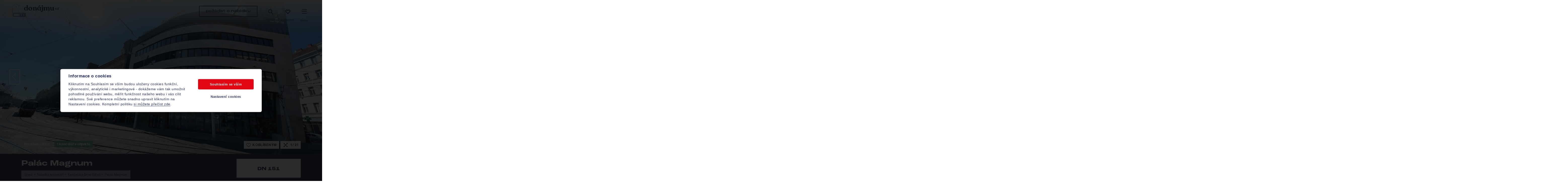

--- FILE ---
content_type: text/html
request_url: https://www.donajmu.cz/palac-magnum-brno-14990
body_size: 22852
content:
<!DOCTYPE html><html lang="cs"><head><base href="https://www.donajmu.cz/" /><meta http-equiv="Content-Type" content="text/html; charset=utf-8" /><meta name="author" content=" &copy; REAL SPEKTRUM, a.s., Realman s.r.o., www.realman.cz" /><meta name="viewport" content="width=device-width, initial-scale=1.0, minimum-scale=1.0, maximum-scale=1.0" /><link rel="bookmark" href="https://www.donajmu.cz" /><meta name="copyright" content="https://www.donajmu.cz" /><meta name="robots" content="index,follow" /><meta name="googlebot" content="snippet,archive" /><meta name="format-detection" content="telephone=no"><title>Palác Magnum Brno - pronájem kanceláří | Donajmu.cz</title><meta name="keywords" content="Projekt, Projekt, Jihomoravský kraj, Brno-město, Brno, Brno-město" /><meta name="description" content="Pronájem kanceláře v objektu Palác Magnum s garancí skvělé ceny. ❤️ U nás bez provize. ⭐ Nadstandardní služby" /><link rel="shortcut icon" href="https://a.rmcl.cz/rsb.cz/donajmu/images/favicon.svg?23c2a" /><link rel="preconnect" href="https://use.typekit.net"><link rel="stylesheet" type="text/css" href="https://a.rmcl.cz/rsb.cz/donajmu/css/bootstrap.min.css?23c2a" />
<script src="/cdn-cgi/scripts/7d0fa10a/cloudflare-static/rocket-loader.min.js" data-cf-settings="44543b9298fcd0274eadf016-|49"></script><link rel="preload" href="https://use.typekit.net/jrw0cik.css" as="style" onload="this.onload=null;this.rel='stylesheet'"><noscript><link rel="stylesheet" href="https://use.typekit.net/jrw0cik.css"></noscript><script src="/cdn-cgi/scripts/7d0fa10a/cloudflare-static/rocket-loader.min.js" data-cf-settings="44543b9298fcd0274eadf016-|49"></script><link rel="preload" href="https://a.rmcl.cz/realman5.cz/web/common/assets/css/font-awesome.min.css?3d9cf" as="style" onload="this.onload=null;this.rel='stylesheet'"><noscript><link rel="stylesheet" href="https://a.rmcl.cz/realman5.cz/web/common/assets/css/font-awesome.min.css?3d9cf"></noscript><script src="/cdn-cgi/scripts/7d0fa10a/cloudflare-static/rocket-loader.min.js" data-cf-settings="44543b9298fcd0274eadf016-|49"></script><link rel="preload" href="https://a.rmcl.cz/rsb.cz/donajmu/css/owl.carousel-2.3.4.css?23c2a" as="style" onload="this.onload=null;this.rel='stylesheet'"><noscript><link rel="stylesheet" href="https://a.rmcl.cz/rsb.cz/donajmu/css/owl.carousel-2.3.4.css?23c2a"></noscript><link rel="stylesheet" type="text/css" href="https://a.rmcl.cz/realman5.cz/web/common/assets/css/rm_common.css?3d9cf" />
<script src="/cdn-cgi/scripts/7d0fa10a/cloudflare-static/rocket-loader.min.js" data-cf-settings="44543b9298fcd0274eadf016-|49"></script><link rel="preload" href="https://a.rmcl.cz/rsb.cz/donajmu/css/custom.css?23c2a" as="style" onload="this.onload=null;this.rel='stylesheet'"><noscript><link rel="stylesheet" href="https://a.rmcl.cz/rsb.cz/donajmu/css/custom.css?23c2a"></noscript><link rel="stylesheet" type="text/css" href="https://a.rmcl.cz/rsb.cz/donajmu/css/responsive.css?23c2a" />
<script src="/cdn-cgi/scripts/7d0fa10a/cloudflare-static/rocket-loader.min.js" data-cf-settings="44543b9298fcd0274eadf016-|49"></script><link rel="preload" href="https://a.rmcl.cz/rsb.cz/donajmu/css/print.css?23c2a" as="style" onload="this.onload=null;this.rel='stylesheet'"><noscript><link rel="stylesheet" href="https://a.rmcl.cz/rsb.cz/donajmu/css/print.css?23c2a"></noscript><script src="/cdn-cgi/scripts/7d0fa10a/cloudflare-static/rocket-loader.min.js" data-cf-settings="44543b9298fcd0274eadf016-|49"></script><link rel="preload" href="https://a.rmcl.cz/rsb.cz/donajmu/css/realman.css?23c2a" as="style" onload="this.onload=null;this.rel='stylesheet'"><noscript><link rel="stylesheet" href="https://a.rmcl.cz/rsb.cz/donajmu/css/realman.css?23c2a"></noscript><script type="44543b9298fcd0274eadf016-text/javascript" src="https://a.rmcl.cz/realman5.cz/web/common/assets/js/jquery-2.1.3.min.js?3d9cf" rm-cookieconsent="rm-technical"></script>
<meta name="apple-mobile-web-app-capable" content="yes"><meta http-equiv="X-UA-Compatible" content="IE=Edge" /><link rel="apple-touch-icon" sizes="57x57" href="https://a.rmcl.cz/rsb.cz/donajmu/fav/apple-icon-57x57.png?23c2a"><link rel="apple-touch-icon" sizes="60x60" href="https://a.rmcl.cz/rsb.cz/donajmu/fav/apple-icon-60x60.png?23c2a"><link rel="apple-touch-icon" sizes="72x72" href="https://a.rmcl.cz/rsb.cz/donajmu/fav/apple-icon-72x72.png?23c2a"><link rel="apple-touch-icon" sizes="76x76" href="https://a.rmcl.cz/rsb.cz/donajmu/fav/apple-icon-76x76.png?23c2a"><link rel="apple-touch-icon" sizes="114x114" href="https://a.rmcl.cz/rsb.cz/donajmu/fav/apple-icon-114x114.png?23c2a"><link rel="apple-touch-icon" sizes="120x120" href="https://a.rmcl.cz/rsb.cz/donajmu/fav/apple-icon-120x120.png?23c2a"><link rel="apple-touch-icon" sizes="144x144" href="https://a.rmcl.cz/rsb.cz/donajmu/fav/apple-icon-144x144.png?23c2a"><link rel="apple-touch-icon" sizes="152x152" href="https://a.rmcl.cz/rsb.cz/donajmu/fav/apple-icon-152x152.png?23c2a"><link rel="apple-touch-icon" sizes="180x180" href="https://a.rmcl.cz/rsb.cz/donajmu/fav/apple-icon-180x180.png?23c2a"><link rel="icon" type="image/png" sizes="192x192" href="https://a.rmcl.cz/rsb.cz/donajmu/fav/android-icon-192x192.png?23c2a"><link rel="icon" type="image/png" sizes="32x32" href="https://a.rmcl.cz/rsb.cz/donajmu/fav/favicon-32x32.png?23c2a"><link rel="icon" type="image/png" sizes="96x96" href="https://a.rmcl.cz/rsb.cz/donajmu/fav/favicon-96x96.png?23c2a"><link rel="icon" type="image/png" sizes="16x16" href="https://a.rmcl.cz/rsb.cz/donajmu/fav/favicon-16x16.png?23c2a"><link rel="manifest" href="https://a.rmcl.cz/rsb.cz/donajmu/fav/manifest.json?23c2a"><meta name="msapplication-TileColor" content="#ffffff"><meta name="msapplication-TileImage" content="https://a.rmcl.cz/rsb.cz/donajmu/fav/ms-icon-144x144.png?23c2a"><meta name="theme-color" content="#ffffff"><style type="text/css">img {width:auto;height:auto;}</style><meta content="THya1z3MSLdxq4XCrLCB2r16_ykEFtj2Tck3ETurDuM" name="google-site-verification" /><meta content="Rqh89RMXyvOzTUCpOLUpn3f4GocjHO3n" name="seznam-wmt" /><meta property="og:url" content="https://www.donajmu.cz/palac-magnum-brno-14990" /><meta property="og:type" content="website" /><meta property="og:image" content="https://t.rmcl.cz/?[base64]" /><meta property="og:title" content="Palác Magnum Brno - pronájem kanceláří" /><meta property="og:description" content="Pronájem kanceláře v objektu Palác Magnum s garancí skvělé ceny. ❤️ U nás bez provize. ⭐ Nadstandardní služby" /><!-- rm-cookies-disabled-own-code --><!-- Google Tag Manager --><script type="44543b9298fcd0274eadf016-text/javascript">(function(w,d,s,l,i){w[l]=w[l]||[];w[l].push({'gtm.start':new Date().getTime(),event:'gtm.js'});var f=d.getElementsByTagName(s)[0],j=d.createElement(s),dl=l!='dataLayer'?'&l='+l:'';j.async=true;j.src='https://www.googletagmanager.com/gtm.js?id='+i+dl;f.parentNode.insertBefore(j,f);})(window,document,'script','dataLayer','GTM-MSFSZL5');</script><!-- End Google Tag Manager --><!-- rm-cookies-disabled-own-code --><meta property="og:url" content="https://www.donajmu.cz/palac-magnum-brno-14990" /><meta property="og:type" content="website" /><meta property="og:image" content="https://t.rmcl.cz/?[base64]" /><meta property="og:title" content="Palác Magnum Brno - pronájem kanceláří" /><meta property="og:description" content="Pronájem kanceláře v objektu Palác Magnum s garancí skvělé ceny. ❤️ U nás bez provize. ⭐ Nadstandardní služby" /></head><body class="lux"><div class="shadow-overlay"></div><!-- Modal poptavka --><div class="modal fade" id="nabidkaModal" tabindex="-1" role="dialog" aria-labelledby="nabidkaModalLabel" aria-hidden="true"><div class="modal-dialog" role="document"><div class="modal-content"><div class="modal-header"><h5 class="modal-title" id="nabidkaModalLabel">Najdeme vám <br>ideální kancelář</h5><button type="button" class="close" data-dismiss="modal" aria-label="Close"><span></span></button></div><div class="modal-body"><p>Napište nám svůj kontakt a co hledáte.<br>My se vám brzy ozveme.</p><form action="javascript:send_contact('send_menu');" method="post" accept-charset="utf-8" enctype="text/plain" id="send_menu" class="row"><div class="col-sm-6"><div class="form-group"><label for="SenderPhoneMenu">telefon*</label><input type="text" name="SenderPhone" id="SenderPhoneMenu" class="form-control" data-force-required="1" /></div></div><div class="col-sm-6"><div class="form-group"><label for="SenderEmailMenu">e-mail*</label><input type="text" name="SenderEmail" id="SenderEmailMenu" class="form-control" data-force-required="1" /></div></div><div class="col-sm-12"><div class="form-group"><label for="TextMenu">vaše požadavky</label><textarea name="Text" id="TextMenu" class="form-control"></textarea></div></div><div class="col-sm-12"><label class="checkbox"><input type="checkbox" name="Agreement" value="1"> <span class="checkmark2"></span> Prohlašuji, že jsem se seznámil/a se zásadami <a data-toggle="modal" data-target="#agreement-article">ochrany osobních údajů</a>.</label></div><div class="col-sm-12"><input type="hidden" name="Redirect" value="https://www.donajmu.cz/odeslano"><button type="submit" class="btn04" aria-label="chci se zeptat">chci se zeptat</button></div><input type="hidden" name="FormData" value="uS+S2pJVYInYqvr0rzqcrFBk7%2Bsx0rDrkaG2Nm4LkmjmUwEXpetkPH3oXoyJhM6FZfEWSzSVs%2Bmi7ufNwqNzVlwTl%2FD5JimQCXTaR9vMiWLwEIBFlzckRr6lgEvjyXRakbCQRnNZ4hJrqsusH27kaStiR0ZkQ%2BXb%2Fm790ufKgGTb2IefhjfBPmUzckEa3k2EfoihptZ5BxiEv9j8a4nmkYuAfvtnAmQadwl5X%2BjfwjMuKOJDHAAU8DhPYd6JxgEHLiVrEIh9YJnc5yFjIwm%2Fn%2B4MtCW0LoZLTDjPYhQtNIxnv5%2FpDajlpClH3uIEFtvcbHJ7Ed512khFg0hhhzdRRc7EQ%3D%3D" /></form></div></div></div></div><header id="header"><div class="container-fluid"><div class="row"><div class="col-sm-3 col-5"><a href="https://www.donajmu.cz" title="REAL SPEKTRUM, a.s." class="logo"><img src="https://a.rmcl.cz/rsb.cz/donajmu/images/logo.svg?23c2a" alt="REAL SPEKTRUM, a.s." rmg="wu" width="200" height="52"></a></div><div class="col-sm-9 col-7"><nav class="navbar navbar-expand-lg"><div class="navbar-collapse justify-content-end" id="navigace"><ul class="navbar-nav"><li class="nav-item"><a class="btn01" data-toggle="modal" data-target="#nabidkaModal">požádat o nabídku</a></li><li class="nav-item menuSearchWrapper"><form id="menuSearch" method="get" action="https://www.donajmu.cz/nabidka-nemovitosti"><input type="text" name="fulltext" value="" class="form-control" placeholder="Zadejte, co hledáte"><button type="submit" aria-label="Hledat"></button></form><span>Hledat</span></li><li id="favcnt" class="nav-item"><a href="https://www.donajmu.cz/oblibene" class="" rel="canonical">Oblíbené <span></span></a></li><li class="nav-item"><button class="moremenu" type="button" data-toggle="collapse" data-target="#moremenu" aria-controls="moremenu" aria-expanded="false" aria-label="Toggle navigation"><div class="hamburger"><span></span><span></span><span></span><span></span></div> Menu</button><div class="collapse slidingmenu" id="moremenu"><div><div class="setings"><div class="dropdown show"><a class="dropdown-toggle icon-cur-czk" role="button" id="money" data-toggle="dropdown" aria-haspopup="true" aria-expanded="false">Kč</a><div class="dropdown-menu" aria-labelledby="money"><a class="dropdown-item icon-cur-eur" data-cur="eur">EUR</a> <a class="dropdown-item icon-cur-usd" data-cur="usd">USD</a></div></div></div><ul><li><a href="https://www.donajmu.cz/oblibene" class="slidingmenufav">Oblíbené <span></span></a></li><li><a href="https://www.donajmu.cz/nabidka-nemovitosti">Nabídka nemovitostí</a></li><li><a href="https://www.donajmu.cz/kalkulacka" title="Kalkulačka">Kalkulačka</a></li><li><a href="https://www.donajmu.cz/nase-sluzby" title="Naše služby">Naše služby</a></li><li><a href="https://www.donajmu.cz/vyhody-pronajmu-pres-nas" title="Výhody pronájmu přes nás">Výhody pronájmu přes nás</a></li><li><a href="https://www.donajmu.cz/chci-inzerovat" title="Chci inzerovat">Chci inzerovat</a></li><li><a href="https://www.donajmu.cz/reference" title="Reference">Reference</a></li><li><a href="https://www.donajmu.cz/blog" title="Blog">Blog</a></li><li><a href="https://www.donajmu.cz/otazky-a-odpovedi" title="Otázky a odpovědi">Otázky a odpovědi</a></li><li><a href="https://www.donajmu.cz/blog/pripadove-studie" title="Připadové studie">Připadové studie</a></li><li><a href="https://www.donajmu.cz/kariera" title="Kariéra">Kariéra</a></li><li><a href="https://www.donajmu.cz/kontakty" title="Kontakty">Kontakty</a></li></ul></div></div></li></ul></div></nav></div></div></div></header><section class="category-navi"><div class="slider-detail"><div class="owl-carousel sliderdetaillux"><a href="https://t.rmcl.cz/?SlFj4XnM0YZxGMn-oiNpg-csw8IbYi5Sny8_9JjDHclI7vktaXh8HREyXXmtSeD3wcHNk5fKYP22CisjvDhSBfjyzZqcnd_AP3XZG_jYtvh6DjWztaYu4JE-JSaQ0RurJqCFgQ" onclick="if (!window.__cfRLUnblockHandlers) return false; return false;" data-toggle="modal" data-target="#detailModal" class="detailphotos" data-cf-modified-44543b9298fcd0274eadf016-=""><picture><source media="(max-width: 320px)" data-srcset="https://t.rmcl.cz/?-p3jrFCL5Sj3PoETnSOzLNRpD4MRv8tHLeLcF5qP9jnqi9ZSGkOHt9QfjBqdIXsWsCetKb69NIpLFpEPUUbNC6R9kXXbLjiTgYqZWtBBksUl9h_gVmnmwXcgQKwWM1a_ftAdzg" class="owl-lazy"><source media="(max-width: 480px)" data-srcset="https://t.rmcl.cz/?uCnRXtzsjjlKeuh--VyI9hN6SnNE54j2vLVDG0S_fLdkWOL9HrmaoBCpuEwh-HpnyDItNBGM3DIYu6GmGiQbhcul87sHgzDpqiigJbQ3HA6g9yashsgzkJKBv986K737a6Ix9w" class="owl-lazy"><source media="(max-width: 800px)" data-srcset="https://t.rmcl.cz/?HfTUJm9Cnad8EZDVw6X5tzc3w2L4-RIpZCcYTwkw2WOGCrspFZqJgTY6ukuo3Hx6MyD2C-8R5mMscv40vMCLifjVexu_1v_DmqZxDaX96CbVmAm2mDhnb484ywZUZgOpIqqRAQ" class="owl-lazy"><source media="(max-width: 1024px)" data-srcset="https://t.rmcl.cz/?Dg3OiwQFjZS1klzuh-nWWu8PSiQLzZ7LvWITXCZMxYnchKSpOlf6YrcBSYJsqIA2AG-bQDpg5X1rrEboGAvW1-lJVYRmaj_g96S-ZpAXNhQ0NV1TFJfa0_KBZVi1JD7amRKQGQ" class="owl-lazy"><source media="(max-width: 1200px)" data-srcset="https://t.rmcl.cz/?eqFOFEZMLTTN964K6576IjguBWKfrV2enZfxrvGhEwuSOWHCrktmH5Xzdip2YHMlUd8NiwJIs5ddaZ8LUZL_HtiGX81oPZs2OyJJroA22MVtYpooXi-gaG1-90TaCU-sxYKflw" class="owl-lazy"><source media="(max-width: 1440px)" data-srcset="https://t.rmcl.cz/?YllFGukvaSCzXZuhneBuJkACgJHgsGgd93SC7A4UihFZdO3AGP8CzVLAyAN1mwxV8JM72xqhvustooN4xMRENyORph6bY5rA6iZT4gvNxApiNsCD7fDV4L_8WzbrFOU1X-pnfQ" class="owl-lazy"><source media="(max-width: 1600px)" data-srcset="https://t.rmcl.cz/?geJDkrdPy092CJZmiO0Jj32A6uyS9eN5odrD9-OtYohKb9C9pkmaB1wUXMn_BXO6uHgb_vr1Q8sw5PfrUY49jY_t8VMtKLR5bt66TFaKmpd8Wr5dHkN1B75SQmc0GC3DA_zpGA" class="owl-lazy"><source media="(max-width: 1920px)" data-srcset="https://t.rmcl.cz/?zoAgMwC2tJSDW2Yjm7PRGqVs3do_Ox6piEqZ3ZCtAcSbCGAy6-kZ2Y2Q3_zaetBqoJNcUY3-6AZ1UUyXmumhksFVz4ArbPuiv8lgh_TTlbvnAR4jZzW5xOJOyKmrFl-Tayw3cA" class="owl-lazy"><img data-src="https://t.rmcl.cz/?zoAgMwC2tJSDW2Yjm7PRGqVs3do_Ox6piEqZ3ZCtAcSbCGAy6-kZ2Y2Q3_zaetBqoJNcUY3-6AZ1UUyXmumhksFVz4ArbPuiv8lgh_TTlbvnAR4jZzW5xOJOyKmrFl-Tayw3cA" alt="Palác Magnum Brno" class="owl-lazy"  width="1920" height="1000"  /></picture></a><a href="https://t.rmcl.cz/?SlFj4XnM0YZxGMn-oiNpg-csw8IbYi5Sny8_9JjDHclI7vktaXh8HREyXXmtSeD3wcHNk5fKYP22CisjvDhSBfjyzZqcnd_AP3XZG_jYtvgS-YxEjU_Y2ni2Th6J7Fts_ufNkQ" onclick="if (!window.__cfRLUnblockHandlers) return false; return false;" data-toggle="modal" data-target="#detailModal" class="detailphotos" data-cf-modified-44543b9298fcd0274eadf016-=""><picture><source media="(max-width: 320px)" data-srcset="https://t.rmcl.cz/?-p3jrFCL5Sj3PoETnSOzLNRpD4MRv8tHLeLcF5qP9jnqi9ZSGkOHt9QfjBqdIXsWsCetKb69NIpLFpEPUUbNC15SKF6oUcX1jC7QlplUeGgCSIUcJ1KJGBAsae1S_NKHppdV3g" class="owl-lazy"><source media="(max-width: 480px)" data-srcset="https://t.rmcl.cz/?uCnRXtzsjjlKeuh--VyI9hN6SnNE54j2vLVDG0S_fLdkWOL9HrmaoBCpuEwh-HpnyDItNBGM3DIYu6GmGiQbhZiHkU8WY92V18kgm_MMAPnuVlG2IszVghPPKRZezbMCs-V55w" class="owl-lazy"><source media="(max-width: 800px)" data-srcset="https://t.rmcl.cz/?HfTUJm9Cnad8EZDVw6X5tzc3w2L4-RIpZCcYTwkw2WOGCrspFZqJgTY6ukuo3Hx6MyD2C-8R5mMscv40vMCLiQGeEmr23V6fecnxBXcZ_CVIvM4fr7VzSL1zB4dvtgaJ-u3ZEQ" class="owl-lazy"><source media="(max-width: 1024px)" data-srcset="https://t.rmcl.cz/?Dg3OiwQFjZS1klzuh-nWWu8PSiQLzZ7LvWITXCZMxYnchKSpOlf6YrcBSYJsqIA2AG-bQDpg5X1rrEboGAvW1-lJVYRmaj_g96S-ZpAXNhTQOA7KhmWrnxlu5sPecG79QVXYCQ" class="owl-lazy"><source media="(max-width: 1200px)" data-srcset="https://t.rmcl.cz/?eqFOFEZMLTTN964K6576IjguBWKfrV2enZfxrvGhEwuSOWHCrktmH5Xzdip2YHMlUd8NiwJIs5ddaZ8LUZL_HtiGX81oPZs2OyJJroA22MWCYFtMhGKtVbVDwVKAltGSHcXXhw" class="owl-lazy"><source media="(max-width: 1440px)" data-srcset="https://t.rmcl.cz/?YllFGukvaSCzXZuhneBuJkACgJHgsGgd93SC7A4UihFZdO3AGP8CzVLAyAN1mwxV8JM72xqhvustooN4xMRENyORph6bY5rA6iZT4gvNxApVkGHYsJ1ZhoXO6vRs1fH6h60vbQ" class="owl-lazy"><source media="(max-width: 1600px)" data-srcset="https://t.rmcl.cz/?geJDkrdPy092CJZmiO0Jj32A6uyS9eN5odrD9-OtYohKb9C9pkmaB1wUXMn_BXO6uHgb_vr1Q8sw5PfrUY49jY_t8VMtKLR5bt66TFaKmpfC6DoqsZ6XYOjPkHdCIK3N27uhCA" class="owl-lazy"><source media="(max-width: 1920px)" data-srcset="https://t.rmcl.cz/?zoAgMwC2tJSDW2Yjm7PRGqVs3do_Ox6piEqZ3ZCtAcSbCGAy6-kZ2Y2Q3_zaetBqoJNcUY3-6AZ1UUyXmumhksFVz4ArbPuiv8lgh_TTlbuZqMKS24-hmF7nIr6JO10vs2t_YA" class="owl-lazy"><img data-src="https://t.rmcl.cz/?zoAgMwC2tJSDW2Yjm7PRGqVs3do_Ox6piEqZ3ZCtAcSbCGAy6-kZ2Y2Q3_zaetBqoJNcUY3-6AZ1UUyXmumhksFVz4ArbPuiv8lgh_TTlbuZqMKS24-hmF7nIr6JO10vs2t_YA" alt="Palác Magnum Brno" class="owl-lazy"  width="1920" height="1000"  /></picture></a><a href="https://t.rmcl.cz/?SlFj4XnM0YZxGMn-oiNpg-csw8IbYi5Sny8_9JjDHclI7vktaXh8HREyXXmtSeD3wcHNk5fKYP22CisjvDhSBSZyEKLxPYsWHRrpAFstHVu8Ox5epBxEh9JFFG9-FamuaXBda6msgi3VXvQi3s4Kxrgw29o" onclick="if (!window.__cfRLUnblockHandlers) return false; return false;" data-toggle="modal" data-target="#detailModal" class="detailphotos" data-cf-modified-44543b9298fcd0274eadf016-=""><picture><source media="(max-width: 320px)" data-srcset="https://t.rmcl.cz/?-p3jrFCL5Sj3PoETnSOzLNRpD4MRv8tHLeLcF5qP9jnqi9ZSGkOHt9QfjBqdIXsWsCetKb69NIpLFpEPUUbNC9UjQ3rd_OIyvpP6xCtR4KuE331pHTWXHqUzk48ei5bscnlDWxYW5pk26Yi1pdr9TAWfnc4" class="owl-lazy"><source media="(max-width: 480px)" data-srcset="https://t.rmcl.cz/?uCnRXtzsjjlKeuh--VyI9hN6SnNE54j2vLVDG0S_fLdkWOL9HrmaoBCpuEwh-HpnyDItNBGM3DIYu6GmGiQbhejIbtGy7oLP3fCa54eadmzD6UCrWcF3s39kKQIgLFUHJ4CEwN-2oCjqrQP_zIUOdmKpbUI" class="owl-lazy"><source media="(max-width: 800px)" data-srcset="https://t.rmcl.cz/?HfTUJm9Cnad8EZDVw6X5tzc3w2L4-RIpZCcYTwkw2WOGCrspFZqJgTY6ukuo3Hx6MyD2C-8R5mMscv40vMCLiSZ2W0jL7kWcRua6c1VYmcAV5UbeRVvwB78cB4oRcdE-ZDxGs1_9GXpnqfJC5VLDqH_P-TY" class="owl-lazy"><source media="(max-width: 1024px)" data-srcset="https://t.rmcl.cz/?Dg3OiwQFjZS1klzuh-nWWu8PSiQLzZ7LvWITXCZMxYnchKSpOlf6YrcBSYJsqIA2AG-bQDpg5X1rrEboGAvW13PFBVRt4RR_VxrQejf0wbij7ja1kpPlG7GmHXyq9eEMHiuxGE63Ut5svqvkuyw03wMPyCs" class="owl-lazy"><source media="(max-width: 1200px)" data-srcset="https://t.rmcl.cz/?eqFOFEZMLTTN964K6576IjguBWKfrV2enZfxrvGhEwuSOWHCrktmH5Xzdip2YHMlUd8NiwJIs5ddaZ8LUZL_Hp-QU62P3YKzeSweuDvbfDBlHJUXJUEvUfpN6s39NeOlv3WiKfARz-n9ebD57EYOrviofEM" class="owl-lazy"><source media="(max-width: 1440px)" data-srcset="https://t.rmcl.cz/?YllFGukvaSCzXZuhneBuJkACgJHgsGgd93SC7A4UihFZdO3AGP8CzVLAyAN1mwxV8JM72xqhvustooN4xMREN4Ww77CUohL2gmaggHMzKcKmKIHvSAfF_ylGtBeax5Mwl33xGc805Pppn4V95H05tcJlEPk" class="owl-lazy"><source media="(max-width: 1600px)" data-srcset="https://t.rmcl.cz/?geJDkrdPy092CJZmiO0Jj32A6uyS9eN5odrD9-OtYohKb9C9pkmaB1wUXMn_BXO6uHgb_vr1Q8sw5PfrUY49jf7UHXsz01nyroa1bHEA03vCD2yp0QwMLCmJkrFqgEY47M39segEvdgAYvqA6GYiZlXM3Ro" class="owl-lazy"><source media="(max-width: 1920px)" data-srcset="https://t.rmcl.cz/?zoAgMwC2tJSDW2Yjm7PRGqVs3do_Ox6piEqZ3ZCtAcSbCGAy6-kZ2Y2Q3_zaetBqoJNcUY3-6AZ1UUyXmumhkrUawMnZ3T8pnUPXrMLx8b-Zmb0jsjVJLELVdJJi6hBKUMGZ0Fr6dSUB1WUSmIZ-HkSvJGc" class="owl-lazy"><img data-src="https://t.rmcl.cz/?zoAgMwC2tJSDW2Yjm7PRGqVs3do_Ox6piEqZ3ZCtAcSbCGAy6-kZ2Y2Q3_zaetBqoJNcUY3-6AZ1UUyXmumhkrUawMnZ3T8pnUPXrMLx8b-Zmb0jsjVJLELVdJJi6hBKUMGZ0Fr6dSUB1WUSmIZ-HkSvJGc" alt="Palác Magnum Brno" class="owl-lazy"  width="1920" height="1000"  /></picture></a><a href="https://t.rmcl.cz/?SlFj4XnM0YZxGMn-oiNpg-csw8IbYi5Sny8_9JjDHclI7vktaXh8HREyXXmtSeD3wcHNk5fKYP22CisjvDhSBfjyzZqcnd_AP3XZG_jYtvjm_fmQmv2jxzl1yXroLa10Ibb_9w" onclick="if (!window.__cfRLUnblockHandlers) return false; return false;" data-toggle="modal" data-target="#detailModal" class="detailphotos" data-cf-modified-44543b9298fcd0274eadf016-=""><picture><source media="(max-width: 320px)" data-srcset="https://t.rmcl.cz/?-p3jrFCL5Sj3PoETnSOzLNRpD4MRv8tHLeLcF5qP9jnqi9ZSGkOHt9QfjBqdIXsWsCetKb69NIpLFpEPUUbNC4DWOrcUnLBnLwgd4ihz8oL-PBEkTNzCQJVDYZSwXxUIecZnuA" class="owl-lazy"><source media="(max-width: 480px)" data-srcset="https://t.rmcl.cz/?uCnRXtzsjjlKeuh--VyI9hN6SnNE54j2vLVDG0S_fLdkWOL9HrmaoBCpuEwh-HpnyDItNBGM3DIYu6GmGiQbhfU5ytAywJRDsIJbX2Ymj-qUKnYyeIHQ6GvaJK81Ao6KbLRLgQ" class="owl-lazy"><source media="(max-width: 800px)" data-srcset="https://t.rmcl.cz/?HfTUJm9Cnad8EZDVw6X5tzc3w2L4-RIpZCcYTwkw2WOGCrspFZqJgTY6ukuo3Hx6MyD2C-8R5mMscv40vMCLiZEZnIZr5JMK5Dgqn6hXfaXIml987FqzcssTt6Z-qQahJbzrdw" class="owl-lazy"><source media="(max-width: 1024px)" data-srcset="https://t.rmcl.cz/?Dg3OiwQFjZS1klzuh-nWWu8PSiQLzZ7LvWITXCZMxYnchKSpOlf6YrcBSYJsqIA2AG-bQDpg5X1rrEboGAvW1-lJVYRmaj_g96S-ZpAXNhRL5wRpfyxZdzCKfz3SqgnXngTqbw" class="owl-lazy"><source media="(max-width: 1200px)" data-srcset="https://t.rmcl.cz/?eqFOFEZMLTTN964K6576IjguBWKfrV2enZfxrvGhEwuSOWHCrktmH5Xzdip2YHMlUd8NiwJIs5ddaZ8LUZL_HtiGX81oPZs2OyJJroA22MVgsczWMTkJs_l77RCTSbAEwpTl4Q" class="owl-lazy"><source media="(max-width: 1440px)" data-srcset="https://t.rmcl.cz/?YllFGukvaSCzXZuhneBuJkACgJHgsGgd93SC7A4UihFZdO3AGP8CzVLAyAN1mwxV8JM72xqhvustooN4xMRENyORph6bY5rA6iZT4gvNxAp6s8U3fXyrBpWFXeKF9Dq7WPwdCw" class="owl-lazy"><source media="(max-width: 1600px)" data-srcset="https://t.rmcl.cz/?geJDkrdPy092CJZmiO0Jj32A6uyS9eN5odrD9-OtYohKb9C9pkmaB1wUXMn_BXO6uHgb_vr1Q8sw5PfrUY49jY_t8VMtKLR5bt66TFaKmpenDw8okiR7ehtku41JS5H9BOqTbg" class="owl-lazy"><source media="(max-width: 1920px)" data-srcset="https://t.rmcl.cz/?zoAgMwC2tJSDW2Yjm7PRGqVs3do_Ox6piEqZ3ZCtAcSbCGAy6-kZ2Y2Q3_zaetBqoJNcUY3-6AZ1UUyXmumhksFVz4ArbPuiv8lgh_TTlbsUkhkemiCw_l5pL434q1iWbDpNBg" class="owl-lazy"><img data-src="https://t.rmcl.cz/?zoAgMwC2tJSDW2Yjm7PRGqVs3do_Ox6piEqZ3ZCtAcSbCGAy6-kZ2Y2Q3_zaetBqoJNcUY3-6AZ1UUyXmumhksFVz4ArbPuiv8lgh_TTlbsUkhkemiCw_l5pL434q1iWbDpNBg" alt="Palác Magnum Brno" class="owl-lazy"  width="1920" height="1000"  /></picture></a><a href="https://t.rmcl.cz/?SlFj4XnM0YZxGMn-oiNpg-csw8IbYi5Sny8_9JjDHclI7vktaXh8HREyXXmtSeD3wcHNk5fKYP22CisjvDhSBSZyEKLxPYsWHRrpAFstHVvUHWcKwXK0AhSukYXJJ9nYbIhfJGIMAkw1LsIDwPYbYPHpMeU" onclick="if (!window.__cfRLUnblockHandlers) return false; return false;" data-toggle="modal" data-target="#detailModal" class="detailphotos" data-cf-modified-44543b9298fcd0274eadf016-=""><picture><source media="(max-width: 320px)" data-srcset="https://t.rmcl.cz/?-p3jrFCL5Sj3PoETnSOzLNRpD4MRv8tHLeLcF5qP9jnqi9ZSGkOHt9QfjBqdIXsWsCetKb69NIpLFpEPUUbNC9UjQ3rd_OIyvpP6xCtR4KtbUh6Zmn08MtOomzOwM03_dYe1mEErU50zdvA4ZQZfoExGd_E" class="owl-lazy"><source media="(max-width: 480px)" data-srcset="https://t.rmcl.cz/?uCnRXtzsjjlKeuh--VyI9hN6SnNE54j2vLVDG0S_fLdkWOL9HrmaoBCpuEwh-HpnyDItNBGM3DIYu6GmGiQbhejIbtGy7oLP3fCa54eadmwhquVTmVxRldj9FDZkKkgY1n1zFrNh8iVde-6Mrg5TTStwh30" class="owl-lazy"><source media="(max-width: 800px)" data-srcset="https://t.rmcl.cz/?HfTUJm9Cnad8EZDVw6X5tzc3w2L4-RIpZCcYTwkw2WOGCrspFZqJgTY6ukuo3Hx6MyD2C-8R5mMscv40vMCLiSZ2W0jL7kWcRua6c1VYmcCofuKdelaRW-Gz-D_V2qCTAry65E_dle9sIbZVAtL4CDYWEwk" class="owl-lazy"><source media="(max-width: 1024px)" data-srcset="https://t.rmcl.cz/?Dg3OiwQFjZS1klzuh-nWWu8PSiQLzZ7LvWITXCZMxYnchKSpOlf6YrcBSYJsqIA2AG-bQDpg5X1rrEboGAvW13PFBVRt4RR_VxrQejf0wbgtzVspZU-4uAz37X_MGnGvi-seiI99W02WNUnPn80GJUrWIhQ" class="owl-lazy"><source media="(max-width: 1200px)" data-srcset="https://t.rmcl.cz/?eqFOFEZMLTTN964K6576IjguBWKfrV2enZfxrvGhEwuSOWHCrktmH5Xzdip2YHMlUd8NiwJIs5ddaZ8LUZL_Hp-QU62P3YKzeSweuDvbfDA-c9vWYL_ReH56yqjCmjypJkRrzVrVjy9IoPSwZNF43bFxlnw" class="owl-lazy"><source media="(max-width: 1440px)" data-srcset="https://t.rmcl.cz/?YllFGukvaSCzXZuhneBuJkACgJHgsGgd93SC7A4UihFZdO3AGP8CzVLAyAN1mwxV8JM72xqhvustooN4xMREN4Ww77CUohL2gmaggHMzKcLM45m62htK9TCYsPc_9b_6pPnosRuiFNNi7m8PTlUlr4u8-sY" class="owl-lazy"><source media="(max-width: 1600px)" data-srcset="https://t.rmcl.cz/?geJDkrdPy092CJZmiO0Jj32A6uyS9eN5odrD9-OtYohKb9C9pkmaB1wUXMn_BXO6uHgb_vr1Q8sw5PfrUY49jf7UHXsz01nyroa1bHEA03v64gXnCDvrI3S10Ssc8ADf1DlUfND4VlCU69rJOsOvwhwVNyU" class="owl-lazy"><source media="(max-width: 1920px)" data-srcset="https://t.rmcl.cz/?zoAgMwC2tJSDW2Yjm7PRGqVs3do_Ox6piEqZ3ZCtAcSbCGAy6-kZ2Y2Q3_zaetBqoJNcUY3-6AZ1UUyXmumhkrUawMnZ3T8pnUPXrMLx8b-2Ki0j3ZCe_PM8elfkpCi86Pw678TOXVl7FdBCGizHMg12zlg" class="owl-lazy"><img data-src="https://t.rmcl.cz/?zoAgMwC2tJSDW2Yjm7PRGqVs3do_Ox6piEqZ3ZCtAcSbCGAy6-kZ2Y2Q3_zaetBqoJNcUY3-6AZ1UUyXmumhkrUawMnZ3T8pnUPXrMLx8b-2Ki0j3ZCe_PM8elfkpCi86Pw678TOXVl7FdBCGizHMg12zlg" alt="Palác Magnum Brno" class="owl-lazy"  width="1920" height="1000"  /></picture></a><a href="https://t.rmcl.cz/?SlFj4XnM0YZxGMn-oiNpg-csw8IbYi5Sny8_9JjDHclI7vktaXh8HREyXXmtSeD3wcHNk5fKYP22CisjvDhSBfjyzZqcnd_AP3XZG_jYtvhyWl2BOmUJG5KwghvH0USI6ROlvQ" onclick="if (!window.__cfRLUnblockHandlers) return false; return false;" data-toggle="modal" data-target="#detailModal" class="detailphotos" data-cf-modified-44543b9298fcd0274eadf016-=""><picture><source media="(max-width: 320px)" data-srcset="https://t.rmcl.cz/?-p3jrFCL5Sj3PoETnSOzLNRpD4MRv8tHLeLcF5qP9jnqi9ZSGkOHt9QfjBqdIXsWsCetKb69NIpLFpEPUUbNC329btSo6FQOEEI6SN7YHQJNYrjkr5xJUI-L2-u5xdbVsWM98g" class="owl-lazy"><source media="(max-width: 480px)" data-srcset="https://t.rmcl.cz/?uCnRXtzsjjlKeuh--VyI9hN6SnNE54j2vLVDG0S_fLdkWOL9HrmaoBCpuEwh-HpnyDItNBGM3DIYu6GmGiQbhbkQ70HhQ0qMP49-HWHul4cdMa2z3VPWrHwSCCUFaAIhpBERyw" class="owl-lazy"><source media="(max-width: 800px)" data-srcset="https://t.rmcl.cz/?HfTUJm9Cnad8EZDVw6X5tzc3w2L4-RIpZCcYTwkw2WOGCrspFZqJgTY6ukuo3Hx6MyD2C-8R5mMscv40vMCLiYjBVanAnRlbYdbx5nuVFa6djscNBmYCpHg0coSbno4I7RmxPQ" class="owl-lazy"><source media="(max-width: 1024px)" data-srcset="https://t.rmcl.cz/?Dg3OiwQFjZS1klzuh-nWWu8PSiQLzZ7LvWITXCZMxYnchKSpOlf6YrcBSYJsqIA2AG-bQDpg5X1rrEboGAvW1-lJVYRmaj_g96S-ZpAXNhQx1ObanEadrrpTc2PA6trZVqGwJQ" class="owl-lazy"><source media="(max-width: 1200px)" data-srcset="https://t.rmcl.cz/?eqFOFEZMLTTN964K6576IjguBWKfrV2enZfxrvGhEwuSOWHCrktmH5Xzdip2YHMlUd8NiwJIs5ddaZ8LUZL_HtiGX81oPZs2OyJJroA22MVojABce_c_SDWAdoRHG9qBCjG_qw" class="owl-lazy"><source media="(max-width: 1440px)" data-srcset="https://t.rmcl.cz/?YllFGukvaSCzXZuhneBuJkACgJHgsGgd93SC7A4UihFZdO3AGP8CzVLAyAN1mwxV8JM72xqhvustooN4xMRENyORph6bY5rA6iZT4gvNxAoYCY_eByvm5jU_vJOkz8zskFlHQQ" class="owl-lazy"><source media="(max-width: 1600px)" data-srcset="https://t.rmcl.cz/?geJDkrdPy092CJZmiO0Jj32A6uyS9eN5odrD9-OtYohKb9C9pkmaB1wUXMn_BXO6uHgb_vr1Q8sw5PfrUY49jY_t8VMtKLR5bt66TFaKmpdSCfdya2ZcUv7j3bPU1gCizE_JJA" class="owl-lazy"><source media="(max-width: 1920px)" data-srcset="https://t.rmcl.cz/?zoAgMwC2tJSDW2Yjm7PRGqVs3do_Ox6piEqZ3ZCtAcSbCGAy6-kZ2Y2Q3_zaetBqoJNcUY3-6AZ1UUyXmumhksFVz4ArbPuiv8lgh_TTlbvhQkm-hm0m42R04cldF8AipJ8XTA" class="owl-lazy"><img data-src="https://t.rmcl.cz/?zoAgMwC2tJSDW2Yjm7PRGqVs3do_Ox6piEqZ3ZCtAcSbCGAy6-kZ2Y2Q3_zaetBqoJNcUY3-6AZ1UUyXmumhksFVz4ArbPuiv8lgh_TTlbvhQkm-hm0m42R04cldF8AipJ8XTA" alt="Palác Magnum Brno" class="owl-lazy"  width="1920" height="1000"  /></picture></a><a href="https://t.rmcl.cz/?SlFj4XnM0YZxGMn-oiNpg-csw8IbYi5Sny8_9JjDHclI7vktaXh8HREyXXmtSeD3wcHNk5fKYP22CisjvDhSBfjyzZqcnd_AP3XZG_jYtvhJYFYHBhrergBIqnJ2Uy-Bgs_saw" onclick="if (!window.__cfRLUnblockHandlers) return false; return false;" data-toggle="modal" data-target="#detailModal" class="detailphotos" data-cf-modified-44543b9298fcd0274eadf016-=""><picture><source media="(max-width: 320px)" data-srcset="https://t.rmcl.cz/?-p3jrFCL5Sj3PoETnSOzLNRpD4MRv8tHLeLcF5qP9jnqi9ZSGkOHt9QfjBqdIXsWsCetKb69NIpLFpEPUUbNC15SKF6oUcX1jC7QlplUeGhxdaWUJ63dx3uvaYGT0kgH2r90JA" class="owl-lazy"><source media="(max-width: 480px)" data-srcset="https://t.rmcl.cz/?uCnRXtzsjjlKeuh--VyI9hN6SnNE54j2vLVDG0S_fLdkWOL9HrmaoBCpuEwh-HpnyDItNBGM3DIYu6GmGiQbhZiHkU8WY92V18kgm_MMAPloL6yVZw3zkWkYpbsj2UWtz81YHQ" class="owl-lazy"><source media="(max-width: 800px)" data-srcset="https://t.rmcl.cz/?HfTUJm9Cnad8EZDVw6X5tzc3w2L4-RIpZCcYTwkw2WOGCrspFZqJgTY6ukuo3Hx6MyD2C-8R5mMscv40vMCLiQGeEmr23V6fecnxBXcZ_CVqbTUxc6OJvINz0_ZeXP88hsX46w" class="owl-lazy"><source media="(max-width: 1024px)" data-srcset="https://t.rmcl.cz/?Dg3OiwQFjZS1klzuh-nWWu8PSiQLzZ7LvWITXCZMxYnchKSpOlf6YrcBSYJsqIA2AG-bQDpg5X1rrEboGAvW1-lJVYRmaj_g96S-ZpAXNhR2x74jcdX1swSrEtXIwMfsPX358w" class="owl-lazy"><source media="(max-width: 1200px)" data-srcset="https://t.rmcl.cz/?eqFOFEZMLTTN964K6576IjguBWKfrV2enZfxrvGhEwuSOWHCrktmH5Xzdip2YHMlUd8NiwJIs5ddaZ8LUZL_HtiGX81oPZs2OyJJroA22MXdJBXJKGHL9Cmna2ejSOwaYe32fQ" class="owl-lazy"><source media="(max-width: 1440px)" data-srcset="https://t.rmcl.cz/?YllFGukvaSCzXZuhneBuJkACgJHgsGgd93SC7A4UihFZdO3AGP8CzVLAyAN1mwxV8JM72xqhvustooN4xMRENyORph6bY5rA6iZT4gvNxArjlPFFmh0J8d1ZJCWrTd_K-4UOlw" class="owl-lazy"><source media="(max-width: 1600px)" data-srcset="https://t.rmcl.cz/?geJDkrdPy092CJZmiO0Jj32A6uyS9eN5odrD9-OtYohKb9C9pkmaB1wUXMn_BXO6uHgb_vr1Q8sw5PfrUY49jY_t8VMtKLR5bt66TFaKmpcsSkLvzGn4aibhFK4asNS9p5OA8g" class="owl-lazy"><source media="(max-width: 1920px)" data-srcset="https://t.rmcl.cz/?zoAgMwC2tJSDW2Yjm7PRGqVs3do_Ox6piEqZ3ZCtAcSbCGAy6-kZ2Y2Q3_zaetBqoJNcUY3-6AZ1UUyXmumhksFVz4ArbPuiv8lgh_TTlbtAcDbXoJAn2irx5ZX5VFHBz0Nemg" class="owl-lazy"><img data-src="https://t.rmcl.cz/?zoAgMwC2tJSDW2Yjm7PRGqVs3do_Ox6piEqZ3ZCtAcSbCGAy6-kZ2Y2Q3_zaetBqoJNcUY3-6AZ1UUyXmumhksFVz4ArbPuiv8lgh_TTlbtAcDbXoJAn2irx5ZX5VFHBz0Nemg" alt="Palác Magnum Brno" class="owl-lazy"  width="1920" height="1000"  /></picture></a><a href="https://t.rmcl.cz/?SlFj4XnM0YZxGMn-oiNpg-csw8IbYi5Sny8_9JjDHclI7vktaXh8HREyXXmtSeD3wcHNk5fKYP22CisjvDhSBfjyzZqcnd_AP3XZG_jYtvihdJwHANd-F9TaPqn_SH5uXeA-9A" onclick="if (!window.__cfRLUnblockHandlers) return false; return false;" data-toggle="modal" data-target="#detailModal" class="detailphotos" data-cf-modified-44543b9298fcd0274eadf016-=""><picture><source media="(max-width: 320px)" data-srcset="https://t.rmcl.cz/?-p3jrFCL5Sj3PoETnSOzLNRpD4MRv8tHLeLcF5qP9jnqi9ZSGkOHt9QfjBqdIXsWsCetKb69NIpLFpEPUUbNC4DWOrcUnLBnLwgd4ihz8oJvmSmFhhozH-O69u5QRxmhBZCmuw" class="owl-lazy"><source media="(max-width: 480px)" data-srcset="https://t.rmcl.cz/?uCnRXtzsjjlKeuh--VyI9hN6SnNE54j2vLVDG0S_fLdkWOL9HrmaoBCpuEwh-HpnyDItNBGM3DIYu6GmGiQbhfU5ytAywJRDsIJbX2Ymj-rywnI22cgVWkpot0LXQv_qEOKKgg" class="owl-lazy"><source media="(max-width: 800px)" data-srcset="https://t.rmcl.cz/?HfTUJm9Cnad8EZDVw6X5tzc3w2L4-RIpZCcYTwkw2WOGCrspFZqJgTY6ukuo3Hx6MyD2C-8R5mMscv40vMCLiZEZnIZr5JMK5Dgqn6hXfaWF8yDuETVUC_U5LLVqkp6SWeoqdA" class="owl-lazy"><source media="(max-width: 1024px)" data-srcset="https://t.rmcl.cz/?Dg3OiwQFjZS1klzuh-nWWu8PSiQLzZ7LvWITXCZMxYnchKSpOlf6YrcBSYJsqIA2AG-bQDpg5X1rrEboGAvW1-lJVYRmaj_g96S-ZpAXNhSDb-JhOI4okL6pDyjF8juu4lIrbA" class="owl-lazy"><source media="(max-width: 1200px)" data-srcset="https://t.rmcl.cz/?eqFOFEZMLTTN964K6576IjguBWKfrV2enZfxrvGhEwuSOWHCrktmH5Xzdip2YHMlUd8NiwJIs5ddaZ8LUZL_HtiGX81oPZs2OyJJroA22MV7jYIdGFl2rVB59I6Io-fCvsIk4g" class="owl-lazy"><source media="(max-width: 1440px)" data-srcset="https://t.rmcl.cz/?YllFGukvaSCzXZuhneBuJkACgJHgsGgd93SC7A4UihFZdO3AGP8CzVLAyAN1mwxV8JM72xqhvustooN4xMRENyORph6bY5rA6iZT4gvNxAozkzuvbdraftumkfu7pPnwJKrcCA" class="owl-lazy"><source media="(max-width: 1600px)" data-srcset="https://t.rmcl.cz/?geJDkrdPy092CJZmiO0Jj32A6uyS9eN5odrD9-OtYohKb9C9pkmaB1wUXMn_BXO6uHgb_vr1Q8sw5PfrUY49jY_t8VMtKLR5bt66TFaKmpcUbZ8-XIQ5NJQLQ8Kbt02keLxSbQ" class="owl-lazy"><source media="(max-width: 1920px)" data-srcset="https://t.rmcl.cz/?zoAgMwC2tJSDW2Yjm7PRGqVs3do_Ox6piEqZ3ZCtAcSbCGAy6-kZ2Y2Q3_zaetBqoJNcUY3-6AZ1UUyXmumhksFVz4ArbPuiv8lgh_TTlbvlOz1H9BI5IE26zdNL798QEGyMBQ" class="owl-lazy"><img data-src="https://t.rmcl.cz/?zoAgMwC2tJSDW2Yjm7PRGqVs3do_Ox6piEqZ3ZCtAcSbCGAy6-kZ2Y2Q3_zaetBqoJNcUY3-6AZ1UUyXmumhksFVz4ArbPuiv8lgh_TTlbvlOz1H9BI5IE26zdNL798QEGyMBQ" alt="Palác Magnum Brno" class="owl-lazy"  width="1920" height="1000"  /></picture></a><a href="https://t.rmcl.cz/?SlFj4XnM0YZxGMn-oiNpg-csw8IbYi5Sny8_9JjDHclI7vktaXh8HREyXXmtSeD3wcHNk5fKYP22CisjvDhSBfjyzZqcnd_AP3XZG_jYtvgfZhRlLKPVA8kxmNarSXi6R8sCgw" onclick="if (!window.__cfRLUnblockHandlers) return false; return false;" data-toggle="modal" data-target="#detailModal" class="detailphotos" data-cf-modified-44543b9298fcd0274eadf016-=""><picture><source media="(max-width: 320px)" data-srcset="https://t.rmcl.cz/?-p3jrFCL5Sj3PoETnSOzLNRpD4MRv8tHLeLcF5qP9jnqi9ZSGkOHt9QfjBqdIXsWsCetKb69NIpLFpEPUUbNC329btSo6FQOEEI6SN7YHQIh_QptmxnjaV-V7uxvjLBKH7uazA" class="owl-lazy"><source media="(max-width: 480px)" data-srcset="https://t.rmcl.cz/?uCnRXtzsjjlKeuh--VyI9hN6SnNE54j2vLVDG0S_fLdkWOL9HrmaoBCpuEwh-HpnyDItNBGM3DIYu6GmGiQbhbkQ70HhQ0qMP49-HWHul4fCl-8Bs41aFmZKBQi5I_DKCsm29Q" class="owl-lazy"><source media="(max-width: 800px)" data-srcset="https://t.rmcl.cz/?HfTUJm9Cnad8EZDVw6X5tzc3w2L4-RIpZCcYTwkw2WOGCrspFZqJgTY6ukuo3Hx6MyD2C-8R5mMscv40vMCLiYjBVanAnRlbYdbx5nuVFa6WQCZ6crOEAsBl-js-QsfKQ8EWAw" class="owl-lazy"><source media="(max-width: 1024px)" data-srcset="https://t.rmcl.cz/?Dg3OiwQFjZS1klzuh-nWWu8PSiQLzZ7LvWITXCZMxYnchKSpOlf6YrcBSYJsqIA2AG-bQDpg5X1rrEboGAvW1-lJVYRmaj_g96S-ZpAXNhSV0SeGdec3se_i4ujB1WUi-HkXGw" class="owl-lazy"><source media="(max-width: 1200px)" data-srcset="https://t.rmcl.cz/?eqFOFEZMLTTN964K6576IjguBWKfrV2enZfxrvGhEwuSOWHCrktmH5Xzdip2YHMlUd8NiwJIs5ddaZ8LUZL_HtiGX81oPZs2OyJJroA22MV0hVzPxhpASYrZB_mm1vMBpOkYlQ" class="owl-lazy"><source media="(max-width: 1440px)" data-srcset="https://t.rmcl.cz/?YllFGukvaSCzXZuhneBuJkACgJHgsGgd93SC7A4UihFZdO3AGP8CzVLAyAN1mwxV8JM72xqhvustooN4xMRENyORph6bY5rA6iZT4gvNxAoFtIIxCV6hyVp8I5Lk-tgTPoHgfw" class="owl-lazy"><source media="(max-width: 1600px)" data-srcset="https://t.rmcl.cz/?geJDkrdPy092CJZmiO0Jj32A6uyS9eN5odrD9-OtYohKb9C9pkmaB1wUXMn_BXO6uHgb_vr1Q8sw5PfrUY49jY_t8VMtKLR5bt66TFaKmpec0i_ncXG6RUlGS-eULjQUYpduGg" class="owl-lazy"><source media="(max-width: 1920px)" data-srcset="https://t.rmcl.cz/?zoAgMwC2tJSDW2Yjm7PRGqVs3do_Ox6piEqZ3ZCtAcSbCGAy6-kZ2Y2Q3_zaetBqoJNcUY3-6AZ1UUyXmumhksFVz4ArbPuiv8lgh_TTlbv39dbKxMkB_r8QWO-Zl3HjCkewcg" class="owl-lazy"><img data-src="https://t.rmcl.cz/?zoAgMwC2tJSDW2Yjm7PRGqVs3do_Ox6piEqZ3ZCtAcSbCGAy6-kZ2Y2Q3_zaetBqoJNcUY3-6AZ1UUyXmumhksFVz4ArbPuiv8lgh_TTlbv39dbKxMkB_r8QWO-Zl3HjCkewcg" alt="Palác Magnum Brno" class="owl-lazy"  width="1920" height="1000"  /></picture></a><a href="https://t.rmcl.cz/?SlFj4XnM0YZxGMn-oiNpg-csw8IbYi5Sny8_9JjDHclI7vktaXh8HREyXXmtSeD3wcHNk5fKYP22CisjvDhSBSZyEKLxPYsWHRrpAFstHVsVon3eG1ppEH_39vQDAGpRevaQCPkW0lttKEZdfudL_2mrmt8" onclick="if (!window.__cfRLUnblockHandlers) return false; return false;" data-toggle="modal" data-target="#detailModal" class="detailphotos" data-cf-modified-44543b9298fcd0274eadf016-=""><picture><source media="(max-width: 320px)" data-srcset="https://t.rmcl.cz/?-p3jrFCL5Sj3PoETnSOzLNRpD4MRv8tHLeLcF5qP9jnqi9ZSGkOHt9QfjBqdIXsWsCetKb69NIpLFpEPUUbNC9UjQ3rd_OIyvpP6xCtR4KvKUKh_scfced-xd54MmeSJjSpA2MYdLX5Lgy3HpMca49QE3Ms" class="owl-lazy"><source media="(max-width: 480px)" data-srcset="https://t.rmcl.cz/?uCnRXtzsjjlKeuh--VyI9hN6SnNE54j2vLVDG0S_fLdkWOL9HrmaoBCpuEwh-HpnyDItNBGM3DIYu6GmGiQbhejIbtGy7oLP3fCa54eadmyq8pVL1VX3l2cQcf9yxKJP5l6MBD3wHMOZPvr2OJcmGbMyLEc" class="owl-lazy"><source media="(max-width: 800px)" data-srcset="https://t.rmcl.cz/?HfTUJm9Cnad8EZDVw6X5tzc3w2L4-RIpZCcYTwkw2WOGCrspFZqJgTY6ukuo3Hx6MyD2C-8R5mMscv40vMCLiSZ2W0jL7kWcRua6c1VYmcCpFVcf_oJlWDS_fDNwI92bBSxNV1CguQtWipMrarBkBq5UuDM" class="owl-lazy"><source media="(max-width: 1024px)" data-srcset="https://t.rmcl.cz/?Dg3OiwQFjZS1klzuh-nWWu8PSiQLzZ7LvWITXCZMxYnchKSpOlf6YrcBSYJsqIA2AG-bQDpg5X1rrEboGAvW13PFBVRt4RR_VxrQejf0wbj2gXM4gM3CJ5ShWE5inaXDU_bymET2jGpAXYuP-4TUqNKUiS4" class="owl-lazy"><source media="(max-width: 1200px)" data-srcset="https://t.rmcl.cz/?eqFOFEZMLTTN964K6576IjguBWKfrV2enZfxrvGhEwuSOWHCrktmH5Xzdip2YHMlUd8NiwJIs5ddaZ8LUZL_Hp-QU62P3YKzeSweuDvbfDC-laclISYu-AAJ9NuanwKSuyMq_fHiY8vTOjbgB2qGdSkzPUY" class="owl-lazy"><source media="(max-width: 1440px)" data-srcset="https://t.rmcl.cz/?YllFGukvaSCzXZuhneBuJkACgJHgsGgd93SC7A4UihFZdO3AGP8CzVLAyAN1mwxV8JM72xqhvustooN4xMREN4Ww77CUohL2gmaggHMzKcKyjiOMm28gZqNYy_zy0aBdvMSo2sed1-mKBYx1_jn9iBP-Ufw" class="owl-lazy"><source media="(max-width: 1600px)" data-srcset="https://t.rmcl.cz/?geJDkrdPy092CJZmiO0Jj32A6uyS9eN5odrD9-OtYohKb9C9pkmaB1wUXMn_BXO6uHgb_vr1Q8sw5PfrUY49jf7UHXsz01nyroa1bHEA03vttV94EcrWk5DQkhtXOlBlU123rxgT4lRHVgWIqhae2IRXnB8" class="owl-lazy"><source media="(max-width: 1920px)" data-srcset="https://t.rmcl.cz/?zoAgMwC2tJSDW2Yjm7PRGqVs3do_Ox6piEqZ3ZCtAcSbCGAy6-kZ2Y2Q3_zaetBqoJNcUY3-6AZ1UUyXmumhkrUawMnZ3T8pnUPXrMLx8b_MfuDY3rwlt2m_yEEkIcliQGABJCRNtaOxlAz8N5X2F5U0ZWI" class="owl-lazy"><img data-src="https://t.rmcl.cz/?zoAgMwC2tJSDW2Yjm7PRGqVs3do_Ox6piEqZ3ZCtAcSbCGAy6-kZ2Y2Q3_zaetBqoJNcUY3-6AZ1UUyXmumhkrUawMnZ3T8pnUPXrMLx8b_MfuDY3rwlt2m_yEEkIcliQGABJCRNtaOxlAz8N5X2F5U0ZWI" alt="Palác Magnum Brno" class="owl-lazy"  width="1920" height="1000"  /></picture></a><a href="https://t.rmcl.cz/?SlFj4XnM0YZxGMn-oiNpg-csw8IbYi5Sny8_9JjDHclI7vktaXh8HREyXXmtSeD3wcHNk5fKYP22CisjvDhSBfjyzZqcnd_AP3XZG_jYtvgsaJvx6sZMEFhdoyekS9hdlPvRqA" onclick="if (!window.__cfRLUnblockHandlers) return false; return false;" data-toggle="modal" data-target="#detailModal" class="detailphotos" data-cf-modified-44543b9298fcd0274eadf016-=""><picture><source media="(max-width: 320px)" data-srcset="https://t.rmcl.cz/?-p3jrFCL5Sj3PoETnSOzLNRpD4MRv8tHLeLcF5qP9jnqi9ZSGkOHt9QfjBqdIXsWsCetKb69NIpLFpEPUUbNC329btSo6FQOEEI6SN7YHQK5jfKkktsOQufGYhy5EXUuzItJ5w" class="owl-lazy"><source media="(max-width: 480px)" data-srcset="https://t.rmcl.cz/?uCnRXtzsjjlKeuh--VyI9hN6SnNE54j2vLVDG0S_fLdkWOL9HrmaoBCpuEwh-HpnyDItNBGM3DIYu6GmGiQbhbkQ70HhQ0qMP49-HWHul4cGJ711yEW76i4preTSn2Ia2fll3g" class="owl-lazy"><source media="(max-width: 800px)" data-srcset="https://t.rmcl.cz/?HfTUJm9Cnad8EZDVw6X5tzc3w2L4-RIpZCcYTwkw2WOGCrspFZqJgTY6ukuo3Hx6MyD2C-8R5mMscv40vMCLiYjBVanAnRlbYdbx5nuVFa4FxMM1d_Tz07dihsjboYCjkPHFKA" class="owl-lazy"><source media="(max-width: 1024px)" data-srcset="https://t.rmcl.cz/?Dg3OiwQFjZS1klzuh-nWWu8PSiQLzZ7LvWITXCZMxYnchKSpOlf6YrcBSYJsqIA2AG-bQDpg5X1rrEboGAvW1-lJVYRmaj_g96S-ZpAXNhS-C_PyJ9T1Z5fCX1eOlAfSK0nEMA" class="owl-lazy"><source media="(max-width: 1200px)" data-srcset="https://t.rmcl.cz/?eqFOFEZMLTTN964K6576IjguBWKfrV2enZfxrvGhEwuSOWHCrktmH5Xzdip2YHMlUd8NiwJIs5ddaZ8LUZL_HtiGX81oPZs2OyJJroA22MWVfkySHWz_R6hBWyXflS8_d9nLvg" class="owl-lazy"><source media="(max-width: 1440px)" data-srcset="https://t.rmcl.cz/?YllFGukvaSCzXZuhneBuJkACgJHgsGgd93SC7A4UihFZdO3AGP8CzVLAyAN1mwxV8JM72xqhvustooN4xMRENyORph6bY5rA6iZT4gvNxAp5X_6icZ-u2geUlrdJ3_0R7bEzVA" class="owl-lazy"><source media="(max-width: 1600px)" data-srcset="https://t.rmcl.cz/?geJDkrdPy092CJZmiO0Jj32A6uyS9eN5odrD9-OtYohKb9C9pkmaB1wUXMn_BXO6uHgb_vr1Q8sw5PfrUY49jY_t8VMtKLR5bt66TFaKmpdYMnoTHg6NR41nvcUyp7iksae9MQ" class="owl-lazy"><source media="(max-width: 1920px)" data-srcset="https://t.rmcl.cz/?zoAgMwC2tJSDW2Yjm7PRGqVs3do_Ox6piEqZ3ZCtAcSbCGAy6-kZ2Y2Q3_zaetBqoJNcUY3-6AZ1UUyXmumhksFVz4ArbPuiv8lgh_TTlbvlr1MCHu7FuzTElxks0znE2XdjWQ" class="owl-lazy"><img data-src="https://t.rmcl.cz/?zoAgMwC2tJSDW2Yjm7PRGqVs3do_Ox6piEqZ3ZCtAcSbCGAy6-kZ2Y2Q3_zaetBqoJNcUY3-6AZ1UUyXmumhksFVz4ArbPuiv8lgh_TTlbvlr1MCHu7FuzTElxks0znE2XdjWQ" alt="Palác Magnum Brno" class="owl-lazy"  width="1920" height="1000"  /></picture></a><a href="https://t.rmcl.cz/?SlFj4XnM0YZxGMn-oiNpg-csw8IbYi5Sny8_9JjDHclI7vktaXh8HREyXXmtSeD3wcHNk5fKYP22CisjvDhSBfjyzZqcnd_AP3XZG_jYtviiAa5xQHhva0cW-Ut-KfsQ0UkHCQ" onclick="if (!window.__cfRLUnblockHandlers) return false; return false;" data-toggle="modal" data-target="#detailModal" class="detailphotos" data-cf-modified-44543b9298fcd0274eadf016-=""><picture><source media="(max-width: 320px)" data-srcset="https://t.rmcl.cz/?-p3jrFCL5Sj3PoETnSOzLNRpD4MRv8tHLeLcF5qP9jnqi9ZSGkOHt9QfjBqdIXsWsCetKb69NIpLFpEPUUbNC15SKF6oUcX1jC7QlplUeGi8nAWk4ATL4YfE1E0mRQxkiTmfRg" class="owl-lazy"><source media="(max-width: 480px)" data-srcset="https://t.rmcl.cz/?uCnRXtzsjjlKeuh--VyI9hN6SnNE54j2vLVDG0S_fLdkWOL9HrmaoBCpuEwh-HpnyDItNBGM3DIYu6GmGiQbhZiHkU8WY92V18kgm_MMAPlp34TalRnUz8byH0A01cHunEuzfw" class="owl-lazy"><source media="(max-width: 800px)" data-srcset="https://t.rmcl.cz/?HfTUJm9Cnad8EZDVw6X5tzc3w2L4-RIpZCcYTwkw2WOGCrspFZqJgTY6ukuo3Hx6MyD2C-8R5mMscv40vMCLiQGeEmr23V6fecnxBXcZ_CXuXDLI413CS3KylTgdLXXR1UMTiQ" class="owl-lazy"><source media="(max-width: 1024px)" data-srcset="https://t.rmcl.cz/?Dg3OiwQFjZS1klzuh-nWWu8PSiQLzZ7LvWITXCZMxYnchKSpOlf6YrcBSYJsqIA2AG-bQDpg5X1rrEboGAvW1-lJVYRmaj_g96S-ZpAXNhTDcBp1EgbGfG5swHtq3TbXbvsSkQ" class="owl-lazy"><source media="(max-width: 1200px)" data-srcset="https://t.rmcl.cz/?eqFOFEZMLTTN964K6576IjguBWKfrV2enZfxrvGhEwuSOWHCrktmH5Xzdip2YHMlUd8NiwJIs5ddaZ8LUZL_HtiGX81oPZs2OyJJroA22MUB-Xqg3b_H6FVeVBwAIgvSMmsdHw" class="owl-lazy"><source media="(max-width: 1440px)" data-srcset="https://t.rmcl.cz/?YllFGukvaSCzXZuhneBuJkACgJHgsGgd93SC7A4UihFZdO3AGP8CzVLAyAN1mwxV8JM72xqhvustooN4xMRENyORph6bY5rA6iZT4gvNxApcPiiKvXXZ4FmOsXMhp5q_qAPl9Q" class="owl-lazy"><source media="(max-width: 1600px)" data-srcset="https://t.rmcl.cz/?geJDkrdPy092CJZmiO0Jj32A6uyS9eN5odrD9-OtYohKb9C9pkmaB1wUXMn_BXO6uHgb_vr1Q8sw5PfrUY49jY_t8VMtKLR5bt66TFaKmpdYk8sK9frdO5s2FAJpHoak9BVrkA" class="owl-lazy"><source media="(max-width: 1920px)" data-srcset="https://t.rmcl.cz/?zoAgMwC2tJSDW2Yjm7PRGqVs3do_Ox6piEqZ3ZCtAcSbCGAy6-kZ2Y2Q3_zaetBqoJNcUY3-6AZ1UUyXmumhksFVz4ArbPuiv8lgh_TTlburaDGsMuxRyqBCWgckDMg0nMW1-A" class="owl-lazy"><img data-src="https://t.rmcl.cz/?zoAgMwC2tJSDW2Yjm7PRGqVs3do_Ox6piEqZ3ZCtAcSbCGAy6-kZ2Y2Q3_zaetBqoJNcUY3-6AZ1UUyXmumhksFVz4ArbPuiv8lgh_TTlburaDGsMuxRyqBCWgckDMg0nMW1-A" alt="Palác Magnum Brno" class="owl-lazy"  width="1920" height="1000"  /></picture></a><a href="https://t.rmcl.cz/?SlFj4XnM0YZxGMn-oiNpg-csw8IbYi5Sny8_9JjDHclI7vktaXh8HREyXXmtSeD3wcHNk5fKYP22CisjvDhSBfjyzZqcnd_AP3XZG_jYtvhHAYipmMSGf_YKX2QxIyeQWFxfRw" onclick="if (!window.__cfRLUnblockHandlers) return false; return false;" data-toggle="modal" data-target="#detailModal" class="detailphotos" data-cf-modified-44543b9298fcd0274eadf016-=""><picture><source media="(max-width: 320px)" data-srcset="https://t.rmcl.cz/?-p3jrFCL5Sj3PoETnSOzLNRpD4MRv8tHLeLcF5qP9jnqi9ZSGkOHt9QfjBqdIXsWsCetKb69NIpLFpEPUUbNC329btSo6FQOEEI6SN7YHQImA61WQC_EU6tHYvU9pkuzACzHCA" class="owl-lazy"><source media="(max-width: 480px)" data-srcset="https://t.rmcl.cz/?uCnRXtzsjjlKeuh--VyI9hN6SnNE54j2vLVDG0S_fLdkWOL9HrmaoBCpuEwh-HpnyDItNBGM3DIYu6GmGiQbhbkQ70HhQ0qMP49-HWHul4fLkdNYQmlm3mbOv4aX_D0iFV7rMQ" class="owl-lazy"><source media="(max-width: 800px)" data-srcset="https://t.rmcl.cz/?HfTUJm9Cnad8EZDVw6X5tzc3w2L4-RIpZCcYTwkw2WOGCrspFZqJgTY6ukuo3Hx6MyD2C-8R5mMscv40vMCLiYjBVanAnRlbYdbx5nuVFa5Qi8radYXbhL6Xa_19PrDnXFZLxw" class="owl-lazy"><source media="(max-width: 1024px)" data-srcset="https://t.rmcl.cz/?Dg3OiwQFjZS1klzuh-nWWu8PSiQLzZ7LvWITXCZMxYnchKSpOlf6YrcBSYJsqIA2AG-bQDpg5X1rrEboGAvW1-lJVYRmaj_g96S-ZpAXNhQreN-XSVypsrE_V_B9q_vC5-5K3w" class="owl-lazy"><source media="(max-width: 1200px)" data-srcset="https://t.rmcl.cz/?eqFOFEZMLTTN964K6576IjguBWKfrV2enZfxrvGhEwuSOWHCrktmH5Xzdip2YHMlUd8NiwJIs5ddaZ8LUZL_HtiGX81oPZs2OyJJroA22MU6RgYrVMkJTNAcxnmO59xxu35FUQ" class="owl-lazy"><source media="(max-width: 1440px)" data-srcset="https://t.rmcl.cz/?YllFGukvaSCzXZuhneBuJkACgJHgsGgd93SC7A4UihFZdO3AGP8CzVLAyAN1mwxV8JM72xqhvustooN4xMRENyORph6bY5rA6iZT4gvNxArZP5TQnaMxh5G3Sm142okwIRa9uw" class="owl-lazy"><source media="(max-width: 1600px)" data-srcset="https://t.rmcl.cz/?geJDkrdPy092CJZmiO0Jj32A6uyS9eN5odrD9-OtYohKb9C9pkmaB1wUXMn_BXO6uHgb_vr1Q8sw5PfrUY49jY_t8VMtKLR5bt66TFaKmpeICMJm7mv44TrPeJa-hxIAfQAz3g" class="owl-lazy"><source media="(max-width: 1920px)" data-srcset="https://t.rmcl.cz/?zoAgMwC2tJSDW2Yjm7PRGqVs3do_Ox6piEqZ3ZCtAcSbCGAy6-kZ2Y2Q3_zaetBqoJNcUY3-6AZ1UUyXmumhksFVz4ArbPuiv8lgh_TTlbtr-6DjKyLYdWxh2pxdqx-4FdDttg" class="owl-lazy"><img data-src="https://t.rmcl.cz/?zoAgMwC2tJSDW2Yjm7PRGqVs3do_Ox6piEqZ3ZCtAcSbCGAy6-kZ2Y2Q3_zaetBqoJNcUY3-6AZ1UUyXmumhksFVz4ArbPuiv8lgh_TTlbtr-6DjKyLYdWxh2pxdqx-4FdDttg" alt="Palác Magnum Brno" class="owl-lazy"  width="1920" height="1000"  /></picture></a><a href="https://t.rmcl.cz/?SlFj4XnM0YZxGMn-oiNpg-csw8IbYi5Sny8_9JjDHclI7vktaXh8HREyXXmtSeD3wcHNk5fKYP22CisjvDhSBfjyzZqcnd_AP3XZG_jYtvgnkJYLulv4kOREg1Bb4rGvk26jFQ" onclick="if (!window.__cfRLUnblockHandlers) return false; return false;" data-toggle="modal" data-target="#detailModal" class="detailphotos" data-cf-modified-44543b9298fcd0274eadf016-=""><picture><source media="(max-width: 320px)" data-srcset="https://t.rmcl.cz/?-p3jrFCL5Sj3PoETnSOzLNRpD4MRv8tHLeLcF5qP9jnqi9ZSGkOHt9QfjBqdIXsWsCetKb69NIpLFpEPUUbNC329btSo6FQOEEI6SN7YHQLUUDEoVj6KojBu9Au1HdL5yx47Wg" class="owl-lazy"><source media="(max-width: 480px)" data-srcset="https://t.rmcl.cz/?uCnRXtzsjjlKeuh--VyI9hN6SnNE54j2vLVDG0S_fLdkWOL9HrmaoBCpuEwh-HpnyDItNBGM3DIYu6GmGiQbhbkQ70HhQ0qMP49-HWHul4cQDcaUbzTioyfGHLRYceWu3mwXYw" class="owl-lazy"><source media="(max-width: 800px)" data-srcset="https://t.rmcl.cz/?HfTUJm9Cnad8EZDVw6X5tzc3w2L4-RIpZCcYTwkw2WOGCrspFZqJgTY6ukuo3Hx6MyD2C-8R5mMscv40vMCLiYjBVanAnRlbYdbx5nuVFa49Hjw9dzrPkU7-b15qZtWzl2S3lQ" class="owl-lazy"><source media="(max-width: 1024px)" data-srcset="https://t.rmcl.cz/?Dg3OiwQFjZS1klzuh-nWWu8PSiQLzZ7LvWITXCZMxYnchKSpOlf6YrcBSYJsqIA2AG-bQDpg5X1rrEboGAvW1-lJVYRmaj_g96S-ZpAXNhQVq7sIE7w60pmVygaHTwl6LNy2jQ" class="owl-lazy"><source media="(max-width: 1200px)" data-srcset="https://t.rmcl.cz/?eqFOFEZMLTTN964K6576IjguBWKfrV2enZfxrvGhEwuSOWHCrktmH5Xzdip2YHMlUd8NiwJIs5ddaZ8LUZL_HtiGX81oPZs2OyJJroA22MWiuU4-AkVg_2kgFGzmBFu2cEy5Aw" class="owl-lazy"><source media="(max-width: 1440px)" data-srcset="https://t.rmcl.cz/?YllFGukvaSCzXZuhneBuJkACgJHgsGgd93SC7A4UihFZdO3AGP8CzVLAyAN1mwxV8JM72xqhvustooN4xMRENyORph6bY5rA6iZT4gvNxAosJnsKIlQgcr11z2PF-9IP6iRB6Q" class="owl-lazy"><source media="(max-width: 1600px)" data-srcset="https://t.rmcl.cz/?geJDkrdPy092CJZmiO0Jj32A6uyS9eN5odrD9-OtYohKb9C9pkmaB1wUXMn_BXO6uHgb_vr1Q8sw5PfrUY49jY_t8VMtKLR5bt66TFaKmpftF607RJHem3u2ISzbop7rtjLPjA" class="owl-lazy"><source media="(max-width: 1920px)" data-srcset="https://t.rmcl.cz/?zoAgMwC2tJSDW2Yjm7PRGqVs3do_Ox6piEqZ3ZCtAcSbCGAy6-kZ2Y2Q3_zaetBqoJNcUY3-6AZ1UUyXmumhksFVz4ArbPuiv8lgh_TTlbtRrUWl0F5xL1PwhXv70kkE3uIR5A" class="owl-lazy"><img data-src="https://t.rmcl.cz/?zoAgMwC2tJSDW2Yjm7PRGqVs3do_Ox6piEqZ3ZCtAcSbCGAy6-kZ2Y2Q3_zaetBqoJNcUY3-6AZ1UUyXmumhksFVz4ArbPuiv8lgh_TTlbtRrUWl0F5xL1PwhXv70kkE3uIR5A" alt="Palác Magnum Brno" class="owl-lazy"  width="1920" height="1000"  /></picture></a><a href="https://t.rmcl.cz/?SlFj4XnM0YZxGMn-oiNpg-csw8IbYi5Sny8_9JjDHclI7vktaXh8HREyXXmtSeD3wcHNk5fKYP22CisjvDhSBfjyzZqcnd_AP3XZG_jYtviHFT4JUFr7I1YJABvq5I01Hjx48g" onclick="if (!window.__cfRLUnblockHandlers) return false; return false;" data-toggle="modal" data-target="#detailModal" class="detailphotos" data-cf-modified-44543b9298fcd0274eadf016-=""><picture><source media="(max-width: 320px)" data-srcset="https://t.rmcl.cz/?-p3jrFCL5Sj3PoETnSOzLNRpD4MRv8tHLeLcF5qP9jnqi9ZSGkOHt9QfjBqdIXsWsCetKb69NIpLFpEPUUbNC329btSo6FQOEEI6SN7YHQLnNhjSbgD-F2451djHfDYtRkzgvQ" class="owl-lazy"><source media="(max-width: 480px)" data-srcset="https://t.rmcl.cz/?uCnRXtzsjjlKeuh--VyI9hN6SnNE54j2vLVDG0S_fLdkWOL9HrmaoBCpuEwh-HpnyDItNBGM3DIYu6GmGiQbhbkQ70HhQ0qMP49-HWHul4dIdJzeVt_gtjR5-j3dnFL_Uz7MhA" class="owl-lazy"><source media="(max-width: 800px)" data-srcset="https://t.rmcl.cz/?HfTUJm9Cnad8EZDVw6X5tzc3w2L4-RIpZCcYTwkw2WOGCrspFZqJgTY6ukuo3Hx6MyD2C-8R5mMscv40vMCLiYjBVanAnRlbYdbx5nuVFa4TLSPF0DPOhXF2kVBIkZNYGjZscg" class="owl-lazy"><source media="(max-width: 1024px)" data-srcset="https://t.rmcl.cz/?Dg3OiwQFjZS1klzuh-nWWu8PSiQLzZ7LvWITXCZMxYnchKSpOlf6YrcBSYJsqIA2AG-bQDpg5X1rrEboGAvW1-lJVYRmaj_g96S-ZpAXNhR09DuGUo946_l1qwwKgYKtoY5tag" class="owl-lazy"><source media="(max-width: 1200px)" data-srcset="https://t.rmcl.cz/?eqFOFEZMLTTN964K6576IjguBWKfrV2enZfxrvGhEwuSOWHCrktmH5Xzdip2YHMlUd8NiwJIs5ddaZ8LUZL_HtiGX81oPZs2OyJJroA22MUGj4Lg8WjBXLsjVEly2orH_R5i5A" class="owl-lazy"><source media="(max-width: 1440px)" data-srcset="https://t.rmcl.cz/?YllFGukvaSCzXZuhneBuJkACgJHgsGgd93SC7A4UihFZdO3AGP8CzVLAyAN1mwxV8JM72xqhvustooN4xMRENyORph6bY5rA6iZT4gvNxApNU49_SHRhl9O2SUeAaEFlZ3aaDg" class="owl-lazy"><source media="(max-width: 1600px)" data-srcset="https://t.rmcl.cz/?geJDkrdPy092CJZmiO0Jj32A6uyS9eN5odrD9-OtYohKb9C9pkmaB1wUXMn_BXO6uHgb_vr1Q8sw5PfrUY49jY_t8VMtKLR5bt66TFaKmpeflxImu68e0_zhE9DdVZciO2AUaw" class="owl-lazy"><source media="(max-width: 1920px)" data-srcset="https://t.rmcl.cz/?zoAgMwC2tJSDW2Yjm7PRGqVs3do_Ox6piEqZ3ZCtAcSbCGAy6-kZ2Y2Q3_zaetBqoJNcUY3-6AZ1UUyXmumhksFVz4ArbPuiv8lgh_TTlbveP1u7dQLL48EXrkS7VTHwU7DKAw" class="owl-lazy"><img data-src="https://t.rmcl.cz/?zoAgMwC2tJSDW2Yjm7PRGqVs3do_Ox6piEqZ3ZCtAcSbCGAy6-kZ2Y2Q3_zaetBqoJNcUY3-6AZ1UUyXmumhksFVz4ArbPuiv8lgh_TTlbveP1u7dQLL48EXrkS7VTHwU7DKAw" alt="Palác Magnum Brno" class="owl-lazy"  width="1920" height="1000"  /></picture></a><a href="https://t.rmcl.cz/?SlFj4XnM0YZxGMn-oiNpg-csw8IbYi5Sny8_9JjDHclI7vktaXh8HREyXXmtSeD3wcHNk5fKYP22CisjvDhSBfjyzZqcnd_AP3XZG_jYtviawypfB9gn6Xad2KjBF2c4JcCBWA" onclick="if (!window.__cfRLUnblockHandlers) return false; return false;" data-toggle="modal" data-target="#detailModal" class="detailphotos" data-cf-modified-44543b9298fcd0274eadf016-=""><picture><source media="(max-width: 320px)" data-srcset="https://t.rmcl.cz/?-p3jrFCL5Sj3PoETnSOzLNRpD4MRv8tHLeLcF5qP9jnqi9ZSGkOHt9QfjBqdIXsWsCetKb69NIpLFpEPUUbNC4DWOrcUnLBnLwgd4ihz8oIm7sBGnbHNyLHF7o9pitT7fbAZFw" class="owl-lazy"><source media="(max-width: 480px)" data-srcset="https://t.rmcl.cz/?uCnRXtzsjjlKeuh--VyI9hN6SnNE54j2vLVDG0S_fLdkWOL9HrmaoBCpuEwh-HpnyDItNBGM3DIYu6GmGiQbhfU5ytAywJRDsIJbX2Ymj-qTDecG-rKdszcyIK2XxdCMaMI1Lg" class="owl-lazy"><source media="(max-width: 800px)" data-srcset="https://t.rmcl.cz/?HfTUJm9Cnad8EZDVw6X5tzc3w2L4-RIpZCcYTwkw2WOGCrspFZqJgTY6ukuo3Hx6MyD2C-8R5mMscv40vMCLiZEZnIZr5JMK5Dgqn6hXfaVu0W5ngsYzEyYZbtK0wlWnIcqV2A" class="owl-lazy"><source media="(max-width: 1024px)" data-srcset="https://t.rmcl.cz/?Dg3OiwQFjZS1klzuh-nWWu8PSiQLzZ7LvWITXCZMxYnchKSpOlf6YrcBSYJsqIA2AG-bQDpg5X1rrEboGAvW1-lJVYRmaj_g96S-ZpAXNhQaTJDqiKUqgflPoXQwBVOTmnKUwA" class="owl-lazy"><source media="(max-width: 1200px)" data-srcset="https://t.rmcl.cz/?eqFOFEZMLTTN964K6576IjguBWKfrV2enZfxrvGhEwuSOWHCrktmH5Xzdip2YHMlUd8NiwJIs5ddaZ8LUZL_HtiGX81oPZs2OyJJroA22MUCgfLKlVSHKuOX2mzuwgOLxuKbTg" class="owl-lazy"><source media="(max-width: 1440px)" data-srcset="https://t.rmcl.cz/?YllFGukvaSCzXZuhneBuJkACgJHgsGgd93SC7A4UihFZdO3AGP8CzVLAyAN1mwxV8JM72xqhvustooN4xMRENyORph6bY5rA6iZT4gvNxArvK3tR9X01buy5WboObAgXXIpjpA" class="owl-lazy"><source media="(max-width: 1600px)" data-srcset="https://t.rmcl.cz/?geJDkrdPy092CJZmiO0Jj32A6uyS9eN5odrD9-OtYohKb9C9pkmaB1wUXMn_BXO6uHgb_vr1Q8sw5PfrUY49jY_t8VMtKLR5bt66TFaKmpd6Ve4f0jM0Ml1VWPPsiJPTAJztwQ" class="owl-lazy"><source media="(max-width: 1920px)" data-srcset="https://t.rmcl.cz/?zoAgMwC2tJSDW2Yjm7PRGqVs3do_Ox6piEqZ3ZCtAcSbCGAy6-kZ2Y2Q3_zaetBqoJNcUY3-6AZ1UUyXmumhksFVz4ArbPuiv8lgh_TTlbtHsMC_NuN8YoYWPkXVBsYYaEwzqQ" class="owl-lazy"><img data-src="https://t.rmcl.cz/?zoAgMwC2tJSDW2Yjm7PRGqVs3do_Ox6piEqZ3ZCtAcSbCGAy6-kZ2Y2Q3_zaetBqoJNcUY3-6AZ1UUyXmumhksFVz4ArbPuiv8lgh_TTlbtHsMC_NuN8YoYWPkXVBsYYaEwzqQ" alt="Palác Magnum Brno" class="owl-lazy"  width="1920" height="1000"  /></picture></a><a href="https://t.rmcl.cz/?SlFj4XnM0YZxGMn-oiNpg-csw8IbYi5Sny8_9JjDHclI7vktaXh8HREyXXmtSeD3wcHNk5fKYP22CisjvDhSBfjyzZqcnd_AP3XZG_jYtvhtwIn1WBa_ZlUSUwYgaM2UMM6Q0w" onclick="if (!window.__cfRLUnblockHandlers) return false; return false;" data-toggle="modal" data-target="#detailModal" class="detailphotos" data-cf-modified-44543b9298fcd0274eadf016-=""><picture><source media="(max-width: 320px)" data-srcset="https://t.rmcl.cz/?-p3jrFCL5Sj3PoETnSOzLNRpD4MRv8tHLeLcF5qP9jnqi9ZSGkOHt9QfjBqdIXsWsCetKb69NIpLFpEPUUbNC15SKF6oUcX1jC7QlplUeGg7jfX23LH4aqHSTWbQ1h7naL4InA" class="owl-lazy"><source media="(max-width: 480px)" data-srcset="https://t.rmcl.cz/?uCnRXtzsjjlKeuh--VyI9hN6SnNE54j2vLVDG0S_fLdkWOL9HrmaoBCpuEwh-HpnyDItNBGM3DIYu6GmGiQbhZiHkU8WY92V18kgm_MMAPkH5yNkDJfYHxvr-UN0KjOWfcwkpQ" class="owl-lazy"><source media="(max-width: 800px)" data-srcset="https://t.rmcl.cz/?HfTUJm9Cnad8EZDVw6X5tzc3w2L4-RIpZCcYTwkw2WOGCrspFZqJgTY6ukuo3Hx6MyD2C-8R5mMscv40vMCLiQGeEmr23V6fecnxBXcZ_CXygoWUQtdaqaLputZGf0VkNMSEUw" class="owl-lazy"><source media="(max-width: 1024px)" data-srcset="https://t.rmcl.cz/?Dg3OiwQFjZS1klzuh-nWWu8PSiQLzZ7LvWITXCZMxYnchKSpOlf6YrcBSYJsqIA2AG-bQDpg5X1rrEboGAvW1-lJVYRmaj_g96S-ZpAXNhSbc3iMmfNsdjcykPmUBIyLj3yFSw" class="owl-lazy"><source media="(max-width: 1200px)" data-srcset="https://t.rmcl.cz/?eqFOFEZMLTTN964K6576IjguBWKfrV2enZfxrvGhEwuSOWHCrktmH5Xzdip2YHMlUd8NiwJIs5ddaZ8LUZL_HtiGX81oPZs2OyJJroA22MXPTgvIXNEWe3qx-35PPrtb0-yKxQ" class="owl-lazy"><source media="(max-width: 1440px)" data-srcset="https://t.rmcl.cz/?YllFGukvaSCzXZuhneBuJkACgJHgsGgd93SC7A4UihFZdO3AGP8CzVLAyAN1mwxV8JM72xqhvustooN4xMRENyORph6bY5rA6iZT4gvNxArJDt-SJz8sofV61FXQVcBESYRyLw" class="owl-lazy"><source media="(max-width: 1600px)" data-srcset="https://t.rmcl.cz/?geJDkrdPy092CJZmiO0Jj32A6uyS9eN5odrD9-OtYohKb9C9pkmaB1wUXMn_BXO6uHgb_vr1Q8sw5PfrUY49jY_t8VMtKLR5bt66TFaKmpdJn-UwWR99xlTruJ69kpwKFZL8Sg" class="owl-lazy"><source media="(max-width: 1920px)" data-srcset="https://t.rmcl.cz/?zoAgMwC2tJSDW2Yjm7PRGqVs3do_Ox6piEqZ3ZCtAcSbCGAy6-kZ2Y2Q3_zaetBqoJNcUY3-6AZ1UUyXmumhksFVz4ArbPuiv8lgh_TTlbsG7iT0cytvUdy3QnO4ZkN2fUIiIg" class="owl-lazy"><img data-src="https://t.rmcl.cz/?zoAgMwC2tJSDW2Yjm7PRGqVs3do_Ox6piEqZ3ZCtAcSbCGAy6-kZ2Y2Q3_zaetBqoJNcUY3-6AZ1UUyXmumhksFVz4ArbPuiv8lgh_TTlbsG7iT0cytvUdy3QnO4ZkN2fUIiIg" alt="Palác Magnum Brno" class="owl-lazy"  width="1920" height="1000"  /></picture></a><a href="https://t.rmcl.cz/?SlFj4XnM0YZxGMn-oiNpg-csw8IbYi5Sny8_9JjDHclI7vktaXh8HREyXXmtSeD3wcHNk5fKYP22CisjvDhSBfjyzZqcnd_AP3XZG_jYtvjk2JM9PSkxCgddMGpJy_22wYKyCw" onclick="if (!window.__cfRLUnblockHandlers) return false; return false;" data-toggle="modal" data-target="#detailModal" class="detailphotos" data-cf-modified-44543b9298fcd0274eadf016-=""><picture><source media="(max-width: 320px)" data-srcset="https://t.rmcl.cz/?-p3jrFCL5Sj3PoETnSOzLNRpD4MRv8tHLeLcF5qP9jnqi9ZSGkOHt9QfjBqdIXsWsCetKb69NIpLFpEPUUbNC4DWOrcUnLBnLwgd4ihz8oIPQHVfDEsIzpttgxWlwQt5mfIqRA" class="owl-lazy"><source media="(max-width: 480px)" data-srcset="https://t.rmcl.cz/?uCnRXtzsjjlKeuh--VyI9hN6SnNE54j2vLVDG0S_fLdkWOL9HrmaoBCpuEwh-HpnyDItNBGM3DIYu6GmGiQbhfU5ytAywJRDsIJbX2Ymj-q421OTgi_iZbTtMi6dWxctjIAGfQ" class="owl-lazy"><source media="(max-width: 800px)" data-srcset="https://t.rmcl.cz/?HfTUJm9Cnad8EZDVw6X5tzc3w2L4-RIpZCcYTwkw2WOGCrspFZqJgTY6ukuo3Hx6MyD2C-8R5mMscv40vMCLiZEZnIZr5JMK5Dgqn6hXfaU-m5fCBEGaPHPKzWbIeR5mxYimiw" class="owl-lazy"><source media="(max-width: 1024px)" data-srcset="https://t.rmcl.cz/?Dg3OiwQFjZS1klzuh-nWWu8PSiQLzZ7LvWITXCZMxYnchKSpOlf6YrcBSYJsqIA2AG-bQDpg5X1rrEboGAvW1-lJVYRmaj_g96S-ZpAXNhRu-4FmjTyQnHMPE_P1h33bfjCnkw" class="owl-lazy"><source media="(max-width: 1200px)" data-srcset="https://t.rmcl.cz/?eqFOFEZMLTTN964K6576IjguBWKfrV2enZfxrvGhEwuSOWHCrktmH5Xzdip2YHMlUd8NiwJIs5ddaZ8LUZL_HtiGX81oPZs2OyJJroA22MV_bonA3MkYpOyrJI90orNfIqCoHQ" class="owl-lazy"><source media="(max-width: 1440px)" data-srcset="https://t.rmcl.cz/?YllFGukvaSCzXZuhneBuJkACgJHgsGgd93SC7A4UihFZdO3AGP8CzVLAyAN1mwxV8JM72xqhvustooN4xMRENyORph6bY5rA6iZT4gvNxAo7qmzrD0kNXzFxLbYiA4wxuMhQ9w" class="owl-lazy"><source media="(max-width: 1600px)" data-srcset="https://t.rmcl.cz/?geJDkrdPy092CJZmiO0Jj32A6uyS9eN5odrD9-OtYohKb9C9pkmaB1wUXMn_BXO6uHgb_vr1Q8sw5PfrUY49jY_t8VMtKLR5bt66TFaKmperRaB1mrANiHaukp4zzml15N7ekg" class="owl-lazy"><source media="(max-width: 1920px)" data-srcset="https://t.rmcl.cz/?zoAgMwC2tJSDW2Yjm7PRGqVs3do_Ox6piEqZ3ZCtAcSbCGAy6-kZ2Y2Q3_zaetBqoJNcUY3-6AZ1UUyXmumhksFVz4ArbPuiv8lgh_TTlbtoxP0XDPFH9oWPX68h1FOujA4A-g" class="owl-lazy"><img data-src="https://t.rmcl.cz/?zoAgMwC2tJSDW2Yjm7PRGqVs3do_Ox6piEqZ3ZCtAcSbCGAy6-kZ2Y2Q3_zaetBqoJNcUY3-6AZ1UUyXmumhksFVz4ArbPuiv8lgh_TTlbtoxP0XDPFH9oWPX68h1FOujA4A-g" alt="Palác Magnum Brno" class="owl-lazy"  width="1920" height="1000"  /></picture></a><a href="https://t.rmcl.cz/?SlFj4XnM0YZxGMn-oiNpg-csw8IbYi5Sny8_9JjDHclI7vktaXh8HREyXXmtSeD3wcHNk5fKYP22CisjvDhSBfjyzZqcnd_AP3XZG_jYtvgUYz6ZFo7BynPV-nWsy2RaNYONGg" onclick="if (!window.__cfRLUnblockHandlers) return false; return false;" data-toggle="modal" data-target="#detailModal" class="detailphotos" data-cf-modified-44543b9298fcd0274eadf016-=""><picture><source media="(max-width: 320px)" data-srcset="https://t.rmcl.cz/?-p3jrFCL5Sj3PoETnSOzLNRpD4MRv8tHLeLcF5qP9jnqi9ZSGkOHt9QfjBqdIXsWsCetKb69NIpLFpEPUUbNC4DWOrcUnLBnLwgd4ihz8oL4gOV9apkJVl301W_J4vdfbfMVVQ" class="owl-lazy"><source media="(max-width: 480px)" data-srcset="https://t.rmcl.cz/?uCnRXtzsjjlKeuh--VyI9hN6SnNE54j2vLVDG0S_fLdkWOL9HrmaoBCpuEwh-HpnyDItNBGM3DIYu6GmGiQbhfU5ytAywJRDsIJbX2Ymj-rVKnsn1VMhwFml1HYY558feIE5bA" class="owl-lazy"><source media="(max-width: 800px)" data-srcset="https://t.rmcl.cz/?HfTUJm9Cnad8EZDVw6X5tzc3w2L4-RIpZCcYTwkw2WOGCrspFZqJgTY6ukuo3Hx6MyD2C-8R5mMscv40vMCLiZEZnIZr5JMK5Dgqn6hXfaWi27Uf4UyaXrOu_aG9CZPhMYmZmg" class="owl-lazy"><source media="(max-width: 1024px)" data-srcset="https://t.rmcl.cz/?Dg3OiwQFjZS1klzuh-nWWu8PSiQLzZ7LvWITXCZMxYnchKSpOlf6YrcBSYJsqIA2AG-bQDpg5X1rrEboGAvW1-lJVYRmaj_g96S-ZpAXNhTuXfq8SQbq8k6MVHLZeB1oijGYgg" class="owl-lazy"><source media="(max-width: 1200px)" data-srcset="https://t.rmcl.cz/?eqFOFEZMLTTN964K6576IjguBWKfrV2enZfxrvGhEwuSOWHCrktmH5Xzdip2YHMlUd8NiwJIs5ddaZ8LUZL_HtiGX81oPZs2OyJJroA22MWs1-cZ-xVmJKLQRSNxO2u11qGXDA" class="owl-lazy"><source media="(max-width: 1440px)" data-srcset="https://t.rmcl.cz/?YllFGukvaSCzXZuhneBuJkACgJHgsGgd93SC7A4UihFZdO3AGP8CzVLAyAN1mwxV8JM72xqhvustooN4xMRENyORph6bY5rA6iZT4gvNxAooQvXv9VA6Z3o57jjigKZUTMlv5g" class="owl-lazy"><source media="(max-width: 1600px)" data-srcset="https://t.rmcl.cz/?geJDkrdPy092CJZmiO0Jj32A6uyS9eN5odrD9-OtYohKb9C9pkmaB1wUXMn_BXO6uHgb_vr1Q8sw5PfrUY49jY_t8VMtKLR5bt66TFaKmpfwTlXX06Nt-P3Qc0TIWAg4EN_hgw" class="owl-lazy"><source media="(max-width: 1920px)" data-srcset="https://t.rmcl.cz/?zoAgMwC2tJSDW2Yjm7PRGqVs3do_Ox6piEqZ3ZCtAcSbCGAy6-kZ2Y2Q3_zaetBqoJNcUY3-6AZ1UUyXmumhksFVz4ArbPuiv8lgh_TTlbs1zDEenXAZFtzT5qQcinVLeA8_6w" class="owl-lazy"><img data-src="https://t.rmcl.cz/?zoAgMwC2tJSDW2Yjm7PRGqVs3do_Ox6piEqZ3ZCtAcSbCGAy6-kZ2Y2Q3_zaetBqoJNcUY3-6AZ1UUyXmumhksFVz4ArbPuiv8lgh_TTlbs1zDEenXAZFtzT5qQcinVLeA8_6w" alt="Palác Magnum Brno" class="owl-lazy"  width="1920" height="1000"  /></picture></a><a href="https://t.rmcl.cz/?SlFj4XnM0YZxGMn-oiNpg-csw8IbYi5Sny8_9JjDHclI7vktaXh8HREyXXmtSeD3wcHNk5fKYP22CisjvDhSBfjyzZqcnd_AP3XZG_jYtvg8QICqZa0MqIe0S2kXfOKqmXSrtQ" onclick="if (!window.__cfRLUnblockHandlers) return false; return false;" data-toggle="modal" data-target="#detailModal" class="detailphotos" data-cf-modified-44543b9298fcd0274eadf016-=""><picture><source media="(max-width: 320px)" data-srcset="https://t.rmcl.cz/?-p3jrFCL5Sj3PoETnSOzLNRpD4MRv8tHLeLcF5qP9jnqi9ZSGkOHt9QfjBqdIXsWsCetKb69NIpLFpEPUUbNC15SKF6oUcX1jC7QlplUeGjrWv_R-J0OMVclMnyd5Ur-wQQz-g" class="owl-lazy"><source media="(max-width: 480px)" data-srcset="https://t.rmcl.cz/?uCnRXtzsjjlKeuh--VyI9hN6SnNE54j2vLVDG0S_fLdkWOL9HrmaoBCpuEwh-HpnyDItNBGM3DIYu6GmGiQbhZiHkU8WY92V18kgm_MMAPkNXs3DitDuxl2xd3vA5W3t1HYfww" class="owl-lazy"><source media="(max-width: 800px)" data-srcset="https://t.rmcl.cz/?HfTUJm9Cnad8EZDVw6X5tzc3w2L4-RIpZCcYTwkw2WOGCrspFZqJgTY6ukuo3Hx6MyD2C-8R5mMscv40vMCLiQGeEmr23V6fecnxBXcZ_CWhZkuPsPybYCFL1f2W-jrunX6_NQ" class="owl-lazy"><source media="(max-width: 1024px)" data-srcset="https://t.rmcl.cz/?Dg3OiwQFjZS1klzuh-nWWu8PSiQLzZ7LvWITXCZMxYnchKSpOlf6YrcBSYJsqIA2AG-bQDpg5X1rrEboGAvW1-lJVYRmaj_g96S-ZpAXNhTfm43Usj9q5Es-XosNd77iJsa-LQ" class="owl-lazy"><source media="(max-width: 1200px)" data-srcset="https://t.rmcl.cz/?eqFOFEZMLTTN964K6576IjguBWKfrV2enZfxrvGhEwuSOWHCrktmH5Xzdip2YHMlUd8NiwJIs5ddaZ8LUZL_HtiGX81oPZs2OyJJroA22MWxOIM6mW9BOYUY5SyVB_epelaxow" class="owl-lazy"><source media="(max-width: 1440px)" data-srcset="https://t.rmcl.cz/?YllFGukvaSCzXZuhneBuJkACgJHgsGgd93SC7A4UihFZdO3AGP8CzVLAyAN1mwxV8JM72xqhvustooN4xMRENyORph6bY5rA6iZT4gvNxAoFj0hNfl-GOE69mpRvpJiB4D5JSQ" class="owl-lazy"><source media="(max-width: 1600px)" data-srcset="https://t.rmcl.cz/?geJDkrdPy092CJZmiO0Jj32A6uyS9eN5odrD9-OtYohKb9C9pkmaB1wUXMn_BXO6uHgb_vr1Q8sw5PfrUY49jY_t8VMtKLR5bt66TFaKmpczDgnqHYap0CcjNT6a9YRqvCjHLA" class="owl-lazy"><source media="(max-width: 1920px)" data-srcset="https://t.rmcl.cz/?zoAgMwC2tJSDW2Yjm7PRGqVs3do_Ox6piEqZ3ZCtAcSbCGAy6-kZ2Y2Q3_zaetBqoJNcUY3-6AZ1UUyXmumhksFVz4ArbPuiv8lgh_TTlbtYTr0OVroHViY2Xbe4hUcd1PgZRA" class="owl-lazy"><img data-src="https://t.rmcl.cz/?zoAgMwC2tJSDW2Yjm7PRGqVs3do_Ox6piEqZ3ZCtAcSbCGAy6-kZ2Y2Q3_zaetBqoJNcUY3-6AZ1UUyXmumhksFVz4ArbPuiv8lgh_TTlbtYTr0OVroHViY2Xbe4hUcd1PgZRA" alt="Palác Magnum Brno" class="owl-lazy"  width="1920" height="1000"  /></picture></a><a href="https://t.rmcl.cz/?SlFj4XnM0YZxGMn-oiNpg-csw8IbYi5Sny8_9JjDHclI7vktaXh8HREyXXmtSeD3wcHNk5fKYP22CisjvDhSBfjyzZqcnd_AP3XZG_jYtvhJiO7GVxwEO6DeUQwKKznlktsxCQ" onclick="if (!window.__cfRLUnblockHandlers) return false; return false;" data-toggle="modal" data-target="#detailModal" class="detailphotos" data-cf-modified-44543b9298fcd0274eadf016-=""><picture><source media="(max-width: 320px)" data-srcset="https://t.rmcl.cz/?-p3jrFCL5Sj3PoETnSOzLNRpD4MRv8tHLeLcF5qP9jnqi9ZSGkOHt9QfjBqdIXsWsCetKb69NIpLFpEPUUbNC15SKF6oUcX1jC7QlplUeGiRlXK3xGVRcPzInYq8eT_JyqupRg" class="owl-lazy"><source media="(max-width: 480px)" data-srcset="https://t.rmcl.cz/?uCnRXtzsjjlKeuh--VyI9hN6SnNE54j2vLVDG0S_fLdkWOL9HrmaoBCpuEwh-HpnyDItNBGM3DIYu6GmGiQbhZiHkU8WY92V18kgm_MMAPlRhj_-G7QGLKVzr8sVfDbI39mFfw" class="owl-lazy"><source media="(max-width: 800px)" data-srcset="https://t.rmcl.cz/?HfTUJm9Cnad8EZDVw6X5tzc3w2L4-RIpZCcYTwkw2WOGCrspFZqJgTY6ukuo3Hx6MyD2C-8R5mMscv40vMCLiQGeEmr23V6fecnxBXcZ_CUiP6RfUrpj-O2p8aWol5a5ltEliQ" class="owl-lazy"><source media="(max-width: 1024px)" data-srcset="https://t.rmcl.cz/?Dg3OiwQFjZS1klzuh-nWWu8PSiQLzZ7LvWITXCZMxYnchKSpOlf6YrcBSYJsqIA2AG-bQDpg5X1rrEboGAvW1-lJVYRmaj_g96S-ZpAXNhRz1V0P2yHX_SNUxfNRpJgeLWkkkQ" class="owl-lazy"><source media="(max-width: 1200px)" data-srcset="https://t.rmcl.cz/?eqFOFEZMLTTN964K6576IjguBWKfrV2enZfxrvGhEwuSOWHCrktmH5Xzdip2YHMlUd8NiwJIs5ddaZ8LUZL_HtiGX81oPZs2OyJJroA22MV4KyWvRG2wWDPN-Nt-Q3WpcfkrHw" class="owl-lazy"><source media="(max-width: 1440px)" data-srcset="https://t.rmcl.cz/?YllFGukvaSCzXZuhneBuJkACgJHgsGgd93SC7A4UihFZdO3AGP8CzVLAyAN1mwxV8JM72xqhvustooN4xMRENyORph6bY5rA6iZT4gvNxAr3jkHTNkNRMvoJYNpoVifT65HT9Q" class="owl-lazy"><source media="(max-width: 1600px)" data-srcset="https://t.rmcl.cz/?geJDkrdPy092CJZmiO0Jj32A6uyS9eN5odrD9-OtYohKb9C9pkmaB1wUXMn_BXO6uHgb_vr1Q8sw5PfrUY49jY_t8VMtKLR5bt66TFaKmpdv_4J0vN3_rdDNNd9CCjsPt4ddkA" class="owl-lazy"><source media="(max-width: 1920px)" data-srcset="https://t.rmcl.cz/?zoAgMwC2tJSDW2Yjm7PRGqVs3do_Ox6piEqZ3ZCtAcSbCGAy6-kZ2Y2Q3_zaetBqoJNcUY3-6AZ1UUyXmumhksFVz4ArbPuiv8lgh_TTlbu0amC5sXIUSh6EhmgGp1Ab31eD-A" class="owl-lazy"><img data-src="https://t.rmcl.cz/?zoAgMwC2tJSDW2Yjm7PRGqVs3do_Ox6piEqZ3ZCtAcSbCGAy6-kZ2Y2Q3_zaetBqoJNcUY3-6AZ1UUyXmumhksFVz4ArbPuiv8lgh_TTlbu0amC5sXIUSh6EhmgGp1Ab31eD-A" alt="Palác Magnum Brno" class="owl-lazy"  width="1920" height="1000"  /></picture></a></div></div><div class="container"><div class="row"><div class="col-md-6"><div class="lux-item-label"><span class="premium">Premium office</span> <span>1 kancelář v objektu</span></div></div><div class="col-md-6 align-self-end text-right"><a href="#" class="ico-favorite" data-id="14990">K oblíbeným</a> <a href="#" class="ico-photos slider-counter" onclick="if (!window.__cfRLUnblockHandlers) return false; return false;" data-toggle="modal" data-target="#detailModal" data-cf-modified-44543b9298fcd0274eadf016-=""></a></div></div></div></section><section class="detail-content"><div class="container"><div class="row title2"><div class="col-md-9"><h1>Palác Magnum</h1><ul><li><a href="https://www.donajmu.cz/">Úvod</a></li> <li><a href="https://www.donajmu.cz/nabidka-nemovitosti">Nabídka kanceláří</a></li> <li><a href="https://www.donajmu.cz/brno-stred">Kanceláře Brno-Střed</a></li> <li>Palác Magnum</li></ul></div><div class="col-md-3"><h2>DN 151</h2></div></div><div class="row"><div class="col-md-9"><div class="white"><ul class="detail-desc"><li title="Adresa"><span>Benešova 708/6c, Brno - Brno-město, <a href="https://www.donajmu.cz/palac-magnum-brno-14990#lokalita">k mapě</a></span></li><li title="Dostupnost"><span>ihned k dispozici</span></li><li title="Cena"><span>od 110 000 Kč za měsíc</span></li></ul><div class="row detail-nav"><div class="col-sm-3"><a href="https://www.donajmu.cz/palac-magnum-brno-14990#popis">Popis <br>kanceláře</a></div><div class="col-sm-3"><a href="https://www.donajmu.cz/palac-magnum-brno-14990#parametry">Parametry <br>a vybavení</a></div><div class="col-sm-3"><a href="https://www.donajmu.cz/palac-magnum-brno-14990#lokalita">Lokalita</a></div><div class="col-sm-3"><a href="https://www.donajmu.cz/palac-magnum-brno-14990#velikosti_a_ceny">Velikosti <br>a ceny</a></div></div><span><a href="#zajem" class="btn03 mobile anchor">mám zájem</a></span><h6><span id="popis"></span>Popis</h6><div class="est-desc"><p>Polyfunkční objekt <b>Palác Magnum</b> v centru Brna tvoří logické pokračování historického vývoje nejbližšího okolí, prezentovaného zástavbou z počátku minulého století. Architektura objektu reaguje na starou zástavbu, ale i na nový metalický a skleněný objekt VZP na ulici Rooseveltově.</br><br />
<h4>Specifikace budovy</h4><br />
Funkční a prostorové pojetí stavby je zvoleno tak, aby umožňovalo maximální <b>flexibilitu</b> vnitřních prostor a polyfunkci odpovídající poloze na okraji vnitřního městského jádra. Mimo vlastní architekturu budovy je kladen důraz na řešení technologií na úrovni <b>inteligentní budovy.</b> <b>Prosklené plochy</b> okenních systémů fasády jsou od 3. nadzemního podlaží nahoru opatřeny – elektronicky ovládanými – hliníkovými exteriérovými žaluziemi. Vertikální komunikace je zajištěna schodištěm, jehož částečně proskleným prostorem projíždí <b>dvojice skleněných výtahů</b>.<ul><br />
<li>Parkování přímo v budově. </li><br />
<li>Obchodní plochy v 1. a 2. nadzemním podlaží. </li><br />
<li>Kancelářské plochy ve 3. až 6. nadzemním podlaží. </li></ul><br />
<h4>Perfektní dostupnost</h4><br />
Objekt je situován v centru Brna při křižovatce ulice <b>Benešova a Divadelní</b>. Výborná dopravní dostupnost <b>automobilem i MHD</b>. Docházková vzdálenost do historického centra Brna a hlavního nádraží. </br><br />
<h4>Služby v okolí</h4><br />
Díky vynikající lokalitě, ve které se <b>Palác Magnum</b> nachází, máte snadný přístup k široké škále obchodů, restaurací, kaváren a dalších služeb. Tato rozmanitost usnadňuje nejen každodenní život, ale také podporuje <b>rozvoj podnikání</b> v této oblasti. <b>Restaurace</b> nabízejí pestrou paletu kulinářských zážitků, od tradiční české kuchyně po mezinárodní speciality. <b>Kavárny</b>, které jsou rozmístěny po celé lokalitě, vytvářejí příjemné prostředí pro setkávání s přáteli nebo pracovní schůzky. Patří sem například kancelářské služby, které mohou usnadnit správu malých a středních podniků, nebo <b>fitness centra a wellness studia</b>, která přispívají k fyzickému a duševnímu zdraví.</br></p></div><a class="est-desc-link" data-txt-a="Zobrazit více" data-txt-b="Zobrazit méně">Zobrazit více</a><h6><span id="parametry"></span>Parametry a vybavení</h6><div class="row"><div class="col-lg-6"><table class="table tableinfo"><tr><td>Plocha</td><td>302 m²</td></tr><tr><td>Nájem</td><td>od 110 000 Kč za měsíc</td></tr><tr><td>Cena za m²</td><td>od 4 371 Kč za m²/rok</td></tr><tr><td>Cena za služby</td><td>od 100 Kč za m²/měsíc</td></tr><tr><td>Lokalita</td><td>Benešova 708/6c, Brno - Brno-město</td></tr><tr><td>Úroveň kanceláří</td><td>Premium</td></tr><tr><td>K dispozici</td><td>ihned</td></tr><tr><td>Katalogové číslo</td><td>DN 151</td></tr><tr><td>Zařazeno</td><td><a href="https://www.donajmu.cz/brno-stred">Brno, Brno-Střed</a></td></tr></table></div><div class="col-lg-6"><table class="table tableinfo"><tr><td>Klimatizace</td><td><i class="fa fa-check" aria-hidden="true"></i></td></tr><tr><td>Přístup 24/7</td><td><i class="fa fa-check" aria-hidden="true"></i></td></tr><tr><td>Výtah</td><td><i class="fa fa-check" aria-hidden="true"></i></td></tr><tr><td>PENB <div class="ttip"><span>?</span><div><p>Průkaz energetické náročnosti budovy</p>G <br><em>PENB nedodán</em></div></div></td><td>G</td></tr></table></div></div><h6><span id="lokalita"></span>Lokalita</h6><div class="map"><script type="44543b9298fcd0274eadf016-text/javascript" async src="https://a.rmcl.cz/realman5.cz/web/common/assets/js/googleMap.js?3d9cf" rm-cookieconsent="rm-technical"></script><script type="44543b9298fcd0274eadf016-text/javascript" async src="https://maps.googleapis.com/maps/api/js?v=3.exp&key=AIzaSyCnsKz8VMd8lLtHZI19GeB4IWGhz02nWaQ&language=cs" rm-cookieconsent="rm-technical"></script><div id="map-canvas"></div><script type="44543b9298fcd0274eadf016-text/javascript" rm-cookieconsent="rm-technical">window.addEventListener("load", (event) => { renderGoogleMap( "map-canvas", 49.1945286711, 16.6141206946, 1, "Benešova 708/6c<br>602 00&nbsp;Brno - Brno-město", "https://a.rmcl.cz/rsb.cz/donajmu/images/marker.png?23c2a", {} ); });</script></div><h6><span id="velikosti_a_ceny"></span>Typy kanceláří v nabídce</h6><div class="table-responsive"><table class="table typs"><tr><th class="col_floor">Podlaží</th><th class="col_area">Velikost</th><th class="col_dostupnost">Dostupnost</th><th class="col_pricemonth">Cena</th><th class="col_priceservicemonth">Cena za služby</th></tr><tr><td class="col_floor">2. NP</td><td class="col_area">302 m²</td><td class="col_dostupnost">ihned</td><td class="col_pricemonth">110 000 Kč za měsíc</td><td class="col_priceservicemonth">30 200 Kč za měsíc <a class="btn01" data-toggle="modal" data-target="#poptatModal" data-formdata="uS+sNeVnne%2BBMAdcjAfUBxI60phCMd24Xt8aWnUddqqeXEyFaHzzIvODl7Py3KoYu1%2Bbom0YZjTUjcV3t41NQAdoamQyXX1cGWAhPj7QzyQRCiYi3t0KOqMRXuGiDKI5cqPKtwpY9KXFw8eMCJNbhVrQ3fxHOKo3C4NcgjzHNs0SReGvOhyGBWg%2Bq3caxSCpYyRIYRtRH8RBstL1vCYpSPshHp6EyccIBVESnXzf6%2BBayzQSf%2FVcUp40f2NCbEjKhZ3fR%2FuXOn54Z2scgSGtXt8r7oxJepRsGqYgO8ac8G%2FoFHVZY3UwJ2T2mhEM2mIuSR9Y38bUdhlpN6Q7r%2B%2Biw9Q%2FAul%2FbsuRiatITtQtVqxa1NJvTKbg3h51ZQqpCajA6gWAVkYuMVTxa1kybAqekeP%2FkR%2B9U2h55mPke%2FKTWAvoov1l2yEFUHLIiATHw7riSPfpPEJRnH9aMtOYNs6wpnrgA%3D%3D" data-text="Mám dotaz k nemovitosti Pronájem kancelářských prostor 302 m2 v centru Brna, ulice Benešova, Brno">poptat</a></td></tr></table></div></div><!-- .white --></div><!-- .col-md-9 --><div class="col-md-3"><div id="sticky-form"><div class="gold"><h5 id="zajem">Máte zájem? <span>Ozvěte se.</span></h5><div class="row"><div class="col-4"><div><img src="https://a.rmcl.cz/rsb.cz/donajmu/images/photo_dufek.jpg?23c2a" alt="Mgr. Jan Dufek"></div></div><div class="col-8 align-self-center"><p>Mgr. Jan Dufek <br>Komerce</p></div></div><a href="tel:+420724405366" class="makphone">+420 724 405 366</a><span>Po - Pá / 8 - 17h</span><a href="/cdn-cgi/l/email-protection#3c565d5219080c5853525d565149125f46" class="makmail"><span class="__cf_email__" data-cfemail="08626966486c67666962657d266b72">[email&#160;protected]</span></a></div><form action="javascript:send_contact('send_seller');" method="post" accept-charset="utf-8" enctype="text/plain" id="send_seller" class="blue"><h5>Nechte mi na vás kontakt <br>a já se vám ozvu.</h5><div class="form-group"><label for="form-phone2">telefon*</label><input type="text" id="form-phone2" name="SenderPhone" class="form-control" data-force-required="1"></div><div class="form-group"><label for="form-email2">e-mail*</label><input type="text" id="form-email2" name="SenderEmail" class="form-control" data-force-required="1"></div><label class="checkbox"><input type="checkbox" name="Agreement" value="1"> <span class="checkmark2"></span> Prohlašuji, že jsem se seznámil/a se zásadami <a data-toggle="modal" data-target="#agreement-article">ochrany osobních údajů</a>.</label><input type="hidden" name="Redirect" value="https://www.donajmu.cz/odeslano"><button type="submit" class="btn03" aria-label="chci se zeptat">chci se zeptat</button><input type="hidden" name="FormData" value="uS+jd2I6mBqseAvCOLVryDe5qpqhENr4BTPCjlukItMcMMGmUSUOQkumd%2B%2FG5nireO33puCnlrs2RxVxC0vYrgSNS3KypxxvZ%2BrEoUSlxMChtL%2BP615ojDzmCeLN3EKp%2FDl9FTltLWvVY9MALxxVPLTt8ZJX7j3E%2FROxIwAaiUnfzSyPjD3Ul8WlXEFfAnVitQXHm%2FHgxaEikBE3812oq2b9KA059CqpTf2CkItNOmPXvinPPa62PddLoplX5KiLavwRdFfSH41sTgJ5wW7Ffl2eh2chdPuD8%2Fwu8yzvTJuENtnsPeeZv8vOoWMAQHlM110GrNPv79h4b1OYYlwwVrxXc3uT6I1sZr%2Bd%2B5vzlrqZjEZqw46kqMXl2yf04LAvdba" /></form><div class="row shareprint"><div class="col-6"><a href="https://www.facebook.com/share.php?u=https%3A%2F%2Fwww.donajmu.cz%2Fpalac-magnum-brno-14990&title=Pal%C3%A1c+Magnum" target="_blank" rel="nofollow">sdílet</a></div><div class="col-6"><a rel="nofollow" target="_blank" href="src/getpdf.php?rm_rq=uS+oLebq77Ae1StXkCreCqrSXCS6NdeqMAagN7bh0Ctnbv9nzcFrkFkJ8cvlFv1JYa98iizzSwkJequ%2BFsP1%2FDsKBAkMCRPylSRIq%2Bgyd1UV9w%3D">tisknout</a></div></div></div></div><!-- .col-md-3 --></div></div></section><section class="detail-similar"><div class="container"><div class="row"><div class="col-md-12 text-center"><h5>Podobné kanceláře</h5></div><div class="col-lg-12"><div class="owl-carousel slidersimilar"><a href="https://www.donajmu.cz/cerit-science-park-iii-brno-16603" class="category-item"><img src="https://t.rmcl.cz/?JTr-kvgZDBX23R89pDYsldCWS1n33pMQYUHFaxn-5XQvfeke1LAdG3813yKINNZ7omZ0fwTQUyGWsHcDum4U7VQjnJ9i4WieirGhMcZB0zLGCX540wokyn933kF-ylK8Ydan73GwOgxiNpbWtuOx8XyXhx27LPyLk1ilXEs3xaWw1RUr3JXPTbtJtT5bXz5BZtMJDg" srcset="https://t.rmcl.cz/?i5VYl6z665lmvYPjA0vM29RpnoZP0kUPOf0YtFjhT81JPPuK49bpUkvPC_4WgHYjvYXOxNowgF7qIhIsSbES_swZU-BULfn40FOMm9WLXYD_UjDwq5rahgWqNdJKLtpOveJ5v4OvfQ92vOySTdQjNL9HlN9exodtftl9IWFAmah48Bq9xj1yWAfHtypBDKKqWe8V0Q 320w, https://t.rmcl.cz/?l4g3qu5TyU9MAyVYLjzpqqBrSJg-bbPjXIZcjBG8Ey9re3QvbRmBbuIuT7y7mEJjS8eY6TIvYsuRTehCZEFIOZznbMGudEYTNnz6xL6ax-PVqYMsG1GQWNEnat2SIl3_WWWx8_mKyQmwRgJAf6X66uxYFG-qlg4K-Hwx9EySA1QvGCkCtYIXZXRaZYA0np5eU2G7_w 480w, https://t.rmcl.cz/?JTr-kvgZDBX23R89pDYsldCWS1n33pMQYUHFaxn-5XQvfeke1LAdG3813yKINNZ7omZ0fwTQUyGWsHcDum4U7VQjnJ9i4WieirGhMcZB0zLGCX540wokyn933kF-ylK8Ydan73GwOgxiNpbWtuOx8XyXhx27LPyLk1ilXEs3xaWw1RUr3JXPTbtJtT5bXz5BZtMJDg 500w" alt="CERIT SCIENCE PARK III" loading="lazy"  width="500" height="350"  loading="lazy" /><div class="row"><div class="col-md-12 align-self-center"><h2>CERIT SCIENCE PARK III</h2></div><div class="col-md-12"><hr><table class="table"><tr><td>Výměra</td><td>100 m² - 1 733 m²</td></tr><tr><td>Nájem</td><td>od 41 250 Kč za měsíc</td></tr><tr><td>Dostupnost</td><td>ihned k dispozici</td></tr></table></div></div><span class="favorite" data-id="16603"></span><div class="item-label"><span class="premium">Premium office</span> <span>8 kanceláří v objektu</span></div></a><a href="https://www.donajmu.cz/titanium-skylight-x-brno-16160" class="category-item"><img src="https://t.rmcl.cz/?JTr-kvgZDBX23R89pDYsldCWS1n33pMQYUHFaxn-5XQvfeke1LAdG3813yKINNZ7SkyvRW8oyIBvk2USFKTyIvK4f6F41DTF323MuNCzb2RPJbGNlZIV0mYdA-39x05sqtCMPPgjWX05w6OdaEFMQ5J_FGeZ979H1kd4aZ5Tgk9EoHnB" srcset="https://t.rmcl.cz/?i5VYl6z665lmvYPjA0vM29RpnoZP0kUPOf0YtFjhT81JPPuK49bpUkvPC_4WgHYjeTB627TvxXNDLDBc1KGUivh0Mv-PBK1Xtk477UhgI_Jq0FHOPjzQM7E2tULEpnOaOe6WvwMXHuMVYXEXy1uK078sEIPbAwQj6DKbhwonchQSGxUB 320w, https://t.rmcl.cz/?l4g3qu5TyU9MAyVYLjzpqqBrSJg-bbPjXIZcjBG8Ey9re3QvbRmBbuIuT7y7mEJjb0hRitRLQXJ8kDHfG2vtq9V5DKuzBfJqO2-TbUk8k_3HzyNo0KL1TLSv4K9DxukwZvhmoVvwIYBsy2FpKi2iozachk7x-dKK8EK7Kzk0cwKNTiMF 480w, https://t.rmcl.cz/?JTr-kvgZDBX23R89pDYsldCWS1n33pMQYUHFaxn-5XQvfeke1LAdG3813yKINNZ7SkyvRW8oyIBvk2USFKTyIvK4f6F41DTF323MuNCzb2RPJbGNlZIV0mYdA-39x05sqtCMPPgjWX05w6OdaEFMQ5J_FGeZ979H1kd4aZ5Tgk9EoHnB 500w" alt="Titanium Skylight X" loading="lazy"  width="500" height="350"  loading="lazy" /><div class="row"><div class="col-md-12 align-self-center"><h2>Titanium Skylight X</h2></div><div class="col-md-12"><hr><table class="table"><tr><td>Výměra</td><td>1 090 m² - 1 900 m²</td></tr><tr><td>Nájem</td><td>od 463 250 Kč za měsíc</td></tr><tr><td>Dostupnost</td><td>ihned k dispozici</td></tr></table></div></div><span class="favorite" data-id="16160"></span><div class="item-label"><span class="premium">Premium office</span> <span>2 kanceláře v objektu</span></div></a><a href="https://www.donajmu.cz/cerit-science-park-ii-brno-15388" class="category-item"><img src="https://t.rmcl.cz/?JTr-kvgZDBX23R89pDYsldCWS1n33pMQYUHFaxn-5XQvfeke1LAdG3813yKINNZ7XghgFLwAr-bAxrIEcAAwxqWtLLcpTKCyskkzgE3630OhhAZHF7VKNO8f8j8wb8IaFpf44_1en-cafUSsGOyUwUApt7w" srcset="https://t.rmcl.cz/?i5VYl6z665lmvYPjA0vM29RpnoZP0kUPOf0YtFjhT81JPPuK49bpUkvPC_4WgHYjVumLO1aW0d2y2I5ab-yqfssahU8qZH6QDr0SgvWNm4PeBRTWTdO5tzdUr3rwOLFBgk3Ykil3PvQM3i1e3VxdDBeGH4A 320w, https://t.rmcl.cz/?l4g3qu5TyU9MAyVYLjzpqqBrSJg-bbPjXIZcjBG8Ey9re3QvbRmBbuIuT7y7mEJjvwd6JLaPHuC3t2X0zSGnbsjvZp9PDwOOEZho7bMMOPCJn2dqQamtLUDJuz5XApjgV0y-Z6xVRjpBu5h0q8-5zvNE2Qk 480w, https://t.rmcl.cz/?JTr-kvgZDBX23R89pDYsldCWS1n33pMQYUHFaxn-5XQvfeke1LAdG3813yKINNZ7XghgFLwAr-bAxrIEcAAwxqWtLLcpTKCyskkzgE3630OhhAZHF7VKNO8f8j8wb8IaFpf44_1en-cafUSsGOyUwUApt7w 500w" alt="CERIT SCIENCE PARK II" loading="lazy"  width="500" height="350"  loading="lazy" /><div class="row"><div class="col-md-12 align-self-center"><h2>CERIT SCIENCE PARK II</h2></div><div class="col-md-12"><hr><table class="table"><tr><td>Výměra</td><td>130 m² - 1 864 m²</td></tr><tr><td>Nájem</td><td>od 47 300 Kč za měsíc</td></tr><tr><td>Dostupnost</td><td>ihned k dispozici</td></tr></table></div></div><span class="favorite" data-id="15388"></span><div class="item-label"><span class="premium">Premium office</span> <span>6 kanceláří v objektu</span></div></a><a href="https://www.donajmu.cz/brno-business-park-offices-budova-a-b-c-d-brno-14678" class="category-item"><img src="https://t.rmcl.cz/?JTr-kvgZDBX23R89pDYsldCWS1n33pMQYUHFaxn-5XQvfeke1LAdG3813yKINNZ7LqqK_JEhEEzXd2gISCk4AiRRVQaOWJDim-hbrEcuPXwUgbedDit5Z3W3ZCt4Brioa66c2ueLlN6wq_c9-NBTUk34DK8" srcset="https://t.rmcl.cz/?i5VYl6z665lmvYPjA0vM29RpnoZP0kUPOf0YtFjhT81JPPuK49bpUkvPC_4WgHYj3SSO_htCAcN1hVhGZmdUNEAmXaa9OGvIjGVzjulSfyFEPHO0Vtxg4XtDVhT1iXyJiY2Bpk5TSooTa7eT6huuZuKXr5Q 320w, https://t.rmcl.cz/?l4g3qu5TyU9MAyVYLjzpqqBrSJg-bbPjXIZcjBG8Ey9re3QvbRmBbuIuT7y7mEJjKznNkJYTSKuZOb3VWYr-fBM0N64kNuwSkw_0CNSYK-Xl7kABbdpmDYZ4m2GFdGh2NhwrC3m6v7tCGxNJMc5mB4AZ3Oo 480w, https://t.rmcl.cz/?JTr-kvgZDBX23R89pDYsldCWS1n33pMQYUHFaxn-5XQvfeke1LAdG3813yKINNZ7LqqK_JEhEEzXd2gISCk4AiRRVQaOWJDim-hbrEcuPXwUgbedDit5Z3W3ZCt4Brioa66c2ueLlN6wq_c9-NBTUk34DK8 500w" alt="Brno Business Park Offices - budova A, B, C, D" loading="lazy"  width="500" height="350"  loading="lazy" /><div class="row"><div class="col-md-12 align-self-center"><h2>Brno Business Park Offices - budova A, B, C, D</h2></div><div class="col-md-12"><hr><table class="table"><tr><td>Výměra</td><td>374 m² - 1 329 m²</td></tr><tr><td>Nájem</td><td>od 124 614 Kč za měsíc</td></tr><tr><td>Dostupnost</td><td>ihned k dispozici</td></tr></table></div></div><span class="favorite" data-id="14678"></span><div class="item-label"><span class="premium">Premium office</span> <span>5 kanceláří v objektu</span></div></a><a href="https://www.donajmu.cz/spielberk-office-centre-brno-14742" class="category-item"><img src="https://t.rmcl.cz/?JTr-kvgZDBX23R89pDYsldCWS1n33pMQYUHFaxn-5XQvfeke1LAdG3813yKINNZ7wTCb6vvvGf5EophDBQ28PjK0818buG_GElhh4zLxNbEUyohz3FI9ZOxaT05qKDzs-_NKj68ieHAXt8MkqxVciLckegg" srcset="https://t.rmcl.cz/?i5VYl6z665lmvYPjA0vM29RpnoZP0kUPOf0YtFjhT81JPPuK49bpUkvPC_4WgHYji6FDHfGmgNqJLjm4B8H6AwRaV-_obYFtF1lPp3QKrg8w9tilh0yq7c7PLz0-P3EcHVOtVdlZhM1M3K_FSWFq9BhL2TM 320w, https://t.rmcl.cz/?l4g3qu5TyU9MAyVYLjzpqqBrSJg-bbPjXIZcjBG8Ey9re3QvbRmBbuIuT7y7mEJj0LHAp98P0Nzxff9QiT1x1wJWW6ec9cF5yOqPQOWvezZYMeISjXvcCRKGH50jT3vBaX1WFVW-jZxCc4yCpKb9KHrFqk0 480w, https://t.rmcl.cz/?JTr-kvgZDBX23R89pDYsldCWS1n33pMQYUHFaxn-5XQvfeke1LAdG3813yKINNZ7wTCb6vvvGf5EophDBQ28PjK0818buG_GElhh4zLxNbEUyohz3FI9ZOxaT05qKDzs-_NKj68ieHAXt8MkqxVciLckegg 500w" alt="Spielberk Office Centre" loading="lazy"  width="500" height="350"  loading="lazy" /><div class="row"><div class="col-md-12 align-self-center"><h2>Spielberk Office Centre</h2></div><div class="col-md-12"><hr><table class="table"><tr><td>Výměra</td><td>76 m² - 1 283 m²</td></tr><tr><td>Nájem</td><td>od 25 460 Kč za měsíc</td></tr><tr><td>Dostupnost</td><td>ihned k dispozici</td></tr></table></div></div><span class="favorite" data-id="14742"></span><div class="item-label"><span class="premium">Premium office</span> <span>17 kanceláří v objektu</span></div></a></div></div></div></div></section><section class="blue-line"><div class="container"><div class="row text-center justify-content-center"><div class="col-md col-6 ico01"><a href="https://www.donajmu.cz/bez-provize-15" title="Bez provize" ><h4>Bez<br>provize</h4></a></div><div class="col-md col-6 ico02"><a href="https://www.donajmu.cz/nejvetsi-nabidka-v-brne-16" title="Největší nabídka v Brně" ><h4>Největší nabídka<br>v Brně</h4></a></div><div class="col-md col-6 ico03"><a href="https://www.donajmu.cz/prideleny-specialista-17" title="Přidělený specialista" ><h4>Přidělený<br>specialista</h4></a></div><div class="col-md col-6 ico04"><a href="https://www.donajmu.cz/neverejne-nabidky-18" title="Neveřejné nabídky" ><h4>Neveřejné<br>nabídky</h4></a></div><div class="col-md col-6 ico05"><a href="https://www.donajmu.cz/nase-sluzby" title="Naše služby"><h4>Slevy na <br>nájemném</h4></a></div></div></div></section><!-- Modal detail --><div class="modal fade detailmodal" id="detailModal" tabindex="-1" role="dialog" aria-labelledby="detailModalLabel" aria-hidden="true"><div class="modal-dialog" role="document"><div class="modal-content"><div class="row tabnavi"><div class="col-sm-8 nav-tabs nav" role="tablist" id="nav-tab"><a class="active" data-toggle="tab" href="#nav-fotky" role="tab" aria-controls="nav-fotky" aria-selected="true" id="nav-fotky-tab">Fotky</a></div><div class="col-sm-4"><a href="https://www.facebook.com/share.php?u=https%3A%2F%2Fwww.donajmu.cz%2Fpalac-magnum-brno-14990&title=Pal%C3%A1c+Magnum" target="_blank" rel="nofollow"><svg x="0px" y="0px" viewBox="0 0 25.8 26.4" xml:space="preserve">
	<g id="Group_3868" transform="translate(0.5 0.5)">
		<circle id="Ellipse_45" class="modalsvg1" cx="5.1" cy="12.8" r="2.9"/>
		<circle id="Ellipse_46" class="modalsvg1" cx="19.7" cy="3.1" r="2.9"/>
		<line id="Line_60" class="modalsvg1" x1="7.6" y1="11.1" x2="17.3" y2="4.7"/>
		<circle id="Ellipse_47" class="modalsvg1" cx="19.7" cy="22.3" r="2.9"/>
		<line id="Line_61" class="modalsvg1" x1="7.6" y1="14.3" x2="17.3" y2="20.7"/>
	</g>
</svg> Sdílet</a><a href="#" class="ico-favorite" data-id="14990">K oblíbeným</a> <button type="button" class="close" data-dismiss="modal" aria-label="Close"><span></span></button></div></div><div class="modal-body"><div class="tab-content" id="nav-tabContent"><div class="tab-pane fade show active" id="nav-fotky" role="tabpanel" aria-labelledby="nav-fotky-tab"><div id="modalPhoto" class="slide row" data-ride="carousel" align="center"><div class="col-sm-8"><div class="carousel-inner"><div class="carousel-item active"><img data-src="https://t.rmcl.cz/?Dv9evyE4ISwSthnIDqkxRrPd5IIX0l4kor2nwJQ8e4w8HphmianSG63obozLOXaT2nk862iygSTZ5Z9dg__jyS4Z3fJuGK9MTVu8VRSTAA49YTlkDOJbzbjLTWq_bZgCsn1DFg" alt="Palác Magnum Brno" loading="lazy"  width="710" height="543"   loading="lazy" /></div><div class="carousel-item"><img data-src="https://t.rmcl.cz/?Dv9evyE4ISwSthnIDqkxRrPd5IIX0l4kor2nwJQ8e4w8HphmianSG63obozLOXaT2nk862iygSTZ5Z9dg__jyfzI9njjMBbd0gEnNbBsGdZM1ZaUK68drl-8_V9ovQi3ajoLBg" alt="Palác Magnum Brno" loading="lazy"  width="710" height="543"   loading="lazy" /></div><div class="carousel-item"><img data-src="https://t.rmcl.cz/?Dv9evyE4ISwSthnIDqkxRrPd5IIX0l4kor2nwJQ8e4w8HphmianSG63obozLOXaT2nk862iygSTZ5Z9dg__jybiWbjz4Cn4xpLMQBBrgXMFJETIFKIrll1aLMasZmSwNfW6yvWadoBDcWA9nC8TK3ke4dWE" alt="Palác Magnum Brno" loading="lazy"  width="710" height="543"   loading="lazy" /></div><div class="carousel-item"><img data-src="https://t.rmcl.cz/?Dv9evyE4ISwSthnIDqkxRrPd5IIX0l4kor2nwJQ8e4w8HphmianSG63obozLOXaT2nk862iygSTZ5Z9dg__jyftreaSpMPYwUqu6r89Gv9F01OHxG-d6pbtcI0zbiO9ZtWs5YA" alt="Palác Magnum Brno" loading="lazy"  width="710" height="543"   loading="lazy" /></div><div class="carousel-item"><img data-src="https://t.rmcl.cz/?Dv9evyE4ISwSthnIDqkxRrPd5IIX0l4kor2nwJQ8e4w8HphmianSG63obozLOXaT2nk862iygSTZ5Z9dg__jybiWbjz4Cn4xpLMQBBrgXMGX31TOKbpFurgcaQHiU7nxWaNU1FTJd8-9qtsC_qVj7g5hn14" alt="Palác Magnum Brno" loading="lazy"  width="710" height="543"   loading="lazy" /></div><div class="carousel-item"><img data-src="https://t.rmcl.cz/?Dv9evyE4ISwSthnIDqkxRrPd5IIX0l4kor2nwJQ8e4w8HphmianSG63obozLOXaT2nk862iygSTZ5Z9dg__jyT-ZYZGJIM_J4jzXSZGagk7e0C6EZ8ZWufHRpK5yQnsXfc5jKg" alt="Palác Magnum Brno" loading="lazy"  width="710" height="543"   loading="lazy" /></div><div class="carousel-item"><img data-src="https://t.rmcl.cz/?Dv9evyE4ISwSthnIDqkxRrPd5IIX0l4kor2nwJQ8e4w8HphmianSG63obozLOXaT2nk862iygSTZ5Z9dg__jyfzI9njjMBbd0gEnNbBsGdaaEmMVekRZWOxNQIYq9MeVFhIq_A" alt="Palác Magnum Brno" loading="lazy"  width="710" height="543"   loading="lazy" /></div><div class="carousel-item"><img data-src="https://t.rmcl.cz/?Dv9evyE4ISwSthnIDqkxRrPd5IIX0l4kor2nwJQ8e4w8HphmianSG63obozLOXaT2nk862iygSTZ5Z9dg__jyftreaSpMPYwUqu6r89Gv9F64mnhkDs-SdSljz4ei_TxyT34Yw" alt="Palác Magnum Brno" loading="lazy"  width="710" height="543"   loading="lazy" /></div><div class="carousel-item"><img data-src="https://t.rmcl.cz/?Dv9evyE4ISwSthnIDqkxRrPd5IIX0l4kor2nwJQ8e4w8HphmianSG63obozLOXaT2nk862iygSTZ5Z9dg__jyT-ZYZGJIM_J4jzXSZGagk4oFyT0DItG8mhJ6oA9wCH40xbEFA" alt="Palác Magnum Brno" loading="lazy"  width="710" height="543"   loading="lazy" /></div><div class="carousel-item"><img data-src="https://t.rmcl.cz/?Dv9evyE4ISwSthnIDqkxRrPd5IIX0l4kor2nwJQ8e4w8HphmianSG63obozLOXaT2nk862iygSTZ5Z9dg__jybiWbjz4Cn4xpLMQBBrgXMG8LV--l2KwAS39S3Dkwc3nMPH0vcbdWZhYOV1ir4XLl5YjNGQ" alt="Palác Magnum Brno" loading="lazy"  width="710" height="543"   loading="lazy" /></div><div class="carousel-item"><img data-src="https://t.rmcl.cz/?Dv9evyE4ISwSthnIDqkxRrPd5IIX0l4kor2nwJQ8e4w8HphmianSG63obozLOXaT2nk862iygSTZ5Z9dg__jyT-ZYZGJIM_J4jzXSZGagk7UZ02uWSVETfizjiyeNdWOACYXPw" alt="Palác Magnum Brno" loading="lazy"  width="710" height="543"   loading="lazy" /></div><div class="carousel-item"><img data-src="https://t.rmcl.cz/?Dv9evyE4ISwSthnIDqkxRrPd5IIX0l4kor2nwJQ8e4w8HphmianSG63obozLOXaT2nk862iygSTZ5Z9dg__jyfzI9njjMBbd0gEnNbBsGdZOOoa7G6HVsp5NGbB4OtojRZTBng" alt="Palác Magnum Brno" loading="lazy"  width="710" height="543"   loading="lazy" /></div><div class="carousel-item"><img data-src="https://t.rmcl.cz/?Dv9evyE4ISwSthnIDqkxRrPd5IIX0l4kor2nwJQ8e4w8HphmianSG63obozLOXaT2nk862iygSTZ5Z9dg__jyT-ZYZGJIM_J4jzXSZGagk6au0kmBAk7gSwKER7z0pcAzIGZ0A" alt="Palác Magnum Brno" loading="lazy"  width="710" height="543"   loading="lazy" /></div><div class="carousel-item"><img data-src="https://t.rmcl.cz/?Dv9evyE4ISwSthnIDqkxRrPd5IIX0l4kor2nwJQ8e4w8HphmianSG63obozLOXaT2nk862iygSTZ5Z9dg__jyT-ZYZGJIM_J4jzXSZGagk5iJS7ci3unbIJ8yXvjvoJPB7Nlgg" alt="Palác Magnum Brno" loading="lazy"  width="710" height="543"   loading="lazy" /></div><div class="carousel-item"><img data-src="https://t.rmcl.cz/?Dv9evyE4ISwSthnIDqkxRrPd5IIX0l4kor2nwJQ8e4w8HphmianSG63obozLOXaT2nk862iygSTZ5Z9dg__jyT-ZYZGJIM_J4jzXSZGagk53v3ymH5gh-vpeCzG6WsT8iuG-ZQ" alt="Palác Magnum Brno" loading="lazy"  width="710" height="543"   loading="lazy" /></div><div class="carousel-item"><img data-src="https://t.rmcl.cz/?Dv9evyE4ISwSthnIDqkxRrPd5IIX0l4kor2nwJQ8e4w8HphmianSG63obozLOXaT2nk862iygSTZ5Z9dg__jyftreaSpMPYwUqu6r89Gv9GDBu6Kts1OduJ1Nbe9u34YsR1Hzw" alt="Palác Magnum Brno" loading="lazy"  width="710" height="543"   loading="lazy" /></div><div class="carousel-item"><img data-src="https://t.rmcl.cz/?Dv9evyE4ISwSthnIDqkxRrPd5IIX0l4kor2nwJQ8e4w8HphmianSG63obozLOXaT2nk862iygSTZ5Z9dg__jyfzI9njjMBbd0gEnNbBsGdZJDRnGIFTSGOE7tu8b2mRZpBNWRA" alt="Palác Magnum Brno" loading="lazy"  width="710" height="543"   loading="lazy" /></div><div class="carousel-item"><img data-src="https://t.rmcl.cz/?Dv9evyE4ISwSthnIDqkxRrPd5IIX0l4kor2nwJQ8e4w8HphmianSG63obozLOXaT2nk862iygSTZ5Z9dg__jyftreaSpMPYwUqu6r89Gv9FqTb5Jg1Vyz_mQRk8_RAq5VV90nA" alt="Palác Magnum Brno" loading="lazy"  width="710" height="543"   loading="lazy" /></div><div class="carousel-item"><img data-src="https://t.rmcl.cz/?Dv9evyE4ISwSthnIDqkxRrPd5IIX0l4kor2nwJQ8e4w8HphmianSG63obozLOXaT2nk862iygSTZ5Z9dg__jyftreaSpMPYwUqu6r89Gv9GIdhhUt7FiKl3drTt9D6AMoV5LjQ" alt="Palác Magnum Brno" loading="lazy"  width="710" height="543"   loading="lazy" /></div><div class="carousel-item"><img data-src="https://t.rmcl.cz/?Dv9evyE4ISwSthnIDqkxRrPd5IIX0l4kor2nwJQ8e4w8HphmianSG63obozLOXaT2nk862iygSTZ5Z9dg__jyfzI9njjMBbd0gEnNbBsGdYXcSr1bFHNijc64jYG69z0DaltIg" alt="Palác Magnum Brno" loading="lazy"  width="710" height="543"   loading="lazy" /></div><div class="carousel-item"><img data-src="https://t.rmcl.cz/?Dv9evyE4ISwSthnIDqkxRrPd5IIX0l4kor2nwJQ8e4w8HphmianSG63obozLOXaT2nk862iygSTZ5Z9dg__jyfzI9njjMBbd0gEnNbBsGdbs6yDUYAol49pz5lSwXnpzBgb3ng" alt="Palác Magnum Brno" loading="lazy"  width="710" height="543"   loading="lazy" /></div><a class="carousel-control-prev" data-target="#modalPhoto" data-slide="prev"></a><a class="carousel-control-next" data-target="#modalPhoto" data-slide="next"></a></div></div><div class="col-sm-4"><ul class="carousel-indicators"><li class="active"><a id="carousel-selector-0" data-slide-to="0" data-target="#modalPhoto"><img data-src="https://t.rmcl.cz/?PCe7P-VgefoA-YecBw4BKZF9Jz9DG5JAY1WDkO6xCv8utwJBONnEixYqYEPC2Ry_BCIUQc1RdmfDmXXNWTFBrE2rUBoAXEauHKypDdZW142ntDk_SAGcBObhPC2Hx3ji9X6EZA" alt="Palác Magnum Brno" loading="lazy"  width="329" height="251"   loading="lazy" /></a></li><li><a id="carousel-selector-1" data-slide-to="1" data-target="#modalPhoto"><img data-src="https://t.rmcl.cz/?PCe7P-VgefoA-YecBw4BKZF9Jz9DG5JAY1WDkO6xCv8utwJBONnEixYqYEPC2Ry_BCIUQc1RdmfDmXXNWTFBrOi_Qp_hmo2R7mRMV08g6MmJVwi1ZdnYrUVXqkwJ0ql0LTnMdA" alt="Palác Magnum Brno" loading="lazy"  width="329" height="251"   loading="lazy" /></a></li><li><a id="carousel-selector-2" data-slide-to="2" data-target="#modalPhoto"><img data-src="https://t.rmcl.cz/?PCe7P-VgefoA-YecBw4BKZF9Jz9DG5JAY1WDkO6xCv8utwJBONnEixYqYEPC2Ry_BCIUQc1RdmfDmXXNWTFBrOqt6TWlzDsVCY7bP96ALf4x3Wm0nxBAcna9eAclEW9KJM3ERD0_9SeCusuIzrHLCXcXCi8" alt="Palác Magnum Brno" loading="lazy"  width="329" height="251"   loading="lazy" /></a></li><li><a id="carousel-selector-3" data-slide-to="3" data-target="#modalPhoto"><img data-src="https://t.rmcl.cz/?PCe7P-VgefoA-YecBw4BKZF9Jz9DG5JAY1WDkO6xCv8utwJBONnEixYqYEPC2Ry_BCIUQc1RdmfDmXXNWTFBrNCrJeNytktYa8NRH04rKTX6bTyB3-BrjvjYLUnSbdyZ8mj-Eg" alt="Palác Magnum Brno" loading="lazy"  width="329" height="251"   loading="lazy" /></a></li><li><a id="carousel-selector-4" data-slide-to="4" data-target="#modalPhoto"><img data-src="https://t.rmcl.cz/?PCe7P-VgefoA-YecBw4BKZF9Jz9DG5JAY1WDkO6xCv8utwJBONnEixYqYEPC2Ry_BCIUQc1RdmfDmXXNWTFBrOqt6TWlzDsVCY7bP96ALf6E7A1tuxtJdS4Uf2hWHLk6UIsHBDRywaVYwP88QTwb_z7O4BA" alt="Palác Magnum Brno" loading="lazy"  width="329" height="251"   loading="lazy" /></a></li><li><a id="carousel-selector-5" data-slide-to="5" data-target="#modalPhoto"><img data-src="https://t.rmcl.cz/?PCe7P-VgefoA-YecBw4BKZF9Jz9DG5JAY1WDkO6xCv8utwJBONnEixYqYEPC2Ry_BCIUQc1RdmfDmXXNWTFBrFIkb_lkk2rCdGrJbcFyCZ5CJqmVRbq4Afi1QLEsvBvLOs2kWA" alt="Palác Magnum Brno" loading="lazy"  width="329" height="251"   loading="lazy" /></a></li><li><a id="carousel-selector-6" data-slide-to="6" data-target="#modalPhoto"><img data-src="https://t.rmcl.cz/?PCe7P-VgefoA-YecBw4BKZF9Jz9DG5JAY1WDkO6xCv8utwJBONnEixYqYEPC2Ry_BCIUQc1RdmfDmXXNWTFBrOi_Qp_hmo2R7mRMV08g6MkqJGRKM4J7_INNhHpVV17wURHtjg" alt="Palác Magnum Brno" loading="lazy"  width="329" height="251"   loading="lazy" /></a></li><li><a id="carousel-selector-7" data-slide-to="7" data-target="#modalPhoto"><img data-src="https://t.rmcl.cz/?PCe7P-VgefoA-YecBw4BKZF9Jz9DG5JAY1WDkO6xCv8utwJBONnEixYqYEPC2Ry_BCIUQc1RdmfDmXXNWTFBrNCrJeNytktYa8NRH04rKTVSgbTzOo90W6NHUUIhsUVPjj4_EQ" alt="Palác Magnum Brno" loading="lazy"  width="329" height="251"   loading="lazy" /></a></li><li><a id="carousel-selector-8" data-slide-to="8" data-target="#modalPhoto"><img data-src="https://t.rmcl.cz/?PCe7P-VgefoA-YecBw4BKZF9Jz9DG5JAY1WDkO6xCv8utwJBONnEixYqYEPC2Ry_BCIUQc1RdmfDmXXNWTFBrFIkb_lkk2rCdGrJbcFyCZ7VALGbf_EvVVzSiJzkzboLlBUDZg" alt="Palác Magnum Brno" loading="lazy"  width="329" height="251"   loading="lazy" /></a></li><li><a id="carousel-selector-9" data-slide-to="9" data-target="#modalPhoto"><img data-src="https://t.rmcl.cz/?PCe7P-VgefoA-YecBw4BKZF9Jz9DG5JAY1WDkO6xCv8utwJBONnEixYqYEPC2Ry_BCIUQc1RdmfDmXXNWTFBrOqt6TWlzDsVCY7bP96ALf5LSajMN7aNcqFHoQYqorlUC9OQBKpYYjNeq-9P8jmBz6aMSyo" alt="Palác Magnum Brno" loading="lazy"  width="329" height="251"   loading="lazy" /></a></li><li><a id="carousel-selector-10" data-slide-to="10" data-target="#modalPhoto"><img data-src="https://t.rmcl.cz/?PCe7P-VgefoA-YecBw4BKZF9Jz9DG5JAY1WDkO6xCv8utwJBONnEixYqYEPC2Ry_BCIUQc1RdmfDmXXNWTFBrFIkb_lkk2rCdGrJbcFyCZ6X1V8a3UmmPdSt-aavwBVhRyXQTQ" alt="Palác Magnum Brno" loading="lazy"  width="329" height="251"   loading="lazy" /></a></li><li><a id="carousel-selector-11" data-slide-to="11" data-target="#modalPhoto"><img data-src="https://t.rmcl.cz/?PCe7P-VgefoA-YecBw4BKZF9Jz9DG5JAY1WDkO6xCv8utwJBONnEixYqYEPC2Ry_BCIUQc1RdmfDmXXNWTFBrOi_Qp_hmo2R7mRMV08g6Mltrw-3AZKu1NiyiiTbWSGMApcG7A" alt="Palác Magnum Brno" loading="lazy"  width="329" height="251"   loading="lazy" /></a></li><li><a id="carousel-selector-12" data-slide-to="12" data-target="#modalPhoto"><img data-src="https://t.rmcl.cz/?PCe7P-VgefoA-YecBw4BKZF9Jz9DG5JAY1WDkO6xCv8utwJBONnEixYqYEPC2Ry_BCIUQc1RdmfDmXXNWTFBrFIkb_lkk2rCdGrJbcFyCZ4RuVvf5yOXgQjPUAbhHka7i4Jeog" alt="Palác Magnum Brno" loading="lazy"  width="329" height="251"   loading="lazy" /></a></li><li><a id="carousel-selector-13" data-slide-to="13" data-target="#modalPhoto"><img data-src="https://t.rmcl.cz/?PCe7P-VgefoA-YecBw4BKZF9Jz9DG5JAY1WDkO6xCv8utwJBONnEixYqYEPC2Ry_BCIUQc1RdmfDmXXNWTFBrFIkb_lkk2rCdGrJbcFyCZ4HQtK20rQl05MTreKP6gPUQLCi8A" alt="Palác Magnum Brno" loading="lazy"  width="329" height="251"   loading="lazy" /></a></li><li><a id="carousel-selector-14" data-slide-to="14" data-target="#modalPhoto"><img data-src="https://t.rmcl.cz/?PCe7P-VgefoA-YecBw4BKZF9Jz9DG5JAY1WDkO6xCv8utwJBONnEixYqYEPC2Ry_BCIUQc1RdmfDmXXNWTFBrFIkb_lkk2rCdGrJbcFyCZ76Bfq8fVi0ZEEbeYm6WAfLzeJ5Fw" alt="Palác Magnum Brno" loading="lazy"  width="329" height="251"   loading="lazy" /></a></li><li><a id="carousel-selector-15" data-slide-to="15" data-target="#modalPhoto"><img data-src="https://t.rmcl.cz/?PCe7P-VgefoA-YecBw4BKZF9Jz9DG5JAY1WDkO6xCv8utwJBONnEixYqYEPC2Ry_BCIUQc1RdmfDmXXNWTFBrNCrJeNytktYa8NRH04rKTV7Si73Y2lvsj_IHMzmseb49h6AvQ" alt="Palác Magnum Brno" loading="lazy"  width="329" height="251"   loading="lazy" /></a></li><li><a id="carousel-selector-16" data-slide-to="16" data-target="#modalPhoto"><img data-src="https://t.rmcl.cz/?PCe7P-VgefoA-YecBw4BKZF9Jz9DG5JAY1WDkO6xCv8utwJBONnEixYqYEPC2Ry_BCIUQc1RdmfDmXXNWTFBrOi_Qp_hmo2R7mRMV08g6MnVCoYLpzUFzYm4dEyDhvQY4xCRNg" alt="Palác Magnum Brno" loading="lazy"  width="329" height="251"   loading="lazy" /></a></li><li><a id="carousel-selector-17" data-slide-to="17" data-target="#modalPhoto"><img data-src="https://t.rmcl.cz/?PCe7P-VgefoA-YecBw4BKZF9Jz9DG5JAY1WDkO6xCv8utwJBONnEixYqYEPC2Ry_BCIUQc1RdmfDmXXNWTFBrNCrJeNytktYa8NRH04rKTUGSk2LW8XmvbwGN6iF2A2YElyz7g" alt="Palác Magnum Brno" loading="lazy"  width="329" height="251"   loading="lazy" /></a></li><li><a id="carousel-selector-18" data-slide-to="18" data-target="#modalPhoto"><img data-src="https://t.rmcl.cz/?PCe7P-VgefoA-YecBw4BKZF9Jz9DG5JAY1WDkO6xCv8utwJBONnEixYqYEPC2Ry_BCIUQc1RdmfDmXXNWTFBrNCrJeNytktYa8NRH04rKTWI5iqEnGA6suCkUS4dvtPC5l2M_w" alt="Palác Magnum Brno" loading="lazy"  width="329" height="251"   loading="lazy" /></a></li><li><a id="carousel-selector-19" data-slide-to="19" data-target="#modalPhoto"><img data-src="https://t.rmcl.cz/?PCe7P-VgefoA-YecBw4BKZF9Jz9DG5JAY1WDkO6xCv8utwJBONnEixYqYEPC2Ry_BCIUQc1RdmfDmXXNWTFBrOi_Qp_hmo2R7mRMV08g6MkBAsllvk2z5UvhYYAneVc1SqqqUA" alt="Palác Magnum Brno" loading="lazy"  width="329" height="251"   loading="lazy" /></a></li><li><a id="carousel-selector-20" data-slide-to="20" data-target="#modalPhoto"><img data-src="https://t.rmcl.cz/?PCe7P-VgefoA-YecBw4BKZF9Jz9DG5JAY1WDkO6xCv8utwJBONnEixYqYEPC2Ry_BCIUQc1RdmfDmXXNWTFBrOi_Qp_hmo2R7mRMV08g6Mm_XxkxIRiIPhlHc8bRzLFxQQUw7A" alt="Palác Magnum Brno" loading="lazy"  width="329" height="251"   loading="lazy" /></a></li></ul></div></div></div></div></div></div></div></div><!-- Modal poptavka --><div class="modal fade" id="poptatModal" tabindex="-1" role="dialog" aria-labelledby="poptatModalLabel" aria-hidden="true"><div class="modal-dialog" role="document"><div class="modal-content"><div class="modal-header"><h5 class="modal-title" id="poptatModalLabel">Najdeme vám <br>ideální kancelář</h5><button type="button" class="close" data-dismiss="modal" aria-label="Close"><span></span></button></div><div class="modal-body"><p>Napište nám svůj kontakt a co hledáte.<br>My se vám brzy ozveme.</p><form action="javascript:send_contact('send_project');" method="post" accept-charset="utf-8" enctype="text/plain" id="send_project" class="row"><div class="col-sm-6"><div class="form-group"><label for="SenderPhoneProject">telefon*</label><input type="text" name="SenderPhone" id="SenderPhoneProject" class="form-control" data-force-required="1" /></div></div><div class="col-sm-6"><div class="form-group"><label for="SenderEmailProject">e-mail*</label><input type="text" name="SenderEmail" id="SenderEmailProject" class="form-control" data-force-required="1" /></div></div><div class="col-sm-12"><div class="form-group"><label for="TextProject">Text</label><textarea name="Text" id="TextProject" class="form-control"></textarea></div></div><div class="col-sm-12"><label class="checkbox"><input type="checkbox" name="Agreement" value="1"> <span class="checkmark2"></span> Prohlašuji, že jsem se seznámil/a se zásadami <a data-toggle="modal" data-target="#agreement-article">ochrany osobních údajů</a>.</label></div><div class="col-sm-12"><input type="hidden" name="Redirect" value="https://www.donajmu.cz/odeslano"><button type="submit" class="btn04" aria-label="Poptat">Poptat</button></div><input type="hidden" name="FormData" value="uS+0HJF5o95NCV0TiYmh6GzO4KU0Tj8BVj1j3fNiK%2BhQEjb73Gm06a88d4Fgv2qDvRk8Pd8SaULHn13yvqht6zue9d9kPqMMdREOYe8zL8hL0GreK81%2BKau0qaq4vqpdCXS4IlWgB88%2FYTLhdfADOX%2BFt0F1DmjBmhHki7qNDAdaCFs9u4meyLhu4TUgBHzWLoMuR7zx%2FJIMUI3J%2FLa0zdBPo7gn7qCdQ9pFo3cLvbn%2BhJ%2BID4zGTo1YO1cYjD%2F7RMgZ9OuC2cUj0n5m3nz%2Bdy41NFCGwXIgPkYint%2BMlgEC8SPrlojUVozPjKuzXZBtp66UL2b%2B%2B7zkwGSPSefFUYXUg%3D%3D" /></form></div></div></div></div><!-- Modal --><div class="modal fade" id="agreement-article" tabindex="-1" role="dialog" aria-labelledby="myModalLabel" aria-hidden="true"><div class="modal-dialog modal-lg"><div class="modal-content modal-article"><div class="modal-header"><h4 class="modal-title">Ochrana osobních údajů</h4><button type="button" class="close" data-dismiss="modal" aria-label="Close"><span></span></button></div><div class="modal-body"><div class="row"><div class="col-sm-12"><p>Za účelem zkvalitnění poskytovaných služeb používá tato webová stránka tzv. cookies.</p>

<p>Jedná se o textové soubory, které slouží k měření návštěvnosti webu <a href="https://www.donajmu.cz">www.donajmu.cz</a>, k přizpůsobení zobrazení webových stránek a pro cílení reklamy. Tyto soubory cookies odešle konkrétní navštívená stránka do Vašeho prohlížeče a umožní nám zaznamenat informace o Vaší návštěvě, rozpoznat Vaše zařízení apod.</p>

<p>Tato webová stránka používá různé druhy:</p>



<p><strong>1) Nutné/nevyhnutelné cookies</strong></p>

<p>Tento druh cookies napomáhá v průběhu návštěvy webu ke správnému zobrazení a fungování stránek. Umožňují využívání základních funkcí webu a jsou vyžadovány pro správné fungování stránky. V momentě, kdy uživatel stránky opustí, jsou smazány.</p>

<p><strong>2) Statické cookies</strong></p>

<p>Statické cookies se sbírají anonymně a sdělují informace o tom, jak náš web uživatel používá. Slouží nám pro měření návštěvnosti webu a pro analytické účely stránek. Tím nám pomáhají zlepšovat fungování webu. Takové cookies zpracováváme na základě oprávněného zájmu a dle zákona je můžeme ukládat ve vašem zařízení po dobu, která je nastavena v prohlížeči či do odstranění.</p>

<p><strong>3) Marketingové cookies</strong></p>

<p>Marketingové cookies sledují po dobu návštěvy pohyb na jednotlivých stránkách, chování anonymního uživatele a díky tomu identifikují prohlížeč, ze kterého byla návštěva uskutečněná. Využíváme je proto, abychom mohli každému uživateli stránek zobrazit relevantní reklamu na různých internetových stránkách, které jsou zapojeny do reklamního systému Google Adwords a Sklik. Marketingové cookies pro cílení reklamy jsou zpracovávané na základě souhlasu uživatele.</p>

<p>Souhlas se sbíráním marketingových cookies je aktivován z podnětu uživatele webu, který vyjádřil aktivním potvrzením možnosti „Souhlasím“, která je červeně v liště, v dolní čísti tohoto webu. Znění souhlasu zní: <em>Společnost Real Spektrum, a.s. se sídlem společnosti Náměstí republiky 8, Praha, 110 00, IČ: 25314718 je provozovatelem webu <a href="https://www.donajmu.cz">www.donajmu.cz</a>. Současně je také správcem osobních údajů a zpracovává na tomto webu cookies, které pomáhají zlepšit funkci webových stránek, slouží pro analytické účely a v případě udělení vašeho souhlasu i pro zobrazení cílené reklamy.</em></p>

<p>V případě marketingových cookies udělujete souhlas na dobu min. 30 dní a max. 540 dní. Tato doba se liší dle jednotlivých reklamních systémů. Souhlas se zpracováním marketingových cookies, díky kterému Vám můžeme zobrazit odpovídající reklamu, můžete kdykoliv zrušit a to prostřednictvím nastavení ve Vašem internetovém prohlížeči.</p>



<p>Údaje, které prostřednictvím souborů cookies získáváme, jsou zpřístupněny dalším zpracovatelům, zejména pak společnosti Google, Seznam a Facebook a prostřednictvím těchto zpracovatelů, především pak jejich reklamních systémů, můžeme uživateli zobrazit výše zmíněnou cílenou reklamu. Společnost Google zpracovává soubory cookies v souladu se Zásadami ochrany osobních údajů, více informací je dostupných na <a href="https://policies.google.com/privacy?hl=cs#infocollect">https://policies.google.com/privacy?hl=cs#infocollect</a></p>



<p>Webové stránky <a href="https://www.donajmu.cz">www.donajmu.cz</a> může uživatel využívat i v režimu, kdy není umožněno sbírání informací o návštěvě a chování uživatele. Používání souboru cookies je ve většině prohlížečů nastaveno automaticky ve výchozím nastavení. Ve svém internetovém prohlížeči může uživatel vybrat příslušnou volbu a sbírání cookies odmítnout, omezit či požadovat, aby ho příslušný internetový prohlížeč informoval o použití cookies. Více informací, jak můžete změnit nebo upravit předvolbu pro soubory cookies naleznete na níže uvedených stránkách:</p>

<p>Chrome <a href="https://support.google.com/accounts/answer/61416?hl=cs">https://support.google.com/accounts/answer/61416?hl=cs</a></p>

<p>Firefox <a href="https://support.mozilla.org/cs/kb/povoleni-zakazani-cookies">https://support.mozilla.org/cs/kb/povoleni-zakazani-cookies</a></p>

<p>Internet Explorer <a href="https://support.microsoft.com/cs-cz/help/17442/windows-internet-explorer-delete-manage-cookies">https://support.microsoft.com/cs-cz/help/17442/windows-internet-explorer-delete-manage-cookies</a></p>

<p>Opera <a href="http://help.opera.com/Windows/9.64/cs/cookies.html">http://help.opera.com/Windows/9.64/cs/cookies.html</a></p>

<p>Safari (mobil) <a href="https://support.apple.com/cs-cz/HT201265">https://support.apple.com/cs-cz/HT201265</a></p>

<p>Safari <a href="https://support.apple.com/kb/ph21411?locale=cs_CZ">https://support.apple.com/kb/ph21411?locale=cs_CZ</a></p>



<p><strong>Nástroj Google Analytics</strong></p>

<p>Tato webová stránka používá pro měření návštěvnosti a analýzy Google Analytics, nástroj pro webovou analytiku od společnosti Google. Tato služba nám umožňuje monitorovat a vytvářet statistiky o návštěvnosti naší stránky, sleduje chování uživatelů a poskytuje nám informace, odkud návštěvníci na náš web přišli. Služba funguje na principu statických cookies, které sbírají anonymně informace o uživatelích webu. Více informací o nástroji Google Analytics zjistíte zde <a href="https://www.google.com/intl/cs/analytics/features/index.html">https://www.google.com/intl/cs/analytics/features/index.html</a></p></div></div></div></div></div></div><footer><div class="container"><div class="row"><div class="col-md-8 offset-md-2"><div class="row"><div class="col-md-3 col-sm-6"><nav class="navbar navbar-expand-lg"><button class="navbar-toggler collapsed" type="button" data-toggle="collapse" data-target="#navOnas" aria-controls="navigace" aria-expanded="false" aria-label="Toggle navigation">O nás</button><div class="collapse navbar-collapse" id="navOnas"><h6>O nás</h6><ul><li><a href="https://www.donajmu.cz/o-nas/o-projektu" title="O projektu">O projektu</a></li><li><a href="https://www.donajmu.cz/blog" title="Blog">Blog</a></li><li><a href="https://www.donajmu.cz/reference" title="Reference">Reference</a></li><li><a href="https://www.donajmu.cz/o-nas/seznam-kancelari-v-brne" title="Seznam kanceláří v Brně">Seznam kanceláří v Brně</a></li><li><a href="https://www.donajmu.cz/kontakty" title="Kontakty">Kontakty</a></li><li><a href="https://www.donajmu.cz/blog/pripadove-studie" title="Případové studie">Případové studie</a></li><li><a href="https://www.donajmu.cz/otazky-a-odpovedi" title="Otázky a odpovědi">Otázky a odpovědi</a></li><li><a href="https://www.donajmu.cz/o-nas/slovnik-pojmu" title="Slovník pojmů">Slovník pojmů</a></li><li><a href="https://www.donajmu.cz/o-nas/ochrana-osobnich-udaju" title="Ochrana osobních údajů">Ochrana osobních údajů</a></li></ul></div></nav></div><div class="col-md-4 col-sm-6"><nav class="navbar navbar-expand-lg"><button class="navbar-toggler collapsed" type="button" data-toggle="collapse" data-target="#navNasesluzby" aria-controls="navigace" aria-expanded="false" aria-label="Toggle navigation">Naše služby</button><div class="collapse navbar-collapse" id="navNasesluzby"><h6>Naše služby</h6><ul><li><a href="https://www.donajmu.cz/nase-sluzby/vyhledavani-kancelari-na-miru" title="Vyhledávání kanceláří na míru">Vyhledávání kanceláří na míru</a></li><li><a href="https://www.donajmu.cz/nase-sluzby/interierovy-designer" title="Návrhy interiérů">Návrhy interiérů</a></li><li><a href="https://www.donajmu.cz/nase-sluzby/sluzby-pro-pronajimatele" title="Služby pro pronajímatele">Služby pro pronajímatele</a></li><li><a href="https://www.donajmu.cz/nase-sluzby/zastupovani-najemcu" title="Zastupování nájemců">Zastupování nájemců</a></li><li><a href="https://www.donajmu.cz/nase-sluzby/zarizene-kancelare" title="Najítí zařízené kanceláře">Najítí zařízené kanceláře</a></li><li><a href="https://www.donajmu.cz/chci-inzerovat" title="Chci inzerovat">Chci inzerovat</a></li><li><a href="https://www.donajmu.cz/nase-sluzby/office-brno" title="Office Brno">Office Brno</a></li></ul></div></nav></div><div class="col-md-5"><h6>Potřebujete poradit?</h6><a href="tel:+420724405366" class="fphone">+420 724 405 366</a><br><a href="/cdn-cgi/l/email-protection#533a3d353c766763373c3d32393e267d3029" class="fmail"><span class="__cf_email__" data-cfemail="9df4f3fbf2ddf9f2f3fcf7f0e8b3fee7">[email&#160;protected]</span></a><p><a href="https://www.donajmu.cz/kontakty" title="Kontakty">Všechny kontakty</a></p><span><a target="_blank" href="https://www.facebook.com/donajmu.cz/"><img src="https://a.rmcl.cz/rsb.cz/donajmu/images/fb.svg?23c2a" alt="Facebook" width="21" height="21" loading="lazy"></a> <a target="_blank" href="https://www.instagram.com/donajmu.cz/"><img src="https://a.rmcl.cz/rsb.cz/donajmu/images/ig.svg?23c2a" alt="Instagram" width="21" height="21" loading="lazy"></a> <a target="_blank" href="https://www.linkedin.com/company/don%C3%A1jmu-cz/"><img src="https://a.rmcl.cz/rsb.cz/donajmu/images/in.svg?23c2a" alt="LinkedIn" width="21" height="21" loading="lazy"></a></span></div></div></div></div></div></footer><script data-cfasync="false" src="/cdn-cgi/scripts/5c5dd728/cloudflare-static/email-decode.min.js"></script><script type="44543b9298fcd0274eadf016-text/javascript" integrity="sha384-Q6E9RHvbIyZFJoft+2mJbHaEWldlvI9IOYy5n3zV9zzTtmI3UksdQRVvoxMfooAo" crossorigin="anonymous" src="https://cdn.jsdelivr.net/npm/popper.js@1.16.0/dist/umd/popper.min.js" rm-cookieconsent="rm-technical"></script><script type="44543b9298fcd0274eadf016-text/javascript" defer src="https://a.rmcl.cz/rsb.cz/donajmu/js/bootstrap.min.js?23c2a" rm-cookieconsent="rm-technical"></script>
<script type="44543b9298fcd0274eadf016-text/javascript" defer src="https://a.rmcl.cz/rsb.cz/donajmu/js/owl.carousel-2.3.4.min.js?23c2a" rm-cookieconsent="rm-technical"></script>
<script type="44543b9298fcd0274eadf016-text/javascript" defer src="https://a.rmcl.cz/rsb.cz/donajmu/js/jquery.jscroll.min.js?23c2a" rm-cookieconsent="rm-technical"></script>
<script type="44543b9298fcd0274eadf016-text/javascript" defer src="https://a.rmcl.cz/rsb.cz/donajmu/js/custom.js?23c2a" rm-cookieconsent="rm-technical"></script>
<script type="44543b9298fcd0274eadf016-text/javascript" defer src="https://a.rmcl.cz/realman5.cz/web/common/assets/js/send_contact.js?3d9cf" rm-cookieconsent="rm-technical"></script>
<script type="44543b9298fcd0274eadf016-text/javascript" defer src="https://a.rmcl.cz/realman5.cz/web/common/assets/js/search_ajax_form.js?3d9cf" rm-cookieconsent="rm-technical"></script>
<script type="44543b9298fcd0274eadf016-text/javascript" defer src="https://a.rmcl.cz/realman5.cz/web/common/assets/js/cookie.js?3d9cf" rm-cookieconsent="rm-technical"></script>
<script type="44543b9298fcd0274eadf016-text/javascript" defer src="https://a.rmcl.cz/realman5.cz/web/common/assets/js/jquery.inputmask.bundle.min.js?3d9cf" rm-cookieconsent="rm-technical"></script>
<script type="44543b9298fcd0274eadf016-text/javascript" defer src="https://a.rmcl.cz/realman5.cz/web/common/assets/js/realman_mask.js?3d9cf" rm-cookieconsent="rm-technical"></script>
<script type="44543b9298fcd0274eadf016-text/javascript" rm-cookieconsent="rm-technical">var galleryCssUrl = "https://a.rmcl.cz/realman5.cz/web/common/assets/css/swipebox-1.4.4.min.css?3d9cf";var galleryJsUrl = "https://a.rmcl.cz/realman5.cz/web/common/assets/js/jquery.swipebox-1.4.4.min.js?3d9cf";</script><!-- rm-cookies-disabled-own-code --><!-- Google Tag Manager (noscript) -->
<noscript><iframe src="https://www.googletagmanager.com/ns.html?id=GTM-MSFSZL5"
height="0" width="0" style="display:none;visibility:hidden"></iframe></noscript>
<!-- End Google Tag Manager (noscript) -->
<!-- rm-cookies-disabled-own-code --><script type="44543b9298fcd0274eadf016-text/javascript" rm-cookieconsent="rm-technical">window.dataLayer = window.dataLayer || []; dataLayer.push({ 'event': 'trackrmkt', 'listing_id': '14990', 'listing_pagetype': 'offerdetail', 'listing_totalvalue': '110000' });</script><script src="/cdn-cgi/scripts/7d0fa10a/cloudflare-static/rocket-loader.min.js" data-cf-settings="44543b9298fcd0274eadf016-|49" defer></script><script defer src="https://static.cloudflareinsights.com/beacon.min.js/vcd15cbe7772f49c399c6a5babf22c1241717689176015" integrity="sha512-ZpsOmlRQV6y907TI0dKBHq9Md29nnaEIPlkf84rnaERnq6zvWvPUqr2ft8M1aS28oN72PdrCzSjY4U6VaAw1EQ==" data-cf-beacon='{"version":"2024.11.0","token":"0e0b2946afd1499fa09079d140a0f9bf","r":1,"server_timing":{"name":{"cfCacheStatus":true,"cfEdge":true,"cfExtPri":true,"cfL4":true,"cfOrigin":true,"cfSpeedBrain":true},"location_startswith":null}}' crossorigin="anonymous"></script>
</body></html>

--- FILE ---
content_type: text/css; charset=utf-8
request_url: https://a.rmcl.cz/rsb.cz/donajmu/css/custom.css?23c2a
body_size: 10390
content:
/* general css ----------------------------------- */
body {
   overflow-x: hidden;
   font-size: 14px;
   font-family: neue-haas-grotesk-display, sans-serif;
   font-weight: 500;
   letter-spacing: .5px;
   color: #2C2E44;
   position: relative;
}
.shadow-overlay {
   position: fixed;
   left: 0;
   top: 0;
   bottom: 0;
   right: 0;
   background: rgba(0,0,0,.7);
   z-index: 5;
   display: none;
}
body.shadow .shadow-overlay {display: block;}
body.modal-open {padding: 0 !important;}
body::-webkit-scrollbar, div::-webkit-scrollbar {width: 6px;}
body::-webkit-scrollbar-track, div::-webkit-scrollbar-track {background: #fff;}
body::-webkit-scrollbar-thumb, div::-webkit-scrollbar-thumb {
   background-color: #D3C3B5;
   border: 1px solid #D3C3B5;
}
html {
   scroll-behavior:smooth;
   position: relative;
   overflow-x: hidden;
}
section {
   position: relative;
   padding: 46px 0;
}
img {max-width:100%;}
a, button, img, header, span, h2, svg, .owl-prev, .owl-next, .area, .slidingmenu, .ttip > div, .sortUp:before, .sortDown:before, footer .navbar-toggler:before {
	transition: all 0.3s ease-in-out;
	-webkit-transition: all 0.3s ease-in-out;
   outline: none;
}
h1, h2, h3, h4, h5, h6 {
   letter-spacing: 0;
   position: relative;
}
h1, h2, h3 {
   font-family: roc-grotesk-wide, sans-serif;
   font-weight: 600;
}
h5 {
   font-family: roc-grotesk-wide, sans-serif;
   font-weight: 600;
   font-size: 30px;
   margin: 10px 0 20px 0;
}
.mobile {display: none!important;}
.btn01, .btn02, .btn03 {
   font-family: roc-grotesk-wide, sans-serif;
   font-weight: 500;
   font-size: 15px;
   display: inline-block;
   border: solid 2px #2C2E44;
   color: #2C2E44;
   padding: 10px 25px;
   margin: 30px 0 10px 0;
}
.btn01:hover, .btn02:hover {
   text-decoration: none;
   color: #fff;
   background: #2C2E44;
}
.btn02 {
   border: solid 2px #fff;
   color: #fff;
}
.btn02:hover {
   color: #2C2E44;
   background: #fff;
}
.btn03 {
   font-size: 18px;
   display: block;
   border: solid 2px #75A293;
   background: #75A293;
   color: #fff;
   padding: 10px 60px 10px 30px;
   margin: 0;
   position: relative;
}
.btn03 span {color: #2C2E44;}
.btn03:before {
   content: "";
   border-right: solid 2px #fff;
   border-bottom: solid 2px #fff;
   width: 20px;
   height: 20px;
   position: absolute;
   top: 50%;
   right: 10px;
   transform: rotate(-45deg) translate(10%,-60%);
}
.btn03:hover {
   border: solid 2px #2C2E44;
   background: #2C2E44;
   color: #fff;
   text-decoration: none;
}
.btn03:hover span {color: #fff;}
.btn04 {
   font-family: roc-grotesk-wide, sans-serif;
   font-weight: 500;
   font-size: 18px;
   display: block;
   border: solid 2px #75A293;
   background: #75A293;
   color: #fff;
   padding: 10px 25px;
   text-align: center;
   width: 100%;
}
.btn04:hover {
   border: solid 2px #2C2E44;
   background: #2C2E44;
}
.btn05 {
   font-family: roc-grotesk-wide, sans-serif;
   font-weight: 500;
   font-size: 15px;
   display: inline-block;
   background: #2C2E44;
   color: #fff;
   padding: 10px 25px;
}
.btn05:hover {
   text-decoration: none;
   background: #75A293;
   color: #fff;
}
.btn06 {
   font-size: 18px;
   font-family: roc-grotesk-wide, sans-serif;
   display: block;
   border: solid 2px #2C2E44;
   background: #EAEAEA;
   color: #2C2E44;
   padding: 10px 60px 10px 30px;
   margin: 40px 0 0 0;
   position: relative;
}
.btn06:before {
   content: "";
   border-right: solid 2px #2C2E44;
   border-bottom: solid 2px #2C2E44;
   width: 20px;
   height: 20px;
   position: absolute;
   top: 50%;
   right: 10px;
   transform: rotate(-45deg) translate(10%,-60%);
}
.btn06:hover {
   border: solid 2px #2C2E44;
   background: #2C2E44;
   color: #fff;
   text-decoration: none;
}
.btn06:hover:before {border-color: #fff;}
.btn07 {
   font-size: 14px;
   display: block;
   border: solid 2px #2C2E44;
   background: #EAEAEA;
   color: #2C2E44;
   padding: 3px 30px 3px 10px;
   position: relative;
}
.btn07:before {
   content: "";
   border-right: solid 2px #2C2E44;
   border-bottom: solid 2px #2C2E44;
   width: 10px;
   height: 10px;
   position: absolute;
   top: 5px;
   right: 10px;
   transform: rotate(45deg);
}
.btn07:hover {
   border: solid 2px #2C2E44;
   background: #2C2E44;
   color: #fff;
   text-decoration: none;
}
.btn07:hover:before {border-color: #fff;}
.filtricek .btn07, .filtricek .btn07:focus {
   background: #fff;
   padding: 5px 30px 5px 10px;
   margin-top: 20px;
   color: #2C2E44;
}
.filtricek .btn07:before {top: 7px;}
.filtricek .btn07:hover:before {border-color: #2C2E44;}
.filtricek-footer .btn03 {
   display: inline-block;
   float: left;
   background: #2C2E44;
   border-color: #2C2E44;
   width: 60%;
}
.filtricek-footer .btn03:hover {
   background: #75A293;
   border-color: #75A293;
}
.btn08 {
   font-size: 14px;
   display: inline-block;
   border-top: solid 2px #2C2E44;
   border-bottom: solid 2px #fff;
   background: #fff;
   color: #2C2E44;
   padding: 10px 15px 10px 40px;
   position: relative;
   height: 100%;
   float: left;
   width: 40%;
}
.btn08:before, .btn08:after {
   display: inline-block;
   border-top: solid 2px #2C2E44;
   content: "";
   position: absolute;
   width: 15px;
   transform: rotate(45deg);
   left: 15px;
   top: 20px;
}
.btn08:after {transform: rotate(-45deg);}

/* form-controls --------------------------------------- */
.form-control {
   border: 2px solid #2C2E44;
   border-radius: 0;
   height: 45px;
}
.form-control:focus {border-color: #75A293;}
.form-control:focus, .btn:focus {box-shadow: none;}
label {margin-bottom: 0;}
.checkbox input, .filtercheckbox input {
  position: absolute;
  opacity: 0;
  cursor: pointer;
  height: 0;
  width: 0;
}
.checkbox {
   display: block;
   position: relative;
   padding-left: 30px;
   margin: 0 0 20px 0;
   cursor: pointer;
   font-size: 12px;
}
.checkbox a {
   color: #2C2E44;
   text-decoration: underline;
}
.checkbox a:hover {
   color: #75A293;
   text-decoration: none;
}
.checkmark2 {
   position: absolute;
   top: 0;
   left: 0;
   height: 20px;
   width: 20px;
   border: solid 2px #2C2E44;
}
.blue .checkmark2 {border: solid 2px #fff;}
.checkmark2:after, .checkmark2:before {
   content: "";
   position: absolute;
   display: none;
}
.checkbox input:checked ~ .checkmark2:after, .checkbox input:checked ~ .checkmark2:before {display: block;}
.checkbox .checkmark2:after, .checkbox .checkmark2:before {
   left: 1px;
   top: 7px;
   width: 15px;
   height: 1px;
   border-top: solid 2px #2C2E44;
   transform: rotate(45deg);
}
.blue .checkbox .checkmark2:after, .blue .checkbox .checkmark2:before {border-top: solid 2px #fff;}
.checkbox .checkmark2:before {transform: rotate(-45deg);}
.customselect {position: relative;}
.customselect select {display: none;}
.select-selected {background-color: #fff;}
.select-selected:after, .select-selected:before {
   position: absolute;
   content: "";
   top: 17px;
   right: 10px;
   width: 10px;
   height: 10px;
   border-bottom: 2px solid #2C2E44;
   border-left: 2px solid #2C2E44;
   transform: rotate(-45deg);
}
.select-selected:before {
   top: 11px;
   transform: rotate(-225deg);
}
.select-items div,.select-selected {
  color: #2C2E44;
  padding: 6px 16px;
  cursor: pointer;
}
.select-selected {
   color: #2C2E44;
   border: 2px solid #2C2E44;
   margin-bottom: 10px;
}
.select-items {
  position: absolute;
  background-color: #fff;
  top: 100%;
  left: 0;
  right: 0;
  z-index: 99;
}
.select-hide {display: none;}
.select-items div:hover, .same-as-selected {background-color: rgba(0, 0, 0, 0.2);}

/* modal -------------------------------------- */
.modal-dialog {
   max-width: 800px;
   width: 100%;
   margin: 60px auto;
}
.modal-dialog .close {
   position: absolute;
   width: 26px;
   height: 26px;
   border: none;
   opacity: 1;
   margin: 0;
   right: 20px;
   top: 20px;
}
.modal-dialog .close span {
   position: absolute;
   left: 0;
   top: 0;
   right: 0;
   bottom: 0;
}
.modal-dialog .close:hover span {transform: rotate(90deg);}
.modal-dialog .close span:before, .modal-dialog .close span:after {
   position: absolute;
   left: 0;
   top: 50%;
   width: 100%;
   height: 2px;
   background: #2C2E44;
   content: "";
   transform: rotate(45deg);
}
.modal-dialog .close span:after {transform: rotate(-45deg);}
.modal-header {
   border-bottom: none;
   padding: 0;
}
.modal-content {
   border: none;
   border-radius: 0;
   padding: 30px;
}
.modal-content h5 {
   font-weight: 700;
   font-size: 36px;
   margin: 30px 0 0 0;
   text-align: center;
   width: 100%;
   line-height: 40px;
}
.modal-body > p {
   font-size: 16px;
   text-align: center;
}


.filtricek .modal-content h5 {
   font-weight: 600;
   font-size: 22px;
   margin: 0;
   text-align: left;
}

/* navigace ----------------------------------- */
header {
   position: fixed;
   top: 0;
   left: 0;
   width: 100%;
   z-index: 10;
   padding: 15px 20px;
}
.scroll-down header {top: -120px;}
.shadow.scroll-down header {top: 0;}
.short header {background: #fff;}
.short.shadow header {background: none;}
.logo {
   position: relative;
   display: inline-block;
   width: 200px;
}
header .btn01 {margin: 0 10px 0 0;}
header .nav-item {padding-left: 15px;}
header .nav-item:nth-child(3) a {
   background: url("../images/heart.svg") no-repeat center top 15px;
   background-size: 20px auto;
   font-size: 11px;
   padding: 49px 5px 0 5px;
   display: inline-block;
   color: #2C2E44;
   letter-spacing: 1px;
}
header .nav-item:nth-child(2) span {
   font-size: 11px;
   padding: 5px 5px 0 5px;
   display: block;
   color: #2C2E44;
   letter-spacing: 1px;
   text-align: right;
}
#menuSearch input {
	background: url("../images/search2.svg") no-repeat right 10px top 12px;
   background-size: 20px auto;
   display: inline-block;
	padding: 11px 13px;
	width: 40px;
   border-radius: 0;
   border: solid 0 #000;
	transition: all .5s;
}
#menuSearch input:focus {
	width: 300px;
	border: solid 2px #2C2E44;
	color: #2C2E44;
	cursor: auto;  
   outline: none;
   box-shadow: none;
}
.moremenu, .moremenu:focus {
   position: relative;
   z-index: 1;
   border: none;
   background: none;
   outline: none;
   font-size: 11px;
   padding: 50px 5px 0 5px;
   display: inline-block;
   color: #2C2E44;
   letter-spacing: 1px;
   text-align: center;
}
.moremenu:hover {text-decoration: underline;}
.slidingmenu {
   position: fixed;
   right: 0;
   top: 0;
   width: 360px;
   height: 100vh;
   z-index: 0;
   display: block !important;
   font-size: 15px;
}
.slidingmenu > div {
   background: #fff;
   padding: 15px 15px 15px 60px;
}
.slidingmenu.collapse {right: -100%;}
.slidingmenu.collapse.show {right: 0;}
.slidingmenu ul {
   list-style-type: none;
   margin: 0;
   padding: 60px 0 40px 30px;
}
.slidingmenu ul li {padding: 3px 0;}
.slidingmenu ul li:nth-child(2) {margin-bottom: 20px;}
.slidingmenu ul a {
   color: #2C2E44;
   position: relative;
}
.slidingmenu ul li:nth-child(1) a:before, .slidingmenu ul li:nth-child(2) a:before {
   position: absolute;
   content: "";
   width: 16px;
   height: 16px;
   background: url("../images/heart.svg") no-repeat center;
   left: -30px;
   top: 50%;
   margin-top: -8px;
}
.slidingmenu ul li:nth-child(2) a:before {background-image: url("../images/search2.svg");}
.navbar-toggler {padding: .25rem 0;}
.navbar-toggler:focus, .navbar-toggler:hover {outline: none;}
.hamburger {
   width: 20px;
   height: 20px;
   position: absolute;
   margin: 0px;
   -webkit-transform: rotate(0deg);
   -moz-transform: rotate(0deg);
   -o-transform: rotate(0deg);
   transform: rotate(0deg);
   -webkit-transition: .5s ease-in-out;
   -moz-transition: .5s ease-in-out;
   -o-transition: .5s ease-in-out;
   transition: .5s ease-in-out;
   cursor: pointer;
   right: 10px;
   top: 15px;
}
.hamburger span {
   display: block;
   position: absolute;
   height: 2px;
   width: 100%;
   border-radius: 9px;
   opacity: 1;
   left: 0;
   -webkit-transform: rotate(0deg);
   -moz-transform: rotate(0deg);
   -o-transform: rotate(0deg);
   transform: rotate(0deg);
   -webkit-transition: .25s ease-in-out;
   -moz-transition: .25s ease-in-out;
   -o-transition: .25s ease-in-out;
   transition: .25s ease-in-out;
}
.hamburger span {background: #2C2E44;}
.hamburger span:nth-child(1) {top: 0px;}
.hamburger span:nth-child(2), .hamburger span:nth-child(3) {top: 7px;}
.hamburger span:nth-child(4) {top: 14px;}
.hamburger.open span {background: #2C2E44;}
.hamburger.open span:nth-child(1) {
   top: 11px;
   width: 0%;
   left: 50%;
}
.hamburger.open span:nth-child(2) {
   -webkit-transform: rotate(45deg);
   -moz-transform: rotate(45deg);
   -o-transform: rotate(45deg);
   transform: rotate(45deg);
}
.hamburger.open span:nth-child(3) {
   -webkit-transform: rotate(-45deg);
   -moz-transform: rotate(-45deg);
   -o-transform: rotate(-45deg);
   transform: rotate(-45deg);
}
.hamburger.open span:nth-child(4) {
   top: 11px;
   width: 0%;
   left: 50%;
}
.setings .dropdown {
   display: inline-block;
   padding-top: 20px;
}
.setings .dropdown-toggle {
   border: solid 2px #2C2E44;
   padding: 5px 15px;
   color: #2C2E44;
   margin-right: 5px;
}
.setings .dropdown-toggle:hover {
   background: #2C2E44;
   color: #fff;
   text-decoration: none;
}
.setings .dropdown-toggle::after {
   border: none;
   border-left: solid 2px #2C2E44;
   border-bottom: solid 2px #2C2E44;
   width: 10px;
   height: 10px;
   transform: rotate(-45deg);
   margin-left: 8px;
}
.setings .dropdown-toggle:hover:after, .setings .dropdown + .dropdown .dropdown-toggle:hover:after {
   border-left: solid 2px #fff;
   border-bottom: solid 2px #fff;
}
.setings .dropdown-menu {
   min-width: 94%;
   padding: 0;
   border: solid 2px #2C2E44;
   border-radius: 0;
   margin-top: 3px;
}
.setings .dropdown-item {
   padding: 3px 15px;
   color: #2C2E44;
}
.setings .dropdown-item:hover {
   background: #2C2E44;
   color: #fff;
}
.setings .dropdown + .dropdown .dropdown-toggle {
   border: solid 2px #75A293;
   color: #75A293;
}
.setings .dropdown + .dropdown .dropdown-toggle:hover {
   background: #75A293;
   color: #fff;
}
.setings .dropdown + .dropdown .dropdown-toggle::after {
   border-left: solid 2px #75A293;
   border-bottom: solid 2px #75A293;
}
.setings .dropdown + .dropdown .dropdown-menu {
   min-width: 95%;
   border: solid 2px #75A293;
}
.setings .dropdown + .dropdown .dropdown-item {color: #75A293;}
.setings .dropdown + .dropdown .dropdown-item:hover {
   background: #75A293;
   color: #fff;
}
.czk svg {
   fill: #75a293;
   width: 20px;
   transform: translate(-5px,-2px);
}
.czk:hover svg {fill: #fff;}

/* home-filter -------------------------------------------------- */
.home-filter {
   background: #EAEAEA;
   z-index: 1;
   padding-top: 100px;
}
.home-filter:before {
   content: "";
   background: url("../images/bg.svg") no-repeat center top;
   background-size: 100% auto;
   position: fixed;
   left: 0;
   top: 0;
   width: 100%;
   height: 100vh;
   z-index: 0;
   opacity: .8;
}
.home-filter .container, .home-service .container, .home-cta, .home-ref, .home-blog .container {
   z-index: 1;
   position: relative;
}
.home-filter h1 {font-size: 36px;}
.home-filter h2 {
   font-size: 20px;
   font-family: neue-haas-grotesk-display, sans-serif;
   font-weight: 600;
   color: #75A293;
   letter-spacing: .5px;
}
.white-frame {
   background: #fff;
   box-shadow: 3px 3px 8px rgba(0,0,0,.3);
   padding: 20px 30px;
   margin: 30px 0 -120px 0;
}
.gold-frame {
   border: solid 2px #D3C3B5;
   position: relative;
}
.gold-frame > div {
   position: absolute;
   bottom: 15px;
   right: 15px;
   left: 15px;
   background: #fff;
}
.gold-frame .input-group-append {margin-left: 0;}
.gold-frame .form-control {
   border-radius: 0;
   background: rgba(234,234,234,.5);
   border-color: rgba(234,234,234,.5);
   border-right: none;
}
.gold-frame .btn {
   border-radius: 0;
   border-color: rgba(234,234,234,.5);
   border-left: none;
   background: rgba(234,234,234,.5) url("../images/search.svg") no-repeat center right 15px;
   background-size: auto 20px;
   text-indent: -9999px;
   min-width: 50px;
}
.st0 {
   opacity: 0.6;
   fill: none;
   stroke: #D3C3B5;
   stroke-width: 3;
   stroke-miterlimit: 10;
}
.st1 {opacity: 0.6;}
.st2 {
   fill: none;
   stroke: #D3C3B5;
   stroke-width: 2.835;
   stroke-linejoin: round;
}
.st4 {
   fill: none;
   stroke: #2C2E44;
   stroke-width: 2;
   stroke-linecap: round;
   stroke-linejoin: round;
}
.st6 {fill: #2C2E44;}
.st7 {
   fill: none;
   stroke: #707070;
}
.st8 {
   fill: none;
   stroke: #2C2E44;
}
.st9 {
   fill: none;
   stroke: #2C2E44;
   stroke-width: 1.0001;
   stroke-miterlimit: 4.0005;
}
.area {
   fill: rgba(44,46,68,0);
   stroke:#2C2E44;
   stroke-width:2;
   stroke-linecap:round;
   stroke-linejoin:round;
   cursor: pointer;
}
.area:hover {fill: rgba(44,46,68,.2);}
.filtercheckbox {
   display: block;
   position: relative;
   cursor: pointer;
   font-size: 12px;
   font-weight: 600;
   text-align: center;
   padding: 20px 15px;
   margin-bottom: 15px;
}
.white-frame .col-sm-6 .filtercheckbox {
   text-align: left;
   padding: 20px 15px 20px 90px;
}
.filtercheckbox strong {position: relative;}
.checkmark {
   position: absolute;
   top: 0;
   left: 0;
   right: 0;
   bottom: 0;
   border: solid 2px #D3C3B5;
   z-index: 0;
}
.checklabel {
   color: #D3C3B5;
   display: block;
   font-size: 16px;
   position: relative;
   margin-top: 5px;
}
.white-frame .col-sm-6 .checklabel {margin-top: 0;}
.filtercheckbox input:checked ~ .checkmark {
   background-color: #D3C3B5;
   border-color: #D3C3B5;
}
.filtercheckbox input:checked ~ .checklabel {color: #fff;}
.filtercheckbox svg {
   height: 34px;
   position: relative;
}
.white-frame .col-sm-6 .filtercheckbox svg {
   height: auto;
   width: 50px;
   position: absolute;
   left: 20px;
   top: 50%;
   transform: translate(0,-50%);
}
.filterico {
   fill: none;
   stroke: #D3C3B5;
   stroke-width: 1.2;
   stroke-miterlimit: 10;
}
.filtercheckbox input:checked ~ svg g .filterico {stroke: #fff;}
.white-frame .col-md-6 .row {margin: 0 -15px 20px -15px;}
.white-frame .col-md-6 .btn03 {margin-top: -15px;}

/* home-service -------------------------------------------------- */
.home-service {
   background: #f6f6f6;
   padding: 140px 0 60px 0;
}
.home-service h2 {
   font-size: 18px;
   position: relative;
   padding-top: 100px;
   margin-top: 20px;
}
.home-service .col-md-3 h2:before {
   content: "";
   position: absolute;
   top: 0;
   left: 0;
   background: url("../images/ico-service-01.svg") no-repeat center top;
   background-size: 98px auto;
   height: 100%;
   width: 100%;
}
.home-service .col-md-3 + .col-md-3 h2:before {background-image: url("../images/ico-service-02.svg");}
.home-service .col-md-3 + .col-md-3 + .col-md-3 h2:before {background-image: url("../images/ico-service-03.svg");}
.home-service .col-md-3 + .col-md-3 + .col-md-3 + .col-md-3 h2:before {background-image: url("../images/ico-service-04.svg");}
.home-service p {
   font-size: 12px;
   padding: 0 20px;
   min-height: 75px;
}

/* home-cta -------------------------------------------------- */
.home-cta {padding: 0;}
.home-cta .col-sm-6 {
   background: url("../images/dummy05.jpg") no-repeat center;
   background-size: cover;
   background-color: rgba(44,46,68,.85);
   background-blend-mode: multiply;
   color: #fff;
   padding: 60px 15px;
   font-size: 16px;
}
.home-cta .col-sm-6 + .col-sm-6 {
   background-image: url("../images/dummy06.jpg");
   background-color: rgba(235,234,229,.95);
   background-blend-mode: overlay;
   color: #2C2E44;
}
.home-cta .col-sm-6 h2, .home-cta .col-sm-6 h3, .home-cta .col-sm-6 p, .home-cta .col-sm-6 a {position: relative;}
.home-cta h2, .home-cta h3 {
   font-weight: 700;
   font-size: 22px;
   padding-top: 80px;
}
.home-cta h2:before, .home-cta h3:before {
   content: "";
   position: absolute;
   left: 0;
   top: 0;
   background: url("../images/ico-cta-01.svg") no-repeat center top;
   background-size: auto 100%;
   height: 52px;
   width: 100%;
}
.home-cta h3:before {background-image: url("../images/ico-cta-02.svg");}

/* home-ref -------------------------------------------------- */
.home-ref {
   font-weight: 400;
   padding: 60px 0;
   overflow: hidden;
   background: #FCFCFC;
}
.sliderhomeref img {
   max-width: 150px;
   border-radius: 100%;
}
.sliderhomeref p {line-height: 170%;}
.sliderhomeref .item span {
   display: block;
   padding: 0 0 0 8%;
   font-size: 16px;
   font-style: italic;
   font-weight: 500;
}
.sliderhomeref .owl-prev, .sliderhomeref .owl-next {
   position: absolute;
   border-left: solid 2px #D3C3B5;
   border-bottom: solid 2px #D3C3B5;
   width: 20px;
   height: 20px;
   text-indent: -9999px;
   top: 50%;
   left: -10%;
   transform: rotate(45deg) translate(0,-50%);
}
.sliderhomeref .owl-prev:hover {transform: rotate(45deg) translate(0,-50%) scale(1.2,1.2);}
.sliderhomeref .owl-next {
   right: -10%;
   left: auto;
   transform: rotate(-135deg) translate(0,50%);
}
.sliderhomeref .owl-next:hover {transform: rotate(-135deg) translate(0,50%) scale(1.2,1.2);}

/* home-blog -------------------------------------------------- */
.home-blog {
   font-weight: 400;
   background: #EAEAEA;
}
.home-blog-item {
   color: #2C2E44;
   display: block;
   box-shadow: 3px 3px 8px rgba(0,0,0,.3);
   margin-bottom: 15px;
}
.home-blog-item:hover {text-decoration: none;}
.home-blog-item > div {
   position: relative;
   overflow: hidden;
}
.home-blog-item:hover > div img {transform: scale(1.1,1.1);}
.home-blog-item h2 {
   color: #fff;
   font-size: 18px;
   margin: 0;
   background: rgba(117,162,147,.92);
   padding: 10px 20px;
   position: absolute;
   bottom: 0;
   left: 0;
   width: 100%;
   display: -webkit-box;
   overflow: hidden;
   -webkit-line-clamp: 2;
   -webkit-box-orient: vertical;
}
.home-blog-item:hover h2 {background: rgba(117,162,147,1);}
.home-blog-item > p {
   background: #fff;
   margin: 0;
   padding: 12px 20px 15px 20px;
   color: #878786;
}
.home-blog-item span {
   display: -webkit-box;
   overflow: hidden;
   -webkit-line-clamp: 2;
   -webkit-box-orient: vertical;
}

/* footer -------------------------------------------------- */
footer {
   font-weight: 400;
   padding: 46px 0;
   position: relative;
   z-index: 1;
   background: #fff;
}
footer h6 {
   margin: 0 0 15px 0;
   font-size: 18px;
   font-family: roc-grotesk-wide, sans-serif;
   font-weight: 600;
}
footer .col-md-2 h6 {margin: 0;}
footer ul {
   margin: 0;
   padding: 0 0 20px 0;
   list-style-type: none;
}
footer ul li {padding: 0 0 3px 0;}
footer a {color: #2C2E44;}
footer a:hover {color: #75A293;}
footer p {margin: 15px 0 25px 0;}
.fphone, .fmail {
   color: #75A293;
   font-size: 18px;
   font-family: roc-grotesk-wide, sans-serif;
   font-weight: 600;
   display: inline-block;
   background: url("../images/phone.svg") no-repeat center left;
   background-size: 26px auto;
   padding: 5px 0 5px 40px;
}
.fmail {background-image: url("../images/envelope.svg");}
footer .col-md-5 span a {
   display: inline-block;
   margin-right: 30px;
}
footer .col-md-5 span img {width: 21px;}
footer .col-md-5 span a:hover img {transform: scale(1.2,1.2);}
footer hr {
    margin-bottom: 30px;
    border-top: 2px solid #D3C3B5;
}
footer .col-md-10 img {
   max-width: 130px;
   max-height: 28px;
}

/* cookies -------------------------------------------------- */
.cc_container {
   background: #a0a0a0 !important;
   color: #000 !important;
   font-size: 16px !important;
   font-family: 'Catamaran', sans-serif !important;
   font-weight: 200;
}
.cc_banner-wrapper {z-index:100000 !important;}
.cc_container .cc_btn, .cc_container .cc_btn:visited {
   color:#fff !important;
   background-color:#000 !important;
   min-width:190px;
	border-radius:0px !important;
}
.cc_container .cc_btn:hover {background-color:#D3C3B5 !important;}
.cc_container .cc_logo {display:none !important;}
.cc_container .cc_btn {bottom:12px !important;}

/* blue-line -------------------------------------------------- */
.blue-line {
   background: #2C2E44;
   padding: 80px 0;
   z-index: 2;
}
.blue-line h4 {
   font-size: 18px;
   font-family: roc-grotesk-wide, sans-serif;
   position: relative;
   padding-top: 100px;
   margin: 0;
   color: #fff;
}
.blue-line .col-md h4:before {
   content: "";
   position: absolute;
   top: 0;
   left: 0;
   background: url("../images/ico-blue-01.svg") no-repeat center top;
   background-size: 98px auto;
   height: 100%;
   width: 100%;
}
.blue-line .ico02 h4:before {background-image: url("../images/ico-blue-02.svg");}
.blue-line .ico03 h4:before {background-image: url("../images/ico-blue-03.svg");}
.blue-line .ico04 h4:before {background-image: url("../images/ico-blue-04.svg");}
.blue-line .ico05 h4:before {background-image: url("../images/ico-blue-05.svg");}

/* send-order -------------------------------------------------- */
.send-order {
   background: #EAEAEA;
   padding: 80px 0;
   position: relative;
   overflow: hidden;
   font-size: 16px;
   z-index: 2;
}
.send-order .container {
   z-index: 2;
   position: relative;
}
.send-order:before {
   background: #dadbd7;
   position: absolute;
   left: 0;
   top: 0;
   content: "";
   width: 30%;
   height: 100%;
   z-index: 0;
}
.send-order:after {
   background: url("../images/bg01.jpg") no-repeat left center;
   background-size: auto 100%;
   position: absolute;
   left: 15%;
   top: 50%;
   content: "";
   width: 100%;
   height: 520px;
   z-index: 0;
   transform: translate(0,-45%);
}
.send-order h3 {
   color: #75A293;
   font-size: 22px;
   font-weight: 700;
}

/* category-note -------------------------------------------------- */
.category-note {background: #EAEAEA;}
.category-note h2 {
   font-size: 18px;
   margin: 0 0 20px 0;
}

/* category-content -------------------------------------------------- */
.category-content {
   background: #EAEAEA;
   padding: 0;
}
.fav.category-content {padding: 0 0 40px 0;}
.category-item {
   background: #fff;
   box-shadow: 3px 3px 8px rgba(0,0,0,.3);
   display: block;
   padding: 15px;
   color: #2C2E44;
   position: relative;
   margin-bottom: 30px;
}
.fav .category-item, .slidersimilar .category-item {padding: 0 0 10px 0;}
.slidersimilar .category-item {margin: 0 10px 30px 10px;}
.slidersimilar.owl-carousel .owl-stage-outer {
   padding: 20px;
   margin: 0 -20px;
}
.category-item:hover {
   text-decoration: none;
   color: #2C2E44;
   box-shadow: 3px 3px 10px rgba(0,0,0,.7);
   transform: scale(1.05,1.05);
   z-index: 5;
}
.category-item .row {margin: 0 -5px;}
.fav .category-item .row, .slidersimilar .category-item .row {
   margin: 0;
   padding: 0 10px;
}
.category-item .col-sm-6, .category-item .col-md-7, .category-item .col-md-5, .category-item .col-md-12, .category-item .col-md-6 {padding: 0 5px;}
.category-item h2 {
   font-size: 18px;
   margin: 15px 0;
}
.category-item p {
   color: #7B7B7B;
   margin: 15px 0;
   text-align: right;
}
.category-item hr {
   margin: 0 0 10px 0;
   border-top: 2px solid #D3C3B5;
}
.category-item .table {margin: 0;}
.fav .category-item .table {font-size: 13px;}
.category-item .table td {
   padding: 3px 0;
   border: none;
}
.category-item .table tr td:first-child {font-weight: 700;}
.fav .category-item .table tr td:last-child {text-align: right;}
.category-item .table tr:last-child td:last-child,.fav .category-item .table tr:nth-child(4) td:last-child {color: #75A293;}
.fav .category-item .table tr:last-child td:last-child {color: #2C2E44;}
.favorite {
   position: absolute;
   width: 30px;
   height: 30px;
   bottom: 15px;
   right: 15px;
}
.favorite:before {
    position: absolute;
    content: " \f08a";
    font-family: 'FontAwesome';
    font-size: 26px;
    font-weight: normal;
    top: 50%;
    right: 0;
    color: #2C2E44;
    margin-top: -16px;
}
.favorite.active:before {
   content: " \f004";
   color: #D3C3B5;
}
.favorite.active:after {
   content: " \f004";
   position: absolute;
   font-family: 'FontAwesome';
   font-size: 26px;
   font-weight: normal;
   top: 50%;
   right: 0;
   color: #D3C3B5;
   margin-top: -16px;
   animation: srdicko 0.6s 1;
}
   @keyframes srdicko { 
      0% {transform: scale(1,1);}
      100% {
         transform: scale(5,5);
         opacity: 0;
      }
   }
.fav .favorite:before, .slidersimilar .favorite:before, .slidersimilar .favorite.active:after {
    font-size: 21px;
    right: 5px;
}
.fav .favorite, .slidersimilar .favorite {
   background: #fff;
   bottom: auto;
   top: 32%;
}
.slidersimilar .favorite {top: 50%;}
.item-label {
   position: absolute;
   top: 16px;
   left: 16px;
   z-index: 1;
}
.item-label span {
   color: #fff;
   font-weight: 700;
   font-size: 12px;
   letter-spacing: 1px;
   display: inline-block;
   padding: 3px 8px;
   margin: 3px;
   background: #75A293;
}
.category-banner {
   display: block;
   margin-bottom: 30px;
   background-repeat: no-repeat;
   background-position: center;
   background-size: 100% auto;
   position: relative;
   padding: 20px 30px;
   color: #2C2E44;
}
.category-banner:hover {
   text-decoration: none;
   color: #2C2E44;
}
.category-banner:before {
   position: absolute;
   content: "";
   left: 0;
   top: 0;
   right: 0;
   bottom: 0;
   background: linear-gradient(to left, rgba(255,255,255,.1), rgba(255,255,255,1));
}
.category-banner h3 {
   position: relative;
   font-size: 22px;
}
.category-banner p {
   position: relative;
   font-size: 16px;
}
.category-banner .btn03 {
   display: inline-block;
   width: auto;
   font-size: 15px;
}
.pagi {position: relative;}
.pagi ul {
   list-style-type: none;
   padding: 0;
   margin: 0;
   text-align: right;
}
.pagi ul li {display: inline-block;}
.pagi ul li a, .pagi > a {
   display: inline-block;
   border: solid 2px #D3C3B5;
   padding: 2px 8px;
   color: #2C2E44;
}
.pagi ul li a:hover, .pagi > a:hover {
   text-decoration: none;
   background:  #D3C3B5;
   color: #fff;
}
.pagi > a {
   position: absolute;
   left: 50%;
   top: 0;
   transform: translate(-50%,0);
}
.category-content iframe {
   border: none;
   width: 100%;
   height: 90vh;
   filter: grayscale(100%);
}
.category-content iframe.fix {
   position: fixed;
   top: 15px;
   max-width: 445px;
}

.category-content iframe.active {
   position: fixed;
   height: 100vh;
   display: block !important;
   z-index: 3;
   top: 0;
   left: 0;
}


/* category-navi -------------------------------------------------- */
.category-navi {
   background: #EAEAEA;
   padding: 120px 0 20px 0;
}
.category-navi .col-lg-12 ul {
   list-style-type: none;
   padding: 0;
   margin: 0;
}
.category-navi .col-lg-12 ul li {
   display: inline-block;
   position: relative;
   color: #7B7B7B;
   padding: 0 15px 0 5px;
}
.category-navi .col-lg-12 ul li:before {
   position: absolute;
   content: ">";
   right: 0;
   top: 50%;
   transform: translate(0,-50%);
}
.category-navi .col-lg-12 ul li:last-child:before {display: none;}
.category-navi .col-lg-12 a {
   color: #2C2E44;
}
.category-navi .col-lg-12 h1 {
   font-size: 36px;
   margin: 20px 0 0 0;
}
.category-navi .col-lg-12 h1 span {
   font-size: 20px;
   font-weight: 600;
   font-family: neue-haas-grotesk-display, sans-serif;
   color: #7B7B7B;
}
.category-navi hr {
   margin: 10px 0;
   border-top: 2px solid #2C2E44;
}
.navi-label {
   background: #D3C3B5;
   display: inline-block;
   margin-right: 5px;
   padding: 2px 5px;
}
.navi-label a {
   color: #2C2E44;
   display: inline-block;
   margin-left: 5px;
}
.filter > ul {
   list-style-type: none;
   padding: 0;
   margin: 0;
}
.filter > ul > li {
   display: inline-block;
   padding-right: 5px;
}
.filter .dropdown {
   display: inline-block;
   padding-top: 20px;
}
.filter .dropdown-toggle {
   border: solid 2px #2C2E44;
   padding: 5px 15px;
   color: #2C2E44;
/*   margin-right: 5px;*/
	margin-right: 0px;
}
.filter .dropdown-toggle:hover {
   background: #2C2E44;
   color: #fff;
   text-decoration: none;
}
.filter .dropdown-toggle::after {
   border: none;
   border-left: solid 2px #2C2E44;
   border-bottom: solid 2px #2C2E44;
   width: 7px;
   height: 7px;
   transform: rotate(-45deg);
   margin-left: 8px;
}
.filter .dropdown-toggle:hover:after {
   border-left: solid 2px #fff;
   border-bottom: solid 2px #fff;
}
.filter .input-group-append {margin-left: 0;}
.filter .form-control {
   background: #EAEAEA;
/*     height: 31px;
 padding: 5px 10px;
   font-size: 14px;*/
   height: 32px;   
   padding: 4px 10px;
    font-size: 14px;
    font-family: neue-haas-grotesk-display,sans-serif;
    font-weight: 500;
    letter-spacing: .5px;
    color: #212529;
}
.filter .btn {
   border-radius: 0;
   border-color: #2C2E44;
   border-left: none;
   background: #2C2E44 url("../images/search3.svg") no-repeat center right 8px;
   background-size: auto 20px;
   text-indent: -9999px;
/*   min-width: 31px;
   height: 31px;*/
   min-width: 32px;
   height: 32px;
   margin-bottom: 3px;
}
.filter .dropdown-menu {
   min-width: 380px;
   padding: 15px 20px;
   border: solid 2px #2C2E44;
   border-radius: 0;
   transform: translate3d(0px, 50px, 0px);
   top: 0;
   will-change: transform;
}
.filter h5 {
   font-family: neue-haas-grotesk-display, sans-serif;
   font-weight: 600;
   font-size: 14px;
   margin: 0 0 5px 0;
}
.filter h6 {
   font-weight: 500;
   font-size: 12px;
   margin: 20px 0 5px 0;
}
.filter .filtercheckbox, .filtricek .filtercheckbox {
   display: inline-block;
   font-weight: 400;
   padding: 3px 8px;
   margin: 0 5px 5px 0;
}
.filter .checklabel, .filtricek .checklabel {
   color: #2C2E44;
   font-size: 14px;
   margin-top: 0;
}
.filter .checkmark, .filtricek .checkmark {border: solid 2px #2C2E44;}
.filter .dropdown-menu ul {
   padding: 0;
   list-style-type: none;
}
.filter .dropdown-menu ul .checkbox, .filtricek .checkbox {
   padding-left: 22px;
   margin: 0;
}
.filter .dropdown-menu ul li {padding: 2px 15px;}
.filter .dropdown-menu ul .checkmark, .filtricek .checkmark {
   position: absolute;
   top: 2px;
   left: 0;
   height: 16px;
   width: 16px;
   border: solid 1px #2C2E44;
}
.filter .dropdown-menu ul .checkbox input:checked ~ .checkmark, .filtricek .checkbox input:checked ~ .checkmark {
   background-color: #D3C3B5;
   border-color: #D3C3B5;
}
.filter .dropdown-menu ul .checkmark:after, .filtricek .checkmark:after {
   content: "";
   position: absolute;
   display: none;
}
.filter .dropdown-menu ul .checkbox input:checked ~ .checkmark:after, .filtricek .checkbox input:checked ~ .checkmark:after {display: block;}
.filter .dropdown-menu ul .checkbox .checkmark:after, .filtricek .checkbox .checkmark:after {
   left: 5px;
   top: 1px;
   width: 5px;
   height: 10px;
   border: solid #2C2E44;
   border-width: 0 2px 2px 0;
   -webkit-transform: rotate(45deg);
   -ms-transform: rotate(45deg);
   transform: rotate(45deg);
}
.fav-btns a {
   font-family: roc-grotesk-wide, sans-serif;
   font-weight: 500;
   font-size: 15px;
   display: inline-block;
   border: solid 2px #2C2E44;
   color: #2C2E44;
   padding: 10px 15px 10px 50px;
   position: relative;
   margin: 0 5px 15px 0;
}
.fav-btns a:hover {
   text-decoration: none;
   color: #fff;
   background: #2C2E44;
}
.fav-btns svg {
   position: absolute;
   height: 30px;
   top: 50%;
   margin-top: -15px;
   left: 10px;
}
.fav-btns a:last-child svg {left: 20px;}
.favsvg {fill:#2C2E44;}
.favsvg1 {
   fill:none;
   stroke:#2C2E44;
   stroke-miterlimit:10;
}
.fav-btns a:hover .favsvg {fill:#fff;}
.fav-btns a:hover .favsvg1 {stroke:#fff;}
.filtricek ul.row {
   padding: 20px 0 0 0;
   list-style-type: none;
}
.filtricek .modal-body {padding: 0;}
.filtricek .select-items {
   border: solid 2px #2C2E44;
   border-top: none;
}

/* detail-content -------------------------------------------------- */
.detail-content {
   background: #EAEAEA;
   padding: 10px 0 40px 0;
}
#sticky-form.fixed {
   position: fixed;
   top: 15px;
   max-width: 255px;
}
.slider-detail { position: relative;}
.sliderdetail .owl-prev, .sliderdetail .owl-next, .slidersimilar .owl-prev, .slidersimilar .owl-next, .carousel-control-prev, .carousel-control-next, .sliderdetaillux .owl-prev, .sliderdetaillux .owl-next {
   position: absolute;
   border: solid 2px #fff;
   width: 42px;
   height: 60px;
   text-indent: -9999px;
   top: 50%;
   left: 3%;
   margin-top: -30px;
}
.sliderdetail .owl-next, .carousel-control-next, .sliderdetaillux .owl-next {
   right: 3%;
   left: auto;
   transform: rotate(180deg);
}
.slidersimilar .owl-prev, .slidersimilar .owl-next {
   left: -5%;
   background: #fff;
}
.slidersimilar .owl-next {
   right: -5%;
   left: auto;
   transform: rotate(180deg);
}
.sliderdetail .owl-prev:before, .sliderdetail .owl-next:before, .slidersimilar .owl-prev:before, .slidersimilar .owl-next:before, .carousel-control-prev:before, .carousel-control-next:before, .sliderdetaillux .owl-prev:before, .sliderdetaillux .owl-next:before {
   position: absolute;
   border-left: solid 2px #fff;
   border-bottom: solid 2px #fff;
   width: 20px;
   height: 20px;
   content: "";
   top: 50%;
   left: 50%;
   transform: rotate(45deg) translate(-65%,-15%);
}
.slidersimilar .owl-prev:before, .slidersimilar .owl-next:before {
   border-left: solid 2px #D3C3B5;
   border-bottom: solid 2px #D3C3B5;
}
.sliderdetail .owl-prev:hover, .sliderdetail .owl-next:hover, .slidersimilar .owl-prev:hover, .slidersimilar .owl-next:hover, .sliderdetaillux .owl-prev:hover, .sliderdetaillux .owl-next:hover {background: rgba(255,255,255,.5);}
.ico-favorite, .ico-video, .ico-virtual, .ico-photos {
   position: absolute;
   background: #fff;
   z-index: 2;
   display: block;
   text-transform: uppercase;
   font-size: 15px;
   font-weight: 600;
   padding: 5px 10px 5px 40px;
   color: #2C2E44;
   bottom: 16px;
}
.ico-video {left: 16px;}
.ico-virtual {left: 130px;}
.ico-photos {
   right: 16px;
   left: auto;
}
.ico-favorite {
   right: 16px;
   left: auto;
   bottom: auto;
   top: 16px;
   padding-left: 34px;
}
.ico-video:before, .ico-virtual:before, .ico-photos:before {
   position: absolute;
   content: "";
   background: url("../images/fa-video.svg") no-repeat center;
   width: 22px;
   height: 30px;
   top: 50%;
   left: 10px;
   margin-top: -15px;
}
.ico-virtual:before {background-image: url("../images/fa-virtual.svg");}
.ico-photos:before {background-image: url("../images/fa-fotos.svg");}
.ico-favorite:before {
    position: absolute;
    content: " \f08a";
    font-family: 'FontAwesome';
    font-size: 18px;
    font-weight: normal;
    top: 50%;
    left: 10px;
    color: #2C2E44;
    margin-top: -12px;
}
.ico-favorite.active:before {
   content: " \f004";
   color: #D3C3B5;
}
.ico-favorite:hover, .ico-video:hover, .ico-virtual:hover, .ico-photos:hover {color: #2C2E44;}

#popis, #parametry, #lokalita, #velikosti_a_ceny {
   position: absolute;
   top: -30px;
}


.white {
   background: #fff;
   padding: 15px;
}
.detail-desc {
   list-style-type: none;
   margin: 0;
   padding: 0;
}
.detail-desc li {
   display: inline-block;
   width: 33%;
}
.detail-desc li span {
   display: inline-block;
   background: url("../images/fa-map.svg") no-repeat left top;
   background-size: 22px auto;
   padding: 2px 0 2px 27px;
   white-space: nowrap;
}
.detail-desc li + li span {background-image: url("../images/fa-calendar.svg");}
.detail-desc li + li {text-align: center;}
.detail-desc li + li + li {text-align: right;}
.detail-desc li + li + li span {background-image: url("../images/fa-money.svg");}
.detail-desc a {
   color: #2C2E44;
   text-decoration: underline;
}
.detail-desc a:hover {
   color: #2C2E44;
   text-decoration: none;
}
.detail-nav {margin: 20px 0;}
.detail-nav .col-sm-3 {
   border-right: solid 2px #D3C3B5;
   border-bottom: solid 2px #D3C3B5;
   background: rgba(123,123,123,.15);
}
.detail-nav .col-sm-3:last-child {border-right: none;}
.detail-nav .col-sm-3 a {
   background: url("../images/detail-nav-01.svg") no-repeat center left 15px;
   background-size: 34px auto;
   color: #2C2E44;
   height: 100%;
   display: block;
   padding: 5px 0 5px 65px;
   margin: 0 -15px;
}
.detail-nav .col-sm-3:nth-child(2) a {background-image: url("../images/detail-nav-02.svg");}
.detail-nav .col-sm-3:nth-child(3) a {
   background-image: url("../images/detail-nav-03.svg");
   padding: 15px 0 5px 50px;
}
.detail-nav .col-sm-3:nth-child(4) a {background-image: url("../images/detail-nav-04.svg");}
.detail-nav .col-sm-3 a:hover {
   background-color: #D3C3B5;
   text-decoration: none;
}
.white > a {
   font-weight: 600;
   color: #2C2E44;
   text-decoration: underline;
}
.detail-content .col-lg-5.col-sm-6 .table {
   position: relative;
   z-index: 2;
}
.detail-content .col-lg-5.col-sm-6 .table a {
   color: #2C2E44;
   text-decoration: underline;
}
.white > a:hover, .detail-content .col-lg-5.col-sm-6 .table a:hover {text-decoration: none;}
.white p {margin: 0 0 5px 0;}
.detail-content h6 {
   font-weight: 600;
   font-size: 18px;
   padding-bottom: 10px;
   border-bottom: solid 2px #D3C3B5;
   margin: 25px 0 10px 0;
}
.detail-content .col-lg-5.col-sm-6 .table {margin: 20px 0;}
.detail-content .col-lg-5.col-sm-6 .table td {
   border: none;
   padding: 3px 10px;
}
.detail-content .col-lg-5.col-sm-6 .table tr:nth-child(odd) td, .table.typs tr:nth-child(odd) td {background: rgba(211,195,181,.15);}
.detail-content .col-lg-5.col-sm-6 .table tr td:first-child {font-weight: 700;}
.detail-content .col-lg-5.col-sm-6 .table td > span {color: #75A293;}
.detail-content .fa-check {color: #75A293;}
.detail-content .fa-times {color: #D3C3B5;}
.ttip {
   position: relative;
   display: inline-block;
   cursor: pointer;
   margin-left: 5px;
}
.ttip > span {position: relative;}
.ttip:before {
   border-radius: 100%;
   background: #D3C3B5;
   position: absolute;
   display: inline-block;
   width: 16px;
   height: 16px;
   content: "";
   top: 50%;
   left: 50%;
   margin: -8px 0 0 -8px;
   z-index: 0;
}
.ttip > div {
   display: none;
   background: #D3C3B5;
   position: absolute;
   font-weight: 400;
   padding: 15px;
   min-width: 200px;
   left: -22px;
   top: 125%;
}
.ttip:hover > div {display: block;}
.ttip > div p {
   font-size: 12px;
   border-bottom: solid 2px #fff;
   padding-bottom: 10px;
}
.ttip > div:before {
   background: #D3C3B5;
   position: absolute;
   width: 12px;
   height: 12px;
   content: "";
   transform: rotate(45deg);
   left: 20px;
   top: -5px;
   z-index: 0;
}
.map {margin: 0 -15px;}
.map iframe {
   border: none;
   width: 100%;
   height: 280px;
   filter: grayscale(100%);
}
.table.typs {
   margin: 20px 0 0 0;
}
.table.typs th {
   border: solid 2px #2C2E44;
   background: #D3C3B5;
   padding: 3px 5px;
   position: relative;
}
.table.typs td {
   border-left: solid 2px #D3C3B5;
   border-right: solid 2px #D3C3B5;
   border-top: none;
   padding: 3px 5px;
}
.table.typs tr:last-child td {border-bottom: solid 2px #D3C3B5;}
.table.typs .btn01 {
   font-size: 12px;
   padding: 4px 10px;
   margin: -5px -7px -3px 0;
   float: right;
   position: relative;
   z-index: 1;
}
.table.typs tr:last-child .btn01 {margin: -5px -7px -6px 0;}
.gold {
   background: #D3C3B5;
   padding: 15px;
}
.gold h5 {
   font-size: 20px;
   color: #2C2E44;
}
.gold h5 span {
   font-weight: 700;
   color: #fff;
   display: block;
}
.gold .col-4 > div {
   border-radius: 100%;
   position: relative;
}
.gold .col-4 > div:before {
   background: #75A293;
   position: absolute;
   width: 18px;
   height: 18px;
   content: "";
   border-radius: 100%;
   right: -5px;
   top: 1px;
   z-index: 1;
}
.gold .col-4 > div img {border-radius: 100%;}
.gold .col-8 p {
   line-height: 16px;
   margin: 0;
}
.gold .row {margin-bottom: 20px;}
.gold > span {
   display: block;
   padding-left: 40px;
   margin: -8px 0 0 0;
}
.blue {
   background: #2C2E44;
   padding: 15px;
   color: #fff;
}
.blue h5 {font-size: 20px;}
.blue .form-control {
   background: #2C2E44;
   border: solid 2px #fff;
   height: 30px;
   margin-top: 3px;
}
.blue .btn03 {
   font-size: 18px;
   width: 100%;
   padding: 10px 40px 10px 10px;
}
.blue .btn03:hover {
   border: solid 2px #D3C3B5;
   background: #D3C3B5;
}
.makphone, .makmail {
   color: #2C2E44;
   font-size: 16px;
   font-family: roc-grotesk-wide, sans-serif;
   font-weight: 600;
   display: inline-block;
   background: url("../images/phone.svg") no-repeat center left;
   background-size: 26px auto;
   padding: 5px 0 5px 30px;
}
.makmail {background-image: url("../images/envelope.svg");}
.makphone:hover, .makmail:hover {color: #2C2E44;}
.shareprint {margin: 0;}
.shareprint .col-6 {padding: 0;}
.shareprint .col-6 a {
   border: solid 2px #2C2E44;
   border-right: solid 1px #2C2E44;
   display: block;
   font-size: 15px;
   font-family: roc-grotesk-wide, sans-serif;
   background: url("../images/fa-share.svg") no-repeat center left 10px;
   background-size: 20px auto;
   padding: 8px 0 8px 35px;
   color: #2C2E44;
}
.shareprint .col-6 + .col-6 a {
   border-left: solid 1px #2C2E44;
   border-right: solid 2px #2C2E44;
   background-image: url("../images/fa-print.svg");
}
.shareprint .col-6 a:hover {
   background-color: #D3C3B5;
   text-decoration: none;
}
.detail-similar {
   background: #EAEAEA;
   padding: 10px 0 40px 0;
}
.detailmodal .modal-dialog {max-width: 1140px;}
.detailmodal .col-sm-4 {position: relative;}
.detailmodal .modal-dialog .close {
    right: 0;
    top: 0;
}
.tabnavi {margin: 0;}
.tabnavi .nav {border: none;}
.tabnavi a {
   border: solid 2px #2C2E44;
   font-size: 15px;
   font-weight: 600;
   text-transform: uppercase;
   color: #2C2E44;
   padding: 2px 10px;
   margin-right: 5px;
   position: relative;
   display: inline-block;
}
.tabnavi a:nth-child(3) {padding-left: 35px;}
.tabnavi a:hover {
   background-color: #D3C3B5;
   text-decoration: none;
}
.tabnavi a.active {
   background-color: #2C2E44;
   color: #fff;
}
.tabnavi a svg {
   width: 18px;
   position: absolute;
   left: 10px;
   top: 50%;
   transform: translate(0,-50%);
}
.modalsvg {fill:#2C2E44;}
.tabnavi a.active .modalsvg {fill:#fff;}
.modalsvg1 {
   fill: none;
   stroke: #2C2E44;
   stroke-miterlimit: 10;
}
.tabnavi .col-sm-4 a:nth-child(1) {padding-left: 35px;}
.tabnavi .ico-favorite {
   right: auto;
   bottom: auto;
   top: auto;
   padding: 2px 10px 2px 35px;
}
.detailmodal .modal-body {padding: 1rem 0 0 0;}
#modalPhoto .col-sm-4 {
   overflow: scroll;
   overflow-x: hidden;
}
#modalPhoto ul {
   list-style-type: none;
   padding: 0;
   display: flex;
   flex-wrap: wrap;
   margin: -5px -5px 0 -5px;
   position: absolute;
   right: auto;
   bottom: auto;
   left: auto;
   width: 96%;
}
#modalPhoto ul li {
   -ms-flex: 0 0 50%;
   flex: 0 0 50%;
   max-width: 50%;
   padding: 3px;
   width: auto;
   height: auto;
   margin: 0;
   text-indent: 0;
   opacity: 1;
   border: 0;
   box-sizing: inherit;
}
#modalPhoto ul li:nth-child(1), #modalPhoto ul li:nth-child(4), #modalPhoto ul li:nth-child(6), #modalPhoto ul li:nth-child(9) {
   -ms-flex: 0 0 70%;
   flex: 0 0 70%;
   max-width: 70%;
}
#modalPhoto ul li:nth-child(2), #modalPhoto ul li:nth-child(3), #modalPhoto ul li:nth-child(7), #modalPhoto ul li:nth-child(8) {
   -ms-flex: 0 0 30%;
   flex: 0 0 30%;
   max-width: 30%;
}
#modalPhoto ul li:nth-child(5), #modalPhoto ul li:nth-child(10) {
   -ms-flex: 0 0 100%;
   flex: 0 0 100%;
   max-width: 100%;
}
#modalPhoto ul li a {
   border: solid 2px #fff;
   display: block;
   height: 100%;
   position: relative;
   overflow: hidden;
}
#modalPhoto ul li.active a {border: solid 2px #2C2E44;}
#modalPhoto ul li:nth-child(2) a img, #modalPhoto ul li:nth-child(3) a img, #modalPhoto ul li:nth-child(7) a img, #modalPhoto ul li:nth-child(8) a img {
   height: 100%;
   width: auto;
   max-width: none;
   position: absolute;
   left: 50%;
   top: 0;
   transform: translate(-50%,0);
}
.detailmodal iframe {
   border: none;
   width: 100%;
   height: 500px;
}
.sortUp, .sortDown {
   position: absolute;
   width: 20px;
   height: 20px;
   text-indent: -9999px;
   top: 0;
   right: 2px;
   overflow: hidden;
}
.sortDown {
   top: auto;
   bottom: 0;
   transform: rotate(180deg);
}
.sortUp:before, .sortDown:before {
   position: absolute;
   border-left: solid 2px #2C2E44;
   border-bottom: solid 2px #2C2E44;
   width: 10px;
   height: 10px;
   content: "";
   top: 5px;
   left: 5px;
   transform: rotate(135deg);
}
.sortUp:hover:before, .sortDown:hover:before {
   border-left: solid 2px #fff;
   border-bottom: solid 2px #fff;
}
.lux .detail-content, .lux .detail-similar {
   background: #2C2E44;
   padding: 20px 0 40px 0;
}
.lux .detail-similar h5 {color: #fff;}
.lux .blue {
   background: #fff;
   color: #2C2E44;
}
.lux .blue .form-control {
   background: #fff;
   border: solid 2px #2C2E44;
}
.lux .blue .checkbox .checkmark2:after, .lux .blue .checkbox .checkmark2:before {border-top: solid 2px #2C2E44;}
.lux .blue .checkmark2 {border: solid 2px #2C2E44;}
.lux .shareprint .col-6 a {
    border: solid 2px #fff;
    border-right: solid 1px #fff;
    background-image: url(../images/fa-share-w.svg);
    color: #fff;
}
.lux .shareprint .col-6 + .col-6 a {
    border-left: solid 1px #fff;
    border-right: solid 2px #fff;
    background-image: url(../images/fa-print-w.svg);
}
.lux .category-navi {
   padding: 0;
   height: 85vh;
   overflow: hidden;
}
.lux .category-navi:before {
   position: absolute;
   content: "";
   top: 0;
   left: 0;
   width: 100%;
   height: 150px;
   z-index: 3;
   background: linear-gradient(rgba(234,234,234,1), rgba(234,234,234,0));
}
.lux .category-navi .container {
   position: absolute;
   left: 50%;
   bottom: 20px;
   transform: translate(-50%,0);
   z-index: 2;
   color: #fff;
}
.lux .slider-detail, .sliderdetaillux, .lux .category-navi .owl-stage-outer, .lux .category-navi .owl-stage, .lux .category-navi .owl-item {height: 100%;}
.sliderdetaillux img {
   transform: translate(0,-50%);
   top: 50%;
   position: absolute;
}
.lux-item-label span {
   display: inline-block;
   font-weight: 700;
   background: #D3C3B5;
   padding: 2px 10px;
   margin: 0 5px 5px 0;
}
.lux-item-label span + span {background: #75A293;}
.lux .category-navi .ico-favorite, .lux .category-navi .ico-video, .lux .category-navi .ico-virtual, .lux .category-navi .ico-photos {
   position: relative;
   font-size: 14px;
   display: inline-block;
   left: auto;
   right: auto;
   bottom: auto;
   top: auto;
   margin-left: 3px;
}
.lux .category-navi .col-md-6 ul {
   list-style-type: none;
   margin: 0;
   padding: 6px 10px;
   background: rgba(255,255,255,.6);
   display: inline-block;
}
.lux .category-navi .col-md-6 ul li {
   display: inline-block;
   color: #2C2E44;
   font-size: 13px;
   position: relative;
   padding: 0 12px 0 3px; 
}
.lux .category-navi .col-md-6 ul li:last-child {padding: 0 3px;}
.lux .category-navi .col-md-6 ul li:before {
   content: ">";
   position: absolute;
   right: 0;
}
.lux .category-navi .col-md-6 ul li:last-child:before {display: none;}
.lux .category-navi .col-md-6 ul li a {color: #2C2E44;}

/* blog -------------------------------------------------- */
.blog-list, .blog-detail {
   background: #EAEAEA;
   padding: 10px 0 40px 0;
}
.blog-list-item {
   background: #fff;
   box-shadow: 3px 3px 8px rgb(0 0 0 / 30%);
   color: #2C2E44;
   position: relative;
   margin-bottom: 30px;
   flex-wrap: wrap;
   display: flex;
}
.blog-list-item:hover {
   box-shadow: 3px 3px 10px rgb(0 0 0 / 80%);
   transform: scale(1.05,1.05);
   text-decoration: none;
   color: #2C2E44;
}
.blog-list-item img {
   -ms-flex: 0 0 35%;
   flex: 0 0 35%;
   max-width: 35%;
}
.blog-list-item > div {
   -ms-flex: 0 0 65%;
   flex: 0 0 65%;
   max-width: 65%;
   padding: 30px;
}
.blog-list-item > div p {
   display: -webkit-box;
   overflow: hidden;
   -webkit-line-clamp: 3;
   -webkit-box-orient: vertical;
   margin: 0;
}
.blog-list-item > div h2 {
   font-size: 14px;
   font-family: neue-haas-grotesk-display, sans-serif;
   font-weight: 600;
   font-style: italic;
   color: #75A293;
}
.blog-list-item > div h3 {
   font-size: 18px;
   font-weight: 700;
}
.blog-list .col-md-3 .white h5 {font-size: 18px;}
.blog-list .col-md-3 .white ul {
   list-style-type: none;
   margin: 0;
   padding: 0;
}
.blog-list .col-md-3 .white ul li {
   border-bottom: solid 2px #D3C3B5;
   font-size: 18px;
   padding: 3px 0;
}
.blog-list .col-md-3 .white ul li:last-child {
   border-bottom: none;
   padding: 3px 0 0 0;
}
.blog-list .col-md-3 .white ul li a {color: #2C2E44;}
.blog-detail .item-label span {
    font-size: 11px;
    letter-spacing: 0;
    padding: 3px 5px;
}
.blog-detail .favorite {
   bottom: auto;
   top: 150px;
   background: #fff;
}
.blog-detail em {
   font-size: 14px;
   font-weight: 600;
}
.blog-detail h2 {
   font-size: 24px;
   font-family: neue-haas-grotesk-display, sans-serif;
   font-weight: 700;
}
.blog-detail h3 {
   font-size: 20px;
   font-family: neue-haas-grotesk-display, sans-serif;
   font-weight: 600;
}
.blog-detail h5 {
   font-size: 18px;
   font-weight: 700;
   margin: 40px 0 10px 0;
}
.blog-detail h6 {
   font-size: 20px;
   font-family: roc-grotesk-wide, sans-serif;
   font-weight: 700;
   margin: 0 0 20px 0;
}
.blog-detail .table.typs {margin: 0 0 20px 0;}
.gallery .col-sm-4 {padding: 15px;}
.gallery .col-sm-4 a {
   display: block;
   position: relative;
   overflow: hidden;
}
.gallery .col-sm-4 a:hover img {transform: scale(1.1,1.1);}
.blog-detail .white {
   padding: 30px 40px;
   margin: 30px 0;
}
.blog-detail .white h4 {
   font-size: 20px;
   font-family: roc-grotesk-wide, sans-serif;
   font-weight: 700;
   margin: 0 0 10px 0;
}
.blog-detail .white .btn03 {width: 100%;}
.author {margin: 40px -15px;}
.author img {border-radius: 100%;}
.author strong {display: block;}
.author em {font-weight: 500;}

/* calculator --------------------------------------------- */
.calculator {
   background: #EAEAEA;
   padding: 10px 0 40px 0;
}
.brown {
   background: #D3C3B5;
   padding: 30px 40px;
   position: relative;
}
.brown:before {
   background: #D3C3B5;
   position: absolute;
   width: 50px;
   height: 50px;
   transform: rotate(135deg) skew(15deg, 15deg);
   content: "";
   top: 30px;
   right: -15px;
   z-index: 0;
}
.brown h2 {
   font-size: 22px;
   margin: 10px 0;
}
.brown .radiobox input {
  position: absolute;
  opacity: 0;
  cursor: pointer;
  height: 0;
  width: 0;
}
.brown .radiobox {
   position: relative;
   padding: 6px 20px;
   cursor: pointer;
   font-size: 14px;
   margin: 0;
   -ms-flex: 0 0 50%;
   flex: 0 0 50%;
   max-width: 50%;
   text-align: center;
}
.brown  .radiomark {
   position: absolute;
   top: 0;
   left: 0;
   right: 0;
   bottom: 0;
   border: solid 2px #2C2E44;
}
.brown  .radiobox input:checked ~ .radiomark {
   background-color: #2C2E44;
   border-color: #2C2E44;
}
.brown .radiolabel {position: relative;}
.brown .radiobox input:checked ~ .radiolabel {color: #fff;}
.brown .che {margin: 0 -15px 10px -15px;}
.brown .che .col-sm-7 {
   flex-wrap: wrap;
   display: flex;
}
.brown .btn03 {
   width: 100%;
   margin: 20px 0 0 0;
}
.calculator h3 {
   text-align: center;
   font-size: 22px;
   font-weight: 700;
   margin: 0 0 30px 0;
}
.calculator h3 span {
   display: inline-block;
   color: #75A293;
   margin-left: 10px;
}
.graph {
   width: 80%;
   margin: 0 auto;
}
.blueborder {
   border: solid 2px #2C2E44;
   padding: 20px 30px;
}
.blueborder h4 {
   font-size: 20px;
   font-family: roc-grotesk-wide, sans-serif;
   font-weight: 700;
   margin: 0 0 20px 0;
   position: relative;
   padding-bottom: 15px;
}
.blueborder h4:before {
   content: "";
   position: absolute;
   left: -30px;
   right: -30px;
   bottom: 0;
   border-top: solid 2px #2C2E44; 
}
.blueborder img {
   border-radius: 100%;
   margin-bottom: 20px;
}
.blueborder .col-8 {font-size: 18px;}



.mobilemapa {
   background: #2C2E44 url(../images/fa-map-2.svg) no-repeat left 10px center;
   background-size: 20px auto;
   position: fixed;
   bottom: 40px;
   left: 50%;
   color: #fff;
   z-index: 1;
   transform: translate(-50%,0);
   padding: 8px 20px 8px 40px;
}
.mobilevypis {
   background: #2C2E44 url(../images/fa-vypis.svg) no-repeat left 10px center;
   background-size: 20px auto;
   position: fixed;
   bottom: 40px;
   left: 50%;
   color: #fff;
   z-index: 4;
   transform: translate(-50%,0);
   padding: 8px 20px 8px 40px;
   display: none;
}
.mobilevypis.active {
   display: block;
}


/* tom 2021 ---------------------------- */

--- FILE ---
content_type: text/css; charset=utf-8
request_url: https://a.rmcl.cz/rsb.cz/donajmu/css/print.css?23c2a
body_size: -208
content:
@media print{
	*{
		background-color: #fff !important;
		color: #000 !important;
		font-family:Arial, Helvetica, sans-serif !important;
	}
   
   .category-navi ul, .category-navi .filter, .category-content .col-md-5, .category-note, .send-order, .blue-line, .pagi, footer, .navi-label, .category-banner {display: none;}
   
   
   .category-content .col-md-7 {
      -ms-flex: 0 0 100%;
      flex: 0 0 100%;
      max-width: 100%;   
   }
   .category-item {
      -ms-flex: 0 0 48%;
      flex: 0 0 48%;
      max-width: 48%;
      margin: 0 .5%;
      display: inline-block;
   }
	
}	

--- FILE ---
content_type: text/css; charset=utf-8
request_url: https://a.rmcl.cz/rsb.cz/donajmu/css/realman.css?23c2a
body_size: 3592
content:
.pagi ul li a.active, .pagi > a.active { text-decoration:none; background:#d3c3b5; }
.blog-detail p a, .blog-detail p a:hover, .blog-detail ul a, .blog-detail ul a:hover { color:#75a293; }
#map-canvas { height:270px; }
.item-label span { text-transform:uppercase; }
.map #map-canvas { border:none; width:100%; height:280px; filter:grayscale(100%); }
.btn03 { width:100%; }
.area.active { fill:rgba(44,46,68,.2); }
#momc_chb { position:absolute; left:-9999px; }

.google_map_thumb { width: 260px; font-family:neue-haas-grotesk-display, sans-serif; }
.google_map_thumb h2 { font-size:14px; text-align:left; text-transform:none; font-family:neue-haas-grotesk-display, sans-serif; min-height:0; font-weight:bold; margin:0; }
.google_map_thumb h3 { min-height:0; margin:0; }
.google_map_thumb h3 span { font-size:14px; font-family:neue-haas-grotesk-display, sans-serif; }
.google_map_thumb span.link a { font-size:14px; }
.google_map_thumb img { float:none; margin-bottom:10px; }
.google_map_thumb a { text-decoration:none; color:#2C2E44; }
.google_map_thumb a:hover, .google_map_thumb a:focus, .google_map_thumb a:active { text-decoration:none; }

.gold .col-4 > div::before { content:none; }
.gold .col-4 > div img.img-noradius { border-radius:0; }
.gold .col-8 { padding-left:0; }

.lux .detail-content .title2 h1 { font-size:2rem; color:#fff; }
.lux .detail-content .title2 h2 { font-size:20px; margin:0 0 15px 0; padding:30px 10px 25px; background:rgba(255,255,255,1); display:block; text-align:center; line-height:1; }
.lux .detail-content .title2 ul { list-style-type:none; margin:0 0 15px 0; padding:6px 10px; background:rgba(255,255,255,.6); display:inline-block; }
.lux .detail-content .title2 ul li { display:inline-block; color:#2C2E44; font-size:13px; position:relative; padding:0 12px 0 3px; }
.lux .detail-content .title2 ul li:last-child { padding:0 3px; }
.lux .detail-content .title2 ul li:before { content:">"; position:absolute; right:0; }
.lux .detail-content .title2 ul li:last-child:before { display:none; }
.lux .detail-content .title2 ul li a { color:#2C2E44; }
.lux.lux2 .detail-content { background:#EAEAEA; }
.lux.lux2 .detail-content .title2 h1 { color:#2C2E44; }
.lux.lux2 .detail-content .title2 h2 { background:rgba(255,255,255,.6); }
.lux-item-label span { background:#75A293; }
.lux-item-label span.premium { background:#D3C3B5; }

#modalPhoto ul { margin-top:-2px; }

.filter .btn { background-position:center; }
.filter-overlay { position:fixed; top:0; bottom:0; left:0; right:0; background:rgba(0,0,255,0.1); z-index:1; display:none; }
.filter-overlay.filter-overlay-show { display:block; }

.filter #momc_chb { position:relative; left:auto; font-size:13px; }
.filter #momc_chb input { position:absolute; left:-9999px; }
.filter #momc_chb input:not(:checked) + span { display:none; }
.filter #momc_chb span::after { content:" " }
.filter #momc_chb span:last-of-type::after { content:none; }
#filtrModal #momc_chb_mob { position:absolute; left:-9999px; }
.filtricek-footer { pointer-events:auto; }

.category-content.fav .favorite.active::after { content:none; }
.lux.lux2 .shareprint .col-6 a { /* background-color:#75A293;*/
    background-color: #2c2e44; }
.lux.lux2 .shareprint .col-6 a:hover { background-color:#D3C3B5; }
.tabnavi .col-sm-8 a { padding-left:10px; }
.tabnavi .col-sm-8 a.withico { padding-left:35px; }

.blog-list-item > div.ref-image { flex:0 0 35%; max-width:35%; padding:30px; text-align:center; Xalign-self:center; }
.blog-list-item > div.ref-image img { max-width:100%; border-radius:50%; }

@media (min-width: 420px) and (max-width: 667px) {
	.category-item { -ms-flex:0 0 100%; flex:0 0 100%; max-width:100%; }
}
.slidersimilar .category-item h2 { overflow:hidden; height:64px; }
.blog-detail .tlacitko { font-family:roc-grotesk-wide, sans-serif; font-weight:500; font-size:15px; display:inline-block; border:solid 2px #2C2E44; color:#2C2E44; padding:10px 25px; margin:30px 0 10px 0; }
.blog-detail .tlacitko:hover { text-decoration:none; color:#fff; background:#2C2E44; }

.calculator input[name="calc_openspace"] { height:auto; padding-top:4px; padding-bottom:4px; margin-bottom:10px; }
.calculator .calcAdd { display:inline-block; margin-bottom:20px; color:#2c2e44; }
.calculator .select-items { background-color:#e5dbd3; border:2px solid #2c2e44; border-top:none; }
#favcnt span, a.slidingmenufav span { font-weight:bold; }

.menuSearchWrapper { cursor:pointer; position:relative; }
.menuSearchWrapper:hover { text-decoration:underline; }
#menuSearch input { text-indent:-130px; cursor:pointer; border:2px solid transparent; width:50px; background-position-x:right 12px; padding:8px 13px; height:auto; }
#menuSearch input:focus { text-indent:0; cursor:auto; background-color:#fff; }
#favcnt a { white-space:nowrap; }
header .btn01 { line-height:20px; }
@media (max-width: 991px) {
	.menuSearchWrapper { font-size:11px; }
	#menuSearch input { padding-bottom:9px; }
	#favcnt { display:none; }
}
@media (max-width: 767px) {
	#menuSearch input:focus { width:150px; top:0; position:relative; }
}
.ui-autocomplete.ui-front.realmanAutocomplete.realmanAutocomplete_MainSearch_locality_label,
.ui-autocomplete.ui-front.realmanAutocomplete.realmanAutocomplete_HpSearch_locality_label,
.ui-autocomplete.ui-front.realmanAutocomplete.realmanAutocomplete_menuSearch_locality_label { z-index:9999; }

.mobilemapa, .mobilevypis { z-index:10; width:150px; }
.mobilemapa:hover, .mobilevypis:hover { background-color:#75A293; color:#fff; text-decoration:none; }
.category-content #mapaVypis { border:none; width:100%; height:90vh; }
.category-content #mapaVypis.fix { position:fixed !important; top:15px; max-width:445px; }
@media (max-width: 767px) {
	.mobilemapa, .mobilevypis.active { display:block !important; }
	.category-content .col-md-5 { display:block; }
	header { background:#fff !important; }
	.category-content #mapaVypis { position:fixed !important; height:100vh; display:block !important; z-index:-1; top:0 !important; left:0; max-width:none !important; }
	.category-content #mapaVypis.active { z-index:5; }
}

.description-b { display:none; }
.description-link, .description-link:hover, .modal p a, .modal p a:hover { color:#75A293; }

.blog-detail .white.rightmenu { padding:15px; margin:0; }
.blog-detail .white.rightmenu h5 { font-weight:600; margin:10px 0 20px 0; }
.blog-detail .white.rightmenu ul { list-style-type:none; margin:0; padding:0; }
.blog-detail .white.rightmenu ul li { border-bottom:solid 2px #D3C3B5; font-size:18px; padding:3px 0; }
.blog-detail .white.rightmenu ul li:last-child { border-bottom:none; padding:3px 0 0 0; }
.blog-detail .white.rightmenu ul li a { color:#2C2E44; }

/* 16.11.2021 */
.home-cta a.col-sm-6:hover { text-decoration:none; }
.home-cta a.col-sm-6 .btn02, .home-cta a.col-sm-6 .btn01 { background:transparent; }
.home-cta a.col-sm-6:hover .btn02 { background:#fff; color:#2C2E44; }
.home-cta a.col-sm-6:hover .btn01 { background:#2C2E44; color:#fff; }

.setings .dropdown .dropdown-item.icon-cur-czk, .setings .dropdown .dropdown-item.icon-cur-eur, .setings .dropdown .dropdown-item.icon-cur-usd,
.setings .dropdown .dropdown-toggle.icon-cur-czk, .setings .dropdown .dropdown-toggle.icon-cur-eur, .setings .dropdown .dropdown-toggle.icon-cur-usd {
	background-repeat:no-repeat !important; background-position:5px center !important; padding-left:30px !important;
}
.setings .dropdown .dropdown-item.icon-cur-czk, .setings .dropdown .dropdown-toggle.icon-cur-czk { background-image:url(../images/curr-czk.png) }
.setings .dropdown .dropdown-item.icon-cur-eur, .setings .dropdown .dropdown-toggle.icon-cur-eur { background-image:url(../images/curr-eur.png) }
.setings .dropdown .dropdown-item.icon-cur-usd, .setings .dropdown .dropdown-toggle.icon-cur-usd { background-image:url(../images/curr-usd.png) }
.setings .dropdown .dropdown-item.icon-cur-czk:hover, .setings .dropdown .dropdown-toggle.icon-cur-czk:hover { background-image:url(../images/curr-czk2.png) }
.setings .dropdown .dropdown-item.icon-cur-eur:hover, .setings .dropdown .dropdown-toggle.icon-cur-eur:hover { background-image:url(../images/curr-eur2.png) }
.setings .dropdown .dropdown-item.icon-cur-usd:hover, .setings .dropdown .dropdown-toggle.icon-cur-usd:hover { background-image:url(../images/curr-usd2.png) }

.setings .dropdown .dropdown-item.icon-lng-cs, .setings .dropdown .dropdown-item.icon-lng-en, .setings .dropdown .dropdown-toggle.icon-lng-cs, .setings .dropdown .dropdown-toggle.icon-lng-en {
	background-repeat:no-repeat !important; background-position:8px center !important; padding-left:34px !important;
}
.setings .dropdown .dropdown-item.icon-lng-cs, .setings .dropdown .dropdown-toggle.icon-lng-cs { background-image:url(../images/lang-cs.png) }
.setings .dropdown .dropdown-item.icon-lng-en, .setings .dropdown .dropdown-toggle.icon-lng-en { background-image:url(../images/lang-en.png) }

footer .col-md-10.justify-content-between { justify-content:space-evenly !important; }


.est-desc { position:relative; max-height:180px; overflow:hidden; margin-bottom:15px;  }
.est-desc::after { content:''; position:absolute; width:100%; height:25%; bottom:0; background:transparent; background:linear-gradient(0deg, rgba(255,255,255,1) 0%, rgba(255,255,255,0) 100%); }
.est-desc-link, .est-desc-link:hover { color:#75A293 !important; }
.est-desc.est-desc-all + .est-desc-link { display:none; }
.est-desc.est-desc-show, .est-desc.est-desc-all { max-height:none; }
.est-desc.est-desc-show::after, .est-desc.est-desc-all::after { content:none; }
.est-desc a { color:#75A293; }
.ttip > div em { font-style:normal; }


@media (max-width: 767px) {
	.category-navi .col-lg-12 ul li:last-child, .sliderdetaillux .owl-nav { display:block; }
}
@media (max-width: 480px) {
	.lux .category-navi { height:auto; margin-top:88px; }
	.lux .category-navi::before { content:none; }
	.sliderdetaillux img { position:relative; width:100% !important; height:auto; max-width:none; transform:none; top:auto; left:auto; }
	.lux-item-label { display:none; }
}

#mapaVypis .gm-style .gm-style-iw-c { border-radius:0; padding:0; }
#mapaVypis .gm-style .gm-style-iw-d { overflow:hidden !important; }
#mapaVypis .gm-style .gm-style-iw-t::after { background:linear-gradient(45deg,rgba(44,46,68,1) 50%,rgba(44,46,68,0) 51%,rgba(44,46,68,0) 100%); }
#mapaVypis .google_map_thumb { background:#fff; border:2px solid #2c2e44; width:204px; padding-bottom:2px; }
#mapaVypis .google_map_thumb img { width:200px; margin:0; }
#mapaVypis .google_map_thumb h2 { font-family:roc-grotesk-wide, sans-serif; font-weight:600; font-size:14px; background:#2c2e44; padding:12px 8px 8px; }
#mapaVypis .google_map_thumb h2 a { color:#fff; }

#mapaVypis .google_map_thumb span.map_address, #mapaVypis .google_map_thumb span.map_price {
	display:block; height:24px; margin:5px; line-height:24px;
	background:transparent url(../images/fa-map.svg); background-repeat:no-repeat; background-position:left 5px center; background-size:auto 20px;
}
#mapaVypis .google_map_thumb span.map_price { background-image:url(../images/fa-money.svg); background-position-x:left 7px; }
#mapaVypis .google_map_thumb span.map_address span, #mapaVypis  .google_map_thumb span.map_price span { display:block; margin-left:35px; white-space:nowrap; overflow:hidden; text-overflow:ellipsis; }

/* 3.12.2021 */
.odbarvene { filter:grayscale(1); }
.odbarvene:hover { filter:grayscale(0); }

.detail-content .white .table.tableinfo { position:relative; z-index:2; }
.detail-content .white .table.tableinfo a { color:#2C2E44; text-decoration:underline; }
.detail-content .white .table.tableinfo a:hover { text-decoration:none; }
.detail-content .white .table.tableinfo { margin:20px 0; }
.detail-content .white .table.tableinfo td { border:none; padding:3px 10px; }
.detail-content .white .table.tableinfo tr:nth-child(odd) td { background:rgba(211,195,181,.15); }
.detail-content .white .table.tableinfo tr td:first-child { font-weight:700; }
.detail-content .white .table.tableinfo td > span { color:#75A293; }

.article-white { margin:0; padding:30px; background:#fff; box-shadow:3px 3px 8px rgb(0 0 0 / 30%); }
.bgsvg::before { content:""; position:absolute; left:0; top:0; width:100%; height:100vh; z-index:0; opacity:.8;
				 background:url(../images/bg.svg) no-repeat center top; background-size:100% auto; background-attachment:fixed; }

#menuSearch input:focus { padding-right:40px; }
#menuSearch input + button { position:absolute; top:2px; right:2px; width:0; height:40px; padding:0; border:none; outline:none; transition:all 0s ease 0s; background:transparent; }
#menuSearch input:focus + button { width:40px; }

.filter #menuSearch.form-control { height:auto; }

.pagi { text-align:center; }
.pagi-loading i { color:#D3C3B5 }
.pagi > a.pagiautoload { position:relative; left:auto; top:auto; transform:none; }

.sliderdetail.owl-carousel .owl-nav button.owl-prev, .sliderdetail.owl-carousel .owl-nav button.owl-next,
.slidersimilar.owl-carousel .owl-nav button.owl-prev, .slidersimilar.owl-carousel .owl-nav button.owl-next,
.carousel-control-prev, .carousel-control-next,
.sliderdetaillux.owl-carousel .owl-nav button.owl-prev, .sliderdetaillux.owl-carousel .owl-nav button.owl-next { background:transparent; border:2px solid #fff; }
.sliderdetail.owl-carousel .owl-nav button.owl-prev:hover, .sliderdetail.owl-carousel .owl-nav button.owl-next:hover,
.slidersimilar.owl-carousel .owl-nav button.owl-prev:hover, .slidersimilar.owl-carousel .owl-nav button.owl-next:hover,
.sliderdetaillux.owl-carousel .owl-nav button.owl-prev:hover, .sliderdetaillux.owl-carousel .owl-nav button.owl-next:hover { background:rgba(255,255,255,.5); }
.sliderhomeref.owl-carousel .owl-nav button.owl-prev, .sliderhomeref.owl-carousel .owl-nav button.owl-next { border-left:solid 2px #D3C3B5; border-bottom:solid 2px #D3C3B5; }

/* 29.3.2022 */
.detail-desc { display:flex; }
.detail-desc li { flex-grow:1; width:auto; }
@media (max-width: 992px) {
	.detail-desc { display:block; }
	.detail-desc li { width:100%; text-align:left !important; }
}
@media (max-width: 575px) {
	.sliderhomeref .col-sm-3.justify-content-end { padding-bottom:20px; }
	.sliderhomeref .col-sm-3.justify-content-end img { margin:0 auto; }
}

.sliderhomeref img { max-height:150px; }

.photocircle.rm-embed-responsive { border-radius:50%; }
.photocircle.rm-embed-responsive > div.rm-embed-responsive-item { background:transparent none top center; background-size:100%; }

/* 5.6.2023 */
.home-cont { position:relative; z-index:1; font-weight:400; padding:0; overflow:hidden; background:#fff; }
.home-cont .home-cont-col { padding-top:100px; padding-bottom:100px; }
.home-cont .home-cont-col + .home-cont-col { padding-top:0; padding-bottom:0; background:url(../images/photo_dufek2.jpg) no-repeat top right; background-size:100% auto; }
.home-cont h5 { font-size:26px; }
.home-cont p + a { margin-top:40px; }
.home-cont a:hover { color:#75a293; }
@media (max-width: 991px) {
	.home-cont .home-cont-col + .home-cont-col { background-position-x:center; background-size:cover; }
}

/* 19.1.2024 */
.filtercheckbox-thirdrow { padding-top:12px; padding-bottom:10px; }
.filtercheckbox-thirdrow strong + strong { display:block; }
img.odbarvene { max-width:120px; margin:12px 15px !important; }
.makmail { max-width:100%; overflow:hidden; text-overflow:ellipsis; }
.spokojeni img { width:100%; height:245px !important; object-fit:cover; border-radius:12px; }
@media (max-width: 1199px) {
	.spokojeni img { height:200px !important; }
}
@media (max-width: 991px) {
	.spokojeni img { height:140px !important; }
}
@media (max-width: 812px) {
	.spokojeni img { height:164px !important; }
}
@media (max-width: 767px) {
	.spokojeni img { height:216px !important; }
}
@media (max-width: 760px) {
	.spokojeni img { height:140px !important; }
}
@media (max-width: 667px) {
	.spokojeni img { height:182px !important; }
}
@media (max-width: 575px) {
	.spokojeni img { height:272px !important; }
}
@media (max-width: 480px) {
	.spokojeni img { height:220px !important; }
}

/* 10.9.2024 */
.blue-line a { text-decoration:none; }
/* 22.10.2024 */
a.btn05:not([href]), a.btn01:not([href]):hover, a.btn07:not([href]):hover, .carousel-control-prev, .carousel-control-next { cursor:pointer; color:#fff; }
.filtricek a.btn07:not([href]):hover { cursor:pointer; color:#2C2E44; }
a.btn06:not([href]), .setings .dropdown + .dropdown .dropdown-item:hover, .fav-btns a:hover { cursor:pointer; }
.filtricek-footer a:not([href]).btn03, .filtricek-footer a:not([href]).btn03:hover { cursor:pointer; color:#fff; }

/* 24.6.2025 */
.est-desc-link { cursor:pointer; }


--- FILE ---
content_type: text/css; charset=utf-8
request_url: https://a.rmcl.cz/rsb.cz/donajmu/css/responsive.css?23c2a
body_size: 2408
content:
@media (min-width: 3400px) {
}

@media (min-width: 2500px) {
}

@media (max-width: 1680px) {
   .send-order:after {left: 5%;}
}

@media (max-width: 1480px) {
}

@media (max-width: 1366px) {
}

@media (max-width: 1366px) and (orientation : landscape) and (-webkit-min-device-pixel-ratio : 2) {
}

/* iPad landscape ----------- */
@media only screen and (min-device-width : 768px) and (max-device-width : 1024px) and (orientation : landscape) and (-webkit-min-device-pixel-ratio : 2) {
   .detail-content .container {max-width: 100%;}
   .makphone, .makmail {
      font-size: 14px;
      background-size: 20px auto;
      padding: 5px 0 5px 24px;
   }
   .shareprint .col-6 a {
      font-size: 14px;
      background-position: center left 5px;
      background-size: 16px auto;
      padding: 8px 0 8px 28px;
   }
   .lux .category-navi .ico-favorite, .lux .category-navi .ico-video, .lux .category-navi .ico-virtual, .lux .category-navi .ico-photos {margin-bottom: 3px;}
   .brown .col-sm-5, .brown .col-sm-7 {
      -ms-flex: 0 0 100%;
      flex: 0 0 100%;
      max-width: 100%;   
   }
   .btn06 {
      padding: 10px 30px 10px 20px;
      font-size: 16px;
   }
}

@media (min-width: 992px) {
   footer .navbar-expand-lg .navbar-collapse {display: block!important;}
}

/* ipad portrait ----------------------------------- */
@media only screen and (min-device-width : 768px) and (max-device-width : 1024px) and (orientation : portrait) {
   .home-filter .container, .home-service .container, .home-blog .container, .home-ref .container, footer .container, .detail-content .container {max-width: 100%;}
   h5 {font-size: 20px;}
   .btn03 {
      font-size: 14px;
      padding: 10px 30px 10px 15px;
   }
   header {padding: 10px 0;}
   .logo {width: 160px;}
   .navbar {padding: 0;}
   .navbar-nav {
      -ms-flex-direction: row;
      flex-direction: row;
      -ms-flex-pack: end;
      justify-content: flex-end;
   }
   header .nav-item {padding-left: 0;}
   .nav-item:nth-child(1) {display: none;}
   header .nav-item:nth-child(2) a, header .nav-item:nth-child(3) a {
      font-size: 0;
      padding: 50px 14px 0 14px;
      margin: 0 3px;
   }
   .slidingmenu {width: 100%;}
   .slidingmenu ul li:nth-child(2) {position: relative;}
   .slidingmenu ul li:nth-child(2):before {
      border-bottom: solid 1px #2C2E44;
      position: absolute;
      content: "";
      left: -90px;
      right: -15px;
      bottom: -10px;
      height: 1px;
   }
   .home-filter h1 {font-size: 30px;}
   .gold-frame {margin-bottom: 20px;}
   .white-frame .col-md-6 .row {margin: 0 -5px 20px -5px;}
   .white-frame .col-md-6 .row .col-4, .white-frame .col-md-6 .row .col-6 {padding: 0 5px;}   
   .white-frame .col-sm-6 .filtercheckbox {padding: 20px 5px 20px 60px;}
   .white-frame .col-sm-6 .filtercheckbox svg {
      width: 40px;
      left: 10px;
   }
   .checklabel {font-size: 15px;}
   .home-service h2 {font-size: 14px;}
   .home-service p {padding: 0 5px;}
   .category-banner {background-size: auto 100%;}
   .fav.category-content .col-md-3.col-sm-6 {
      -ms-flex: 0 0 50%;
      flex: 0 0 50%;
      max-width: 50%;   
   }
   .makphone, .makmail {
      font-size: 12px;
      background: none;
      padding: 5px;
   }
   .gold > span {padding-left: 5px;}
   .shareprint .col-6 a {
      text-indent: -9999px;
      background-position: center;
   }
   .detail-desc li {width: 32%;}
   .detail-desc li span {
      font-size: 10px;
      padding-top: 8px;
      padding-bottom: 8px;
   }
   .detail-nav .col-sm-3 a {font-size: 12px;}
   .tabnavi a {
      font-size: 13px;
      padding: 2px 8px;
      margin: 0 5px 5px 0;
   }
   .sliderdetaillux img {
      transform: translate(-50%,0);
      top: 0;
      left: 50%;
      max-width: none;
      width: auto !important;
      height: 100%;
   }
   .sliderdetaillux .owl-item {overflow: hidden;}
   .lux .category-navi .ico-favorite, .lux .category-navi .ico-video, .lux .category-navi .ico-virtual, .lux .category-navi .ico-photos {margin-bottom: 3px;}
   .blog-list .col-md-3 .white ul li {font-size: 14px;}
   
   
   .brown .col-sm-5, .brown .col-sm-7 {
      -ms-flex: 0 0 100%;
      flex: 0 0 100%;
      max-width: 100%;   
   }
   .calculator .col-md-6.offset-lg-1 {
      -ms-flex: 0 0 58%;
      flex: 0 0 58%;
      max-width: 58%;   
   }
   .btn06 {
      padding: 10px 30px 10px 20px;
      font-size: 16px;
   }
}

/* ipad Pro portrait ----------------------------------- */
@media only screen and (min-device-width : 900px) and (max-device-width : 1024px) and (orientation : portrait) {
}

/* mobile 481px to 812px landscape ----------------------------------- */
@media (min-width: 481px) and (max-width: 812px) and (orientation: landscape) {
   .home-filter .container, .home-service .container, .home-blog .container, .home-ref .container, footer .container, .detail-content .container, .blog-detail .container, .calculator .container {max-width: 100%;}
   h5 {font-size: 20px;}
   .btn03 {
      font-size: 14px;
      padding: 10px 30px 10px 15px;
   }
   header {padding: 10px 0;}
   .logo {width: 160px;}
   .navbar {padding: 0;}
   .navbar-nav {
      -ms-flex-direction: row;
      flex-direction: row;
      -ms-flex-pack: end;
      justify-content: flex-end;
   }
   header .nav-item {padding-left: 0;}
   .nav-item:nth-child(1) {display: none;}
   header .nav-item:nth-child(2) a, header .nav-item:nth-child(3) a {
      font-size: 0;
      padding: 50px 14px 0 14px;
      margin: 0 3px;
   }
   .slidingmenu {width: 100%;}
   .slidingmenu ul li:nth-child(2) {position: relative;}
   .slidingmenu ul li:nth-child(2):before {
      border-bottom: solid 1px #2C2E44;
      position: absolute;
      content: "";
      left: -90px;
      right: -15px;
      bottom: -10px;
      height: 1px;
   }
   .gold-frame {margin-bottom: 20px;}
   .white-frame .col-md-6 .row {margin: 0 -5px 20px -5px;}
   .white-frame .col-md-6 .row .col-4, .white-frame .col-md-6 .row .col-6 {padding: 0 5px;}   
   .white-frame .col-sm-6 .filtercheckbox {padding: 20px 5px 20px 60px;}
   .white-frame .col-sm-6 .filtercheckbox svg {
      width: 40px;
      left: 10px;
   }
   .checklabel {font-size: 15px;}
   .home-service h2 {font-size: 14px;}
   .home-service p {padding: 0 5px;}
   .fav.category-content .col-md-3.col-sm-6 {
      -ms-flex: 0 0 50%;
      flex: 0 0 50%;
      max-width: 50%;   
   }
   .detail-desc li span {
      font-size: 10px;
      padding-top: 8px;
      padding-bottom: 8px;
   }
   .gold h5, .blue h5 {font-size: 18px;}
   .gold .col-4 > div:before {display: none;}
   .shareprint .col-6 a {
      text-indent: -9999px;
      background-position: center;
   }
   .tabnavi a {
      font-size: 13px;
      padding: 2px 8px;
      margin: 0 5px 5px 0;
   }
   .lux .category-navi .col-md-6.align-self-end.text-right {
      text-align: left !important;
      padding-top: 10px;
   }
   .blog-list-item > div {padding: 15px;}
   .blog-list-item > div p {
      font-size: 13px;
      -webkit-line-clamp: 2;
   }
   .blog-list .col-md-3 .white ul li {font-size: 14px;}
   .pagi > a {
      left: 0;
      transform: translate(0,0);
   }
   .calculator h3 {
      font-size: 20px;
      margin: 30px 0;
   }
   .brown h2 {font-size: 20px;}
   .graph {width: 100%;}
   
}

/* mobile width till 991px ----------------------------------- */
@media (max-width: 991px){
   .navbar {padding: 0;}
   .navbar-nav {
      -ms-flex-direction: row;
      flex-direction: row;
      -ms-flex-pack: end;
      justify-content: flex-end;
   }
   header .nav-item {padding-left: 0;}
   .nav-item:nth-child(1) {display: none;}
   header .nav-item:nth-child(2) a, header .nav-item:nth-child(3) a {
      font-size: 0;
      padding: 50px 14px 0 14px;
      margin: 0 3px;
   }
   .slidingmenu {width: 100%;}
   .slidingmenu ul li:nth-child(2) {position: relative;}
   .slidingmenu ul li:nth-child(2):before {
      border-bottom: solid 1px #2C2E44;
      position: absolute;
      content: "";
      left: -90px;
      right: -15px;
      bottom: -10px;
      height: 1px;
   }

}

/* mobile width till 767px ----------------------------------- */
@media (max-width: 767px){
   .navbar {padding: 0;}
   .navbar-nav {
      -ms-flex-direction: row;
      flex-direction: row;
      -ms-flex-pack: end;
      justify-content: flex-end;
   }
   header .nav-item {padding-left: 0;}
   .nav-item:nth-child(1) {display: none;}
   header .nav-item:nth-child(2) a, header .nav-item:nth-child(3) a {
      font-size: 0;
      padding: 50px 14px 0 14px;
      margin: 0 3px;
   }
   .slidingmenu {width: 100%;}
   .slidingmenu ul li:nth-child(2) {position: relative;}
   .slidingmenu ul li:nth-child(2):before {
      border-bottom: solid 1px #2C2E44;
      position: absolute;
      content: "";
      left: -90px;
      right: -15px;
      bottom: -10px;
      height: 1px;
   }
   .category-navi .col-lg-12 ul li:last-child, .sliderdetaillux .owl-nav {display: none;}
   .category-content .favorite {
      bottom: auto;
      top: 50%;
      right: 25px;
      background: #fff;
   }
   .category-content .favorite:before, .category-content .favorite.active:after {
      font-size: 20px;
      right: 5px;
      margin-top: -14px;
   }
   #sticky-form.fixed {
      position: relative;
      top: auto;
      max-width: 100%;
   }
   
   #menuSearch input:focus {
	   width: 345px;
      position: absolute;
      background-color: #fff;
      right: 0;
      top: 78px;
      
      

}

}

/* mobile 420px to 667px landscape ----------------------------------- */
@media (min-width: 420px) and (max-width: 667px) {
   .category-content .col-md-7 {
      -ms-flex: 0 0 100%;
      flex: 0 0 100%;
      max-width: 100%;   
   }
   .category-item {
      -ms-flex: 0 0 48%;
      flex: 0 0 48%;
      max-width: 48%;
      margin: 0 .5%;
      display: inline-block;
   }
   .fav .category-item {
      -ms-flex: 0 0 100%;
      flex: 0 0 100%;
      max-width: 100%;
      margin: 0 0 30px 0;
   }
   .category-content .col-md-5 {display: none;}
   .category-content .container, .category-navi .container, .blog-list .container, .blog-detail .container {max-width: 100%;}
   .category-item {margin-bottom: 15px;}
   .category-navi .col-lg-12 h1 {font-size: 26px;}
}

@media(max-width:480px) {
   h5 {font-size: 20px;}
   .mobile {display: block!important;}
   .btn03 {
      font-size: 14px;
      padding: 10px 30px 10px 15px;
   }
   header {
      padding: 10px 0;
      background: #fff !important;
   }
   .logo {
      width: 160px;
      margin-top: 10px;
   }
   .navbar {padding: 0;}
   .navbar-nav {
      -ms-flex-direction: row;
      flex-direction: row;
      -ms-flex-pack: end;
      justify-content: flex-end;
   }
   header .nav-item {padding-left: 0;}
   .nav-item:nth-child(1) {display: none;}
   header .nav-item:nth-child(2) a, header .nav-item:nth-child(3) a {
      font-size: 0;
      padding: 50px 14px 0 14px;
      margin: 0 3px;
   }
   .slidingmenu {width: 100%;}
   .slidingmenu ul li:nth-child(2) {position: relative;}
   .slidingmenu ul li:nth-child(2):before {
      border-bottom: solid 1px #2C2E44;
      position: absolute;
      content: "";
      left: -90px;
      right: -15px;
      bottom: -10px;
      height: 1px;
   }
   .home-filter h1 {font-size: 24px;}
   .home-filter h2 {font-size: 14px;}
   .white-frame {padding: 10px;}
   .gold-frame {border: none;}
   .gold-frame > div {
      position: relative;
      bottom: auto;
      right: auto;
      left: auto;
      margin-bottom: 20px;
   }
   .white-frame .col-md-6 .row {margin: 0 -5px 20px -5px;}
   .white-frame .col-md-6 .row .col-4, .white-frame .col-md-6 .row .col-6 {padding: 0 5px;}   
   .white-frame .col-sm-6 .filtercheckbox {padding: 20px 5px 20px 60px;}
   .white-frame .col-sm-6 .filtercheckbox svg {
      width: 40px;
      left: 10px;
   }
   .checklabel {font-size: 15px;}
   .home-service h2 {font-size: 14px;}
   .home-service p {padding: 0 10px;}
   .sliderhomeref .col-sm-3.justify-content-end {
      -ms-flex-pack: center!important;
      justify-content: center!important;
      padding-bottom: 20px;
   }
   footer .col-md-10 img {margin: 10px;}  
   footer .col-md-2, footer .col-md-5 {text-align: center;}
   footer .col-md-5 span a {margin: 0 15px;}
   footer .col-md-5 h6 {margin-top: 30px;}
   footer .col-md-10.justify-content-between {
      -ms-flex-pack: center!important;
      justify-content: center!important;
      text-align: center;
   }
   footer .navbar-collapse h6 {display: none;}  
   footer .navbar-toggler {
      font-size: 18px;
      font-family: roc-grotesk-wide, sans-serif;
      font-weight: 500;
      border: solid 2px #2C2E44;
      border-radius: 0;
      width: 100%;
      padding: 8px 35px 8px 15px;
      text-align: left;
      margin-bottom: 15px;
   }
   footer .navbar-toggler:before {
      transform: rotate(135deg);
      border: solid 2px #2C2E44;
      border-right: none;
      border-top: none;
      content: "";
      width: 15px;
      height: 15px;
      position: absolute;
      top: 12px;
      right: 15px;
   }
   footer .navbar-toggler.collapsed:before {
      top: 8px;
      transform: rotate(-45deg);
   }
   footer .navbar-collapse ul {padding: 0 15px;}
   footer .navbar-collapse ul li {margin: 5px 0;}
   .send-order:after {
      left: 0;
      height: 100%;
      transform: translate(0,-50%);
   }
   .category-content .col-md-5 iframe, .category-item .row .col-sm-6 + .col-sm-6, .brown:before {display: none;}
   .pagi > a {
      position: relative;
      left: auto;
      top: auto;
      transform: translate(0,0);
      margin-bottom: 10px;
   }
   .pagi ul, .pagi {text-align: center;}
   .category-banner {background-size: auto 100%;}
   .filter .dropdown-menu {min-width: 38px;}
   .filter > ul > li {display: none;}
   .filter > ul > li:first-child {display: inline-block;}
   
   
   .filter > ul > li.mobile {display: inline-block!important;}
   
   
   
   .category-navi .col-lg-12 h1 {
      font-size: 26px;
      margin: 20px 0 10px 0;
   }
   .navi-label {margin: 0 5px 5px 0;}
   .ico-video, .ico-virtual {
      text-indent: -9999px;
      padding: 0;
      width: 34px;
      height: 34px;
   }
   .ico-virtual {left: 60px;}
   .ico-video:before, .ico-virtual:before, .ico-photos:before {left: 6px;}
   .ico-favorite {
      padding: 0;
      width: 34px;
      height: 34px;
      font-size: 0;
   }
   .detail-desc li {
      width: 100%;
      padding: 2px 0;
   }
   .detail-desc li span {width: 100%;}
   .detail-desc li + li, .detail-desc li + li + li {text-align: left;}
   .detail-nav .col-sm-3 {
      border: solid 2px #D3C3B5;
      border-bottom: none;
   }
   .detail-nav .col-sm-3:last-child {border: solid 2px #D3C3B5;}
   .detail-nav .col-sm-3 br {display: none;}
   .detail-nav .col-sm-3 a, .detail-nav .col-sm-3:nth-child(3) a {padding: 10px 0 10px 65px;}
   
   .white span .btn03.mobile {
      width: 100%;
      margin-top: 20px;
      text-align: center;
   }
   
   .table.typs .btn01 {
      float: none;
      margin: 2px 0;
   }
   .modal-content {padding: 15px;}
   .tabnavi a {
      font-size: 13px;
      padding: 2px 8px;
      margin: 0 5px 5px 0;
   }
   .tabnavi .ico-favorite {
      width: auto;
      height: 27px;
   }
   .detailmodal .col-sm-4 {padding-left: 0;}
   .detailmodal .modal-dialog .close {top: -205%;}
   .sliderdetaillux img {
      transform: translate(-50%,0);
      top: 0;
      left: 50%;
      max-width: none;
      width: auto !important;
      height: 100%;
   }
   .sliderdetaillux .owl-item {overflow: hidden;}
   .lux .category-navi .ico-favorite, .lux .category-navi .ico-video, .lux .category-navi .ico-virtual {font-size: 0;}
   .lux .category-navi .col-md-6.align-self-end.text-right {
      text-align: left !important;
      padding-top: 10px;
   }
   .ico-photos {
      position: absolute !important;
      right: 15px !important;
      bottom: 0 !important;
   }
   .blog-list .col-md-3 .white {margin-top: 30px;}
   .blog-list-item img, .blog-list-item > div {
      -ms-flex: 0 0 100%;
      flex: 0 0 100%;
      max-width: 100%;
   }
   .blog-list-item > div {padding: 15px;}
   .blog-list-item > div p {
      font-size: 13px;
      -webkit-line-clamp: 2;
   }
   .calculator h3 {
      font-size: 20px;
      margin: 30px 0;
   }
   .graph {width: 100%;}
   .btn06 {
      padding: 10px 30px 10px 20px;
      font-size: 14px;
   }
   .blueborder {margin-top: 15px;}
   .blueborder h4 {font-size: 18px;}
   .blueborder .col-8 {font-size: 16px;}
}

@media(max-width:320px) {
}



/* tom 2021 ----------------------------------- */

--- FILE ---
content_type: image/svg+xml
request_url: https://a.rmcl.cz/rsb.cz/donajmu/images/detail-nav-04.svg
body_size: 1225
content:
<?xml version="1.0" encoding="utf-8"?>
<!-- Generator: Adobe Illustrator 25.3.1, SVG Export Plug-In . SVG Version: 6.00 Build 0)  -->
<svg version="1.1" id="Vrstva_1" xmlns="http://www.w3.org/2000/svg" xmlns:xlink="http://www.w3.org/1999/xlink" x="0px" y="0px"
	 viewBox="0 0 33.9 34.1" style="enable-background:new 0 0 33.9 34.1;" xml:space="preserve">
<style type="text/css">
	.st0{fill:#2C2E44;}
</style>
<g id="Group_3952">
	<path id="Path_22591" class="st0" d="M17.1,0.3c1,0.4,2,0.8,2.9,1.2c3.8,1.5,7.6,3,11.4,4.5C31.8,6.1,32,6.4,32,6.8
		c0,0.1,0,0.2,0,0.4c0,6.1,0,12.1,0,18.2c0,0.4-0.2,0.7-0.5,0.9c-4.7,2.5-9.4,5-14.1,7.5c-0.3,0.2-0.7,0.2-0.9,0
		c-4.7-2.5-9.4-5-14.1-7.5c-0.3-0.1-0.6-0.5-0.5-0.9c0-6.1,0-12.1,0-18.2c0-0.9,0-0.9,0.8-1.2l13.8-5.4c0.1,0,0.2-0.1,0.3-0.1
		L17.1,0.3z M2.8,7.7c0,0.1,0,0.2,0,0.3c0,5.6,0,11.3,0,16.9c0,0.2,0.1,0.4,0.3,0.5c4.3,2.3,8.6,4.6,12.9,6.9
		c0.1,0.1,0.2,0.1,0.3,0.2v-0.4c0-5.9,0-11.9,0-17.8c0-0.2-0.1-0.4-0.3-0.5c-4.3-2-8.6-3.9-12.8-5.9C3.1,7.8,2.9,7.7,2.8,7.7z
		 M17.4,32.5c0.1-0.1,0.2-0.1,0.3-0.1c4.3-2.3,8.7-4.6,13-6.9c0.2-0.1,0.3-0.3,0.3-0.5c0-5.6,0-11.2,0-16.9c0-0.1,0-0.2,0-0.4
		c-0.1,0-0.2,0.1-0.3,0.1c-4.3,2-8.7,4-13,6c-0.2,0.1-0.3,0.2-0.2,0.4c0,6,0,11.9,0,17.9L17.4,32.5z M30.4,6.7
		c-0.1-0.1-0.2-0.1-0.3-0.1c-4.3-1.7-8.7-3.4-13-5.1c-0.2-0.1-0.4-0.1-0.6,0C12.3,3.2,8,4.9,3.7,6.6c-0.1,0-0.2,0.1-0.4,0.2
		c0.1,0,0.1,0.1,0.1,0.1c4.4,2,8.8,4.1,13.2,6.1c0.1,0.1,0.3,0,0.4,0c3-1.4,6.1-2.8,9.1-4.2L30.4,6.7z"/>
	<path id="Path_22592" class="st0" d="M16.9,34.1c-0.2,0-0.4-0.1-0.6-0.2c-4.9-2.6-9.6-5.1-14.1-7.5c-0.4-0.2-0.7-0.6-0.6-1.1
		c0-4.8,0-9.8,0-14.5V7.1c0-1,0.1-1.1,1-1.5l2.4-0.9l11.4-4.5c0.1,0,0.1-0.1,0.2-0.1l0.1,0l0,0h0.5l0,0l0.9,0.4
		c0.7,0.3,1.3,0.5,2,0.8c3.4,1.3,7.4,2.9,11.4,4.5c0.5,0.1,0.7,0.5,0.7,1c0,0.1,0,0.1,0,0.2c0,0.1,0,0.1,0,0.1v3.8
		c0,4.7,0,9.6,0,14.3c0,0.5-0.2,0.9-0.6,1.1c-4.5,2.4-9.2,4.9-14.1,7.5C17.3,34,17.1,34.1,16.9,34.1z M16.7,0.6L16.7,0.6
		c-0.1,0.1-0.2,0.1-0.3,0.1L5.1,5.2L2.7,6.1C2.4,6.2,2.2,6.3,2,6.4C2,6.6,2,6.9,2,7.1v3.6c0,4.8,0,9.7,0,14.5c0,0.3,0.1,0.6,0.4,0.7
		c4.5,2.4,9.2,4.9,14.1,7.5c0.2,0.1,0.5,0.1,0.7,0c5-2.7,9.6-5.1,14.1-7.5c0.3-0.1,0.4-0.4,0.4-0.7c0-4.8,0-9.6,0-14.3V7.1
		c0,0,0-0.1,0-0.1c0-0.1,0-0.2,0-0.2c0-0.3-0.1-0.4-0.4-0.5c-4.1-1.6-8.1-3.1-11.4-4.5c-0.7-0.3-1.4-0.5-2-0.8L17,0.6L16.7,0.6z
		 M17.1,32.8v-3.2c0-5.1,0-10.3,0-15.4c0-0.3,0.1-0.5,0.4-0.6c3.5-1.6,7-3.2,10.4-4.8l2.6-1.2c0.1,0,0.1,0,0.2-0.1l0.1,0l0.3-0.1
		l0,0.3l0,0.1c0,0.1,0,0.2,0,0.2v4.3c0,4.2,0,8.4,0,12.6c0,0.3-0.1,0.6-0.4,0.7c-3.5,1.9-7,3.7-10.5,5.6l-2.5,1.4
		c-0.1,0-0.1,0.1-0.2,0.1l-0.1,0.1L17.1,32.8z M30.7,8l-2.5,1.2c-3.4,1.6-7,3.2-10.4,4.8c-0.1,0-0.1,0.1-0.1,0.2
		c0,5.1,0,10.4,0,15.4v2.4l2.5-1.3c3.4-1.8,7-3.7,10.5-5.6c0.1-0.1,0.1-0.1,0.1-0.3c0-4.2,0-8.4,0-12.6V8C30.7,8,30.7,8,30.7,8
		L30.7,8z M16.6,32.8l-0.3-0.2l-0.1-0.1c-0.1,0-0.2-0.1-0.2-0.1l-3.2-1.7c-3.2-1.7-6.5-3.5-9.7-5.2c-0.3-0.1-0.4-0.4-0.4-0.7
		c0-4.5,0-9.1,0-13.6V8c0-0.1,0-0.1,0-0.2c0,0,0-0.1,0-0.1l0-0.3l0.3,0.1L3,7.5c0.1,0,0.2,0.1,0.3,0.1l3,1.4c3.2,1.5,6.6,3,9.8,4.5
		c0.3,0.1,0.5,0.4,0.5,0.7c0,5,0,10.1,0,15L16.6,32.8z M3,8v3.3c0,4.5,0,9.1,0,13.6c0,0.1,0,0.2,0.2,0.3c3.2,1.7,6.5,3.5,9.7,5.2
		l3.2,1.7l0,0v-2.9c0-4.9,0-10,0-15c0-0.2,0-0.2-0.2-0.3c-3.3-1.5-6.6-3.1-9.8-4.5L3,8L3,8z M16.8,13.2c-0.1,0-0.2,0-0.3-0.1
		c-4-1.9-8.1-3.7-12.1-5.6L3.4,7c0,0-0.1,0-0.1-0.1l-0.1,0L2.8,6.7l0.4-0.2l0.1-0.1c0.1,0,0.2-0.1,0.2-0.1l1.2-0.5
		c3.8-1.5,7.8-3.1,11.7-4.6c0.2-0.1,0.5-0.1,0.8,0c3.7,1.5,7.6,2.9,11.2,4.4l1.8,0.7l0.2,0.1L31,6.7l-1.9,0.9l-2.8,1.3l-1.2,0.5
		c-2.6,1.2-5.3,2.4-7.9,3.6C17.1,13.1,17,13.2,16.8,13.2L16.8,13.2z M3.9,6.7l0.8,0.4c4,1.8,8.1,3.7,12.1,5.6c0.1,0,0.2,0,0.3,0
		c2.6-1.2,5.3-2.4,7.9-3.6l1.2-0.5l2.8-1.3l0.9-0.4l-1.5-0.6C24.6,4.7,20.8,3.2,17,1.8c-0.1,0-0.3,0-0.4,0C12.7,3.3,8.8,4.8,4.9,6.3
		L3.9,6.7z"/>
</g>
</svg>


--- FILE ---
content_type: image/svg+xml
request_url: https://a.rmcl.cz/rsb.cz/donajmu/images/search2.svg
body_size: -31
content:
<?xml version="1.0" encoding="utf-8"?>
<!-- Generator: Adobe Illustrator 25.3.1, SVG Export Plug-In . SVG Version: 6.00 Build 0)  -->
<svg version="1.1" id="Vrstva_1" xmlns="http://www.w3.org/2000/svg" xmlns:xlink="http://www.w3.org/1999/xlink" x="0px" y="0px"
	 viewBox="0 0 17.9 18.8" style="enable-background:new 0 0 17.9 18.8;" xml:space="preserve">
<style type="text/css">
	.st0{fill:none;stroke:#2C2E44;stroke-width:2;}
</style>
<g id="Group_3662" transform="translate(-1043 -48)">
	<circle id="Ellipse_40" class="st0" cx="1050" cy="55" r="5.9"/>
	<line id="Line_33" class="st0" x1="1053.4" y1="59.2" x2="1060.2" y2="66"/>
</g>
</svg>


--- FILE ---
content_type: image/svg+xml
request_url: https://a.rmcl.cz/rsb.cz/donajmu/images/fa-fotos.svg
body_size: 163
content:
<?xml version="1.0" encoding="utf-8"?>
<!-- Generator: Adobe Illustrator 25.3.1, SVG Export Plug-In . SVG Version: 6.00 Build 0)  -->
<svg version="1.1" id="Vrstva_1" xmlns="http://www.w3.org/2000/svg" xmlns:xlink="http://www.w3.org/1999/xlink" x="0px" y="0px"
	 viewBox="0 0 22.1 21.9" style="enable-background:new 0 0 22.1 21.9;" xml:space="preserve">
<style type="text/css">
	.st0{fill:none;stroke:#2C2E44;stroke-width:2;stroke-miterlimit:10;}
	.st1{fill:none;stroke:#2C2E44;stroke-width:2;}
</style>
<g id="Group_3800" transform="translate(-4.065 9.569) rotate(-45)">
	<g id="Group_3798" transform="translate(0 7.809)">
		<g id="Group_3796" transform="translate(0 0.036)">
			<line id="Line_31" class="st0" x1="10.5" y1="3.8" x2="0.1" y2="3.8"/>
			<path id="Path_22406" class="st1" d="M1.9,2L0.1,3.8l1.8,1.8"/>
		</g>
		<g id="Group_3797" transform="translate(19.246 3.591) rotate(180)">
			<line id="Line_31-2" class="st0" x1="10.3" y1="-0.3" x2="-0.1" y2="-0.2"/>
			<path id="Path_22406-2" class="st1" d="M1.7-2l-1.8,1.8l1.8,1.8"/>
		</g>
	</g>
	<g id="Group_3799" transform="translate(7.809 19.246) rotate(-90)">
		<g id="Group_3796-2" transform="translate(0 0)">
			<line id="Line_31-3" class="st0" x1="8.4" y1="1.9" x2="-2" y2="1.9"/>
			<path id="Path_22406-3" class="st1" d="M-0.2,0.1L-2,1.9l1.8,1.8"/>
		</g>
		<g id="Group_3797-2" transform="translate(19.246 3.627) rotate(180)">
			<line id="Line_31-4" class="st0" x1="12.5" y1="1.7" x2="2" y2="1.7"/>
			<path id="Path_22406-4" class="st1" d="M3.9-0.1L2.1,1.7l1.8,1.8"/>
		</g>
	</g>
</g>
</svg>


--- FILE ---
content_type: image/svg+xml
request_url: https://a.rmcl.cz/rsb.cz/donajmu/images/ico-blue-05.svg
body_size: 624
content:
<?xml version="1.0" encoding="utf-8"?>
<!-- Generator: Adobe Illustrator 25.3.1, SVG Export Plug-In . SVG Version: 6.00 Build 0)  -->
<svg version="1.1" id="Vrstva_1" xmlns="http://www.w3.org/2000/svg" xmlns:xlink="http://www.w3.org/1999/xlink" x="0px" y="0px"
	 viewBox="0 0 101.8 94.3" style="enable-background:new 0 0 101.8 94.3;" xml:space="preserve">
<style type="text/css">
	.st0{fill:none;stroke:#75A293;stroke-width:1.5002;stroke-miterlimit:4.0005;}
	.st1{fill:none;stroke:#F3C489;stroke-width:1.5002;stroke-miterlimit:4.0005;}
	.st2{fill:none;stroke:#D3C3B5;stroke-width:1.5002;stroke-linejoin:round;stroke-miterlimit:4.0005;}
	.st3{fill:none;stroke:#75A293;stroke-width:1.5002;stroke-linejoin:round;stroke-miterlimit:4.0005;}
	.st4{fill:none;stroke:#FFFFFF;stroke-width:2;stroke-linecap:round;stroke-miterlimit:10;}
</style>
<g id="Group_4070" transform="matrix(0.259, 0.966, -0.966, 0.259, 76.045, -9.339)">
	<g id="Group_3624" transform="translate(0)">
		<g id="Group_3622" transform="translate(0)">
			<path id="Rectangle_10741" class="st0" d="M20.5,3.4h0.4c1.3,0,2.4,1.1,2.4,2.4c0,0,0,0,0,0V9l0,0h-5.2l0,0V5.7
				C18.1,4.4,19.2,3.4,20.5,3.4z"/>
			<path id="Rectangle_10742" class="st1" d="M84.1,63.7h0.4c1.3,0,2.4,1.1,2.4,2.4c0,0,0,0,0,0v3.2l0,0h-5.2l0,0v-3.2
				C81.7,64.8,82.8,63.7,84.1,63.7z"/>
			<path id="Rectangle_10743" class="st1" d="M3.1,31.9L3.1,31.9c0.8-0.8,2.1-0.8,2.9,0c0,0,0,0,0,0l8.9,8.9l0,0L12,43.8l0,0
				l-8.9-8.9C2.3,34.1,2.3,32.7,3.1,31.9z"/>
			
				<ellipse id="Ellipse_36" transform="matrix(-0.259 0.9659 -0.9659 -0.259 78.3059 -59.5948)" class="st1" cx="62" cy="0.2" rx="3.3" ry="3.3"/>
			
				<rect id="Rectangle_10744" x="48.3" y="61.9" transform="matrix(0.7071 0.7071 -0.7071 0.7071 61.5889 -15.5878)" class="st0" width="2.5" height="9.4"/>
		</g>
		<g id="Group_3623" transform="translate(82.583 26.157)">
			<line id="Line_27" class="st2" x1="4.7" y1="-6.6" x2="4.7" y2="-0.6"/>
			<line id="Line_28" class="st2" x1="1.7" y1="-3.6" x2="7.7" y2="-3.6"/>
		</g>
	</g>
	<g id="Group_3625" transform="translate(1.966 73.837)">
		<line id="Line_29" class="st3" x1="4.7" y1="-6.6" x2="4.7" y2="-0.6"/>
		<line id="Line_30" class="st3" x1="1.7" y1="-3.6" x2="7.7" y2="-3.6"/>
	</g>
</g>
<g id="Group_4069" transform="translate(5156.803 -2819.043)">
	<path id="Path_22608" class="st4" d="M-5078.1,2886.9l-12.8,12.8c-1.6,1.6-4.1,1.8-5.5,0.5l-24.1-24.1c-0.8-0.8-1.1-2-0.8-3.1
		l2-10.8c0.4-1.9,1.8-3.3,3.7-3.7l10.8-2c1.1-0.2,2.2,0.1,3.1,0.8l24.1,24.1C-5076.3,2882.9-5076.5,2885.3-5078.1,2886.9z"/>
	<circle id="Ellipse_48" class="st4" cx="-5108.2" cy="2869.7" r="4.2"/>
	<line id="Line_65" class="st4" x1="-5111.2" y1="2866.7" x2="-5128.7" y2="2849.2"/>
</g>
</svg>


--- FILE ---
content_type: image/svg+xml
request_url: https://a.rmcl.cz/rsb.cz/donajmu/images/phone.svg
body_size: 286
content:
<?xml version="1.0" encoding="utf-8"?>
<!-- Generator: Adobe Illustrator 25.3.1, SVG Export Plug-In . SVG Version: 6.00 Build 0)  -->
<svg version="1.1" id="Vrstva_1" xmlns="http://www.w3.org/2000/svg" xmlns:xlink="http://www.w3.org/1999/xlink" x="0px" y="0px"
	 viewBox="0 0 28.5 28.8" style="enable-background:new 0 0 28.5 28.8;" xml:space="preserve">
<style type="text/css">
	.st0{fill:#76A293;stroke:#76A293;}
</style>
<g id="Group_3725" transform="translate(0.642 0.706)">
	<g id="Group_3724">
		<g id="Group_3723">
			<path id="Path_22552" class="st0" d="M19.4,27.3L19.4,27.3c-1.4,0-2.8-0.5-4-1.3c-2.7-1.9-5.2-4-7.5-6.4
				c-2.3-2.3-4.5-4.8-6.4-7.5C-0.9,8.9,0.1,4.7,3.7,0.9c1.2-1.1,3-1.1,4.2,0l2.2,2.2c1.1,1.2,1.1,3,0,4.2l-1,1
				c-0.3,0.3-0.3,0.8,0,1.1c1.3,1.6,2.7,3.1,4.2,4.5c1.1,1.1,3,3,4.5,4.2c0.3,0.3,0.8,0.3,1.1,0l1-1c1.2-1.1,3-1.1,4.2,0l2.2,2.2
				c1.1,1.2,1.1,3,0,4.2C24.2,26,21.8,27.3,19.4,27.3z M5.8,1.7C5.4,1.8,5.1,1.9,4.8,2C1.6,5.2,1,8.6,2.7,11.1
				c1.9,2.6,3.9,5.1,6.2,7.4c2.3,2.3,4.7,4.4,7.4,6.2c2.6,1.8,5.9,1.1,9.1-2.1c0.2-0.3,0.4-0.6,0.3-1c-0.1-0.3-0.2-0.7-0.3-1
				L23,18.4c-0.5-0.5-1.4-0.5-1.9,0l-1,1c-0.9,0.8-2.3,0.8-3.2,0c-1.6-1.3-3.2-2.7-4.6-4.3C11.2,14,9.1,11.9,8,10.5
				C7.2,9.6,7.2,8.2,8,7.3l1-1c0.2-0.3,0.4-0.6,0.3-1c0-0.4-0.2-0.6-0.3-1L6.8,2.1C6.5,1.9,6.2,1.7,5.8,1.7z"/>
		</g>
	</g>
</g>
</svg>


--- FILE ---
content_type: image/svg+xml
request_url: https://a.rmcl.cz/rsb.cz/donajmu/images/detail-nav-01.svg
body_size: 710
content:
<?xml version="1.0" encoding="utf-8"?>
<!-- Generator: Adobe Illustrator 25.3.1, SVG Export Plug-In . SVG Version: 6.00 Build 0)  -->
<svg version="1.1" id="Vrstva_1" xmlns="http://www.w3.org/2000/svg" xmlns:xlink="http://www.w3.org/1999/xlink" x="0px" y="0px"
	 viewBox="0 0 33.9 34.1" style="enable-background:new 0 0 33.9 34.1;" xml:space="preserve">
<style type="text/css">
	.st0{fill:#2C2E44;}
</style>
<g id="Group_3941">
	<path id="Path_22583" class="st0" d="M6.9,28.7c-0.6,0-1.2,0-1.7,0c-2.4-0.1-4.4-1.7-5-4c-0.1-0.4-0.1-0.8-0.1-1.2
		c0-6,0-12.1,0-18.1c0-2.5,1.8-4.7,4.3-5.1c0.5-0.1,1-0.1,1.5-0.1c5,0,10.1,0,15.1,0c1,0,2,0.2,2.9,0.6c1.7,0.8,2.8,2.4,2.9,4.3
		c0,0.1,0,0.2,0,0.3c0,0,0,0.1,0,0.1c0.5,0,1,0,1.5,0c1.8,0,3.5,0.9,4.5,2.4c0.5,0.8,0.8,1.7,0.8,2.6c0,6.1,0,12.2,0,18.2
		c0,2.5-1.7,4.6-4.1,5.1c-0.5,0.1-1,0.2-1.5,0.2c-5.2,0-10.3,0-15.5,0c-2.1,0.1-4.1-1-5-2.9c-0.2-0.6-0.4-1.1-0.5-1.7
		C7,29.1,6.9,28.9,6.9,28.7z M8.8,19.7c0,3,0,5.9,0,8.9c0,0.3,0,0.7,0.1,1c0.4,1.5,1.7,2.6,3.3,2.6c1.9,0,3.7,0,5.6,0
		c3.5,0,7.1,0,10.6,0c1.9,0,3.4-1.5,3.4-3.4c0,0,0,0,0,0c0-6.1,0-12.2,0-18.3c0-0.3,0-0.7-0.1-1C31.2,8,29.8,7,28.2,7.1
		c-5.3,0-10.5,0-15.8,0c-2-0.1-3.6,1.5-3.6,3.4c0,0.1,0,0.1,0,0.2C8.9,13.7,8.8,16.7,8.8,19.7L8.8,19.7z M13.4,1.8
		c-2.7,0-5.3,0-7.9,0C3.6,1.8,2,3.3,1.9,5.2c0,0,0,0.1,0,0.1c0,6.1,0,12.1,0,18.2c0,1.4,0.8,2.7,2.2,3.2C4.7,27,5.5,27.1,6.2,27
		c0.8,0,0.7,0.1,0.7-0.7c0-5.2,0-10.3,0-15.5c0-0.9,0.1-1.7,0.5-2.5c0.9-1.8,2.8-2.9,4.8-2.9c3.9,0,7.9,0,11.8,0
		c0.8,0,0.9-0.1,0.7-0.9c0,0,0-0.1,0-0.1c-0.4-1.5-1.8-2.6-3.4-2.6C18.8,1.8,16.1,1.8,13.4,1.8L13.4,1.8z"/>
	<path id="Path_22584" class="st0" d="M18.8,13.5c-2.2,0-4.4,0-6.7,0c-0.2,0-0.3,0-0.5,0c-0.3-0.1-0.6-0.4-0.6-0.8
		c0-0.4,0.3-0.6,0.7-0.7c0.1,0,0.2,0,0.3,0h13.6c0.6,0,0.9,0.2,0.9,0.7c0,0.5-0.3,0.8-0.9,0.8c-1.2,0-2.3,0-3.5,0L18.8,13.5z"/>
	<path id="Path_22585" class="st0" d="M21.3,16.8c2.1,0,4.3,0,6.4,0c0.5,0,0.8,0.3,0.8,0.7c0,0.3-0.2,0.6-0.5,0.7
		c-0.2,0-0.4,0.1-0.6,0.1c-4.1,0-8.3,0-12.4,0c-0.1,0-0.3,0-0.4,0c-0.4,0-0.7-0.3-0.7-0.7s0.3-0.7,0.7-0.7c0,0,0,0,0.1,0
		c1.1,0,2.2,0,3.3,0H21.3z"/>
	<path id="Path_22586" class="st0" d="M18,21.6c1.9,0,3.8,0,5.7,0c0.2,0,0.4,0,0.6,0.1c0.3,0.1,0.6,0.4,0.5,0.7
		c0,0.3-0.2,0.6-0.5,0.7c-0.2,0-0.4,0.1-0.6,0.1c-3.8,0-7.6,0-11.4,0c-0.2,0-0.4,0-0.6-0.1c-0.3-0.1-0.6-0.3-0.5-0.7
		c0-0.3,0.2-0.7,0.6-0.7c0.2,0,0.4-0.1,0.6-0.1C14.2,21.6,16.1,21.6,18,21.6z"/>
	<path id="Path_22587" class="st0" d="M22.1,27.8c-1.9,0-3.8,0-5.7,0c-0.3,0-0.6-0.1-0.7-0.4c-0.1-0.2,0-0.5,0.1-0.7
		c0.2-0.2,0.5-0.3,0.7-0.3c0.6,0,1.2,0,1.8,0c3.1,0,6.1,0,9.2,0c0.2,0,0.4,0,0.5,0.1c0.4,0.1,0.7,0.4,0.6,0.8
		c-0.1,0.4-0.4,0.6-0.7,0.6c-1.6,0-3.2,0-4.9,0L22.1,27.8z"/>
</g>
</svg>


--- FILE ---
content_type: image/svg+xml
request_url: https://a.rmcl.cz/rsb.cz/donajmu/images/logo.svg?23c2a
body_size: 3119
content:
<?xml version="1.0" encoding="utf-8"?>
<!-- Generator: Adobe Illustrator 25.3.1, SVG Export Plug-In . SVG Version: 6.00 Build 0)  -->
<svg version="1.1" id="Vrstva_1" xmlns="http://www.w3.org/2000/svg" xmlns:xlink="http://www.w3.org/1999/xlink" x="0px" y="0px"
	 viewBox="0 0 199.7 52.2" style="enable-background:new 0 0 199.7 52.2;" xml:space="preserve">
<style type="text/css">
	.st0{fill:#2C2E44;}
	.st1{fill:#75A293;}
	.st2{fill:#F3C489;}
	.st3{fill:#2C3558;}
</style>
<g id="Group_3582" transform="translate(60.164 4.034)">
	<g id="Group_3581">
		<g id="Group_3580">
			<path id="Path_22360" class="st0" d="M82.9,10.6c2-2.3,5.6-2.5,7.8-0.4c0.4,0.3,0.7,0.7,0.9,1.1c1.1-2,3.4-3,5.6-2.4
				c1.5,0.3,2.7,1.3,3.3,2.7c0.5,1.2,0.8,2.4,0.8,3.7c0.1,1.5,0.1,3,0.3,4.4c0.1,0.6,0.3,1.2,0.6,1.7c0.1,0.2,0.3,0.4,0.4,0.6
				c0.2,0.4,0,0.8-0.5,0.8c-1.7,0-3.4,0-5.2,0c-0.5,0-0.7-0.4-0.5-0.8c0-0.1,0-0.1,0.1-0.2c1-0.9,0.9-2,0.8-3.2
				c-0.2-1.9-0.2-3.7-0.4-5.6c-0.1-0.6-0.2-1.1-0.5-1.6c-0.5-1-1.7-1.3-2.7-0.8c-0.2,0.1-0.4,0.3-0.5,0.4c-0.6,0.6-0.9,1.5-0.8,2.3
				c0,2,0.1,4,0.1,6c-0.1,0.8,0.2,1.7,0.7,2.3c0.2,0.2,0.3,0.6,0.2,0.8c-0.1,0.2-0.5,0.3-0.8,0.3c-1.5,0-3,0-4.5,0
				c-0.3,0-0.7-0.1-0.8-0.3c-0.1-0.3,0-0.6,0.2-0.9c0.5-0.6,0.8-1.4,0.7-2.1c0-1.8,0-3.5,0-5.3c0-0.8-0.2-1.6-0.5-2.4
				c-0.3-0.9-1.1-1.5-2-1.4c-1,0-1.8,0.6-2.1,1.5c-0.2,0.6-0.3,1.3-0.3,1.9c0,2,0,3.9,0,5.9c0,0.6,0.2,1.3,0.7,1.7
				c0.2,0.1,0.3,0.3,0.4,0.5c0.3,0.5,0.1,0.9-0.5,0.9c-1.8,0-3.7,0-5.5,0c-0.6,0-0.8-0.5-0.5-1c0,0,0-0.1,0.1-0.1
				c1.1-0.8,1.1-1.9,1-3c0-1.7,0-3.4,0-5c0.1-0.7-0.3-1.3-0.8-1.7c-0.1-0.1-0.3-0.2-0.4-0.4c-0.2-0.2-0.3-0.6-0.1-0.8
				c0.1-0.1,0.1-0.1,0.2-0.2c1.3-0.6,2.7-1.3,4-1.9c0.5-0.2,0.8,0,0.8,0.5C82.9,9.8,82.9,10.2,82.9,10.6z"/>
			<path id="Path_22361" class="st0" d="M11.1,21.7c-2.3,1.9-4.8,1.8-7.3,0.4c-1.6-0.9-2.8-2.6-3-4.4c-0.6-3.1,0.1-5.8,2.7-7.6
				c2-1.6,4.9-1.7,7-0.3c0.1,0,0.1,0,0.2,0.1c0-1.6,0.1-3.2,0-4.7c0-0.4-0.5-0.7-0.8-1.1C9.7,3.6,9.3,3.3,9.4,3s0.5-0.5,0.8-0.7
				c1.2-0.4,2.4-0.8,3.5-1.1c0.9-0.2,1.1-0.1,1.1,0.8c0,5.8,0,11.6,0,17.5c-0.1,0.7,0.2,1.5,0.8,2c0.2,0.1,0.3,0.3,0.4,0.5
				c0.1,0.4,0,0.7-0.5,0.7c-1.2,0-2.5,0-3.7,0c-0.2,0-0.4-0.3-0.5-0.5C11.1,22.1,11.1,21.9,11.1,21.7z M10.7,16.4L10.7,16.4
				c0-0.9,0-1.8,0-2.7c0-1.3-0.7-2.4-1.7-3.1C7.9,9.7,6.4,9.9,5.6,11c-0.1,0.1-0.1,0.1-0.1,0.2c-0.2,0.4-0.4,0.7-0.5,1.1
				c-0.5,2.1-0.4,4.4,0.5,6.4c0.3,0.9,0.8,1.7,1.5,2.5c0.7,0.8,1.9,0.9,2.7,0.2c0.1-0.1,0.3-0.3,0.4-0.4c0.4-0.6,0.6-1.3,0.7-2
				C10.8,18.1,10.8,17.3,10.7,16.4L10.7,16.4z"/>
			<path id="Path_22362" class="st0" d="M40.3,10.8c1.2-1.6,3.2-2.4,5.2-2c2.1,0.2,3.7,1.8,4.1,3.8c0.3,1.5,0.5,3,0.6,4.5
				c0.1,0.9,0,1.7,0.2,2.6c0.1,0.6,0.4,1.2,0.6,1.7c0.1,0.2,0.3,0.4,0.3,0.6c0.2,0.5,0,0.8-0.5,0.8c-1.7,0-3.4,0-5.2,0
				c-0.3,0-0.6-0.2-0.6-0.5c0-0.2,0-0.4,0.2-0.5c1-1,0.9-2.2,0.8-3.4c-0.1-1.8-0.2-3.7-0.4-5.5c-0.1-0.5-0.2-0.9-0.4-1.4
				c-0.5-1.1-1.7-1.5-2.8-1c-0.4,0.2-0.7,0.5-0.9,0.8c-0.3,0.5-0.5,1-0.5,1.6c-0.1,2.4-0.1,4.7,0,7.1c0.1,0.4,0.2,0.8,0.5,1.1
				c0.1,0.2,0.4,0.3,0.5,0.5c0.1,0.2,0.2,0.5,0.2,0.8c-0.1,0.2-0.4,0.3-0.6,0.3c-1.4,0-2.8,0-4.1,0c-0.4,0-0.8,0-1.2,0
				c-0.6,0-0.8-0.5-0.5-1c0,0,0-0.1,0.1-0.1c0.8-0.7,1.2-1.7,1-2.8c0-1.8,0-3.5,0-5.3c0-0.7-0.3-1.3-0.8-1.7
				c-0.9-0.7-0.8-1.1,0.2-1.5c1.1-0.5,2.1-1,3.2-1.5c0.7-0.3,1-0.1,1,0.6C40.3,10,40.3,10.4,40.3,10.8z"/>
			<path id="Path_22363" class="st0" d="M114.4,21.2c-1.4,1.7-3.7,2.4-5.8,1.6c-2-0.5-3.4-2.2-3.6-4.3c-0.2-1.8-0.2-3.7-0.1-5.5
				c0.1-0.9-0.2-1.8-0.9-2.4c-0.3-0.2-0.4-0.6-0.2-0.9c0.1-0.2,0.3-0.3,0.6-0.3c1.2-0.2,2.4-0.4,3.6-0.5c1-0.1,1.1,0.1,1.1,1
				c0,2.5-0.1,5-0.1,7.5c0,0.8,0.1,1.5,0.3,2.3c0.1,0.9,0.9,1.6,1.8,1.7c1,0.1,1.9-0.4,2.2-1.3c0.3-0.7,0.5-1.4,0.5-2.1
				c0.1-1.9,0-3.7,0-5.6c0-0.6-0.2-1.1-0.6-1.5c-0.3-0.3-0.7-0.6-0.5-1.1s0.7-0.4,1.1-0.5c1.1-0.2,2.2-0.3,3.3-0.5
				c0.8-0.1,0.9,0.1,0.9,0.9c0,3.2,0,6.4,0,9.6c0,0.3,0,0.6,0,0.9c0,0.6,0.3,1.1,0.9,1.3c0.2,0.1,0.4,0.3,0.4,0.6
				c-0.1,0.3-0.2,0.5-0.5,0.6c-1.2,0.4-2.4,0.4-3.6,0C114.8,22.5,114.4,21.9,114.4,21.2z"/>
			<path id="Path_22364" class="st0" d="M63.2,21.6c-0.8,0.8-1.9,1.3-3.1,1.5c-3.6,0.4-6.9-2.1-7.3-5.8c-0.5-2.5,0.3-5,2.1-6.7
				C57.1,8.4,61,8.1,63,10c0,0,0.1,0,0.1,0c0.3-1.2,0.4-1.3,1.7-1.1c0.8,0.1,1.6,0.2,2.4,0.4c0.3,0.1,0.6,0.2,0.8,0.5
				c0,0.3-0.1,0.6-0.3,0.9c-0.6,0.6-0.9,1.4-0.8,2.2c0,2.3,0,4.5,0,6.8c0,0.6,0.2,1.2,0.6,1.7c0.2,0.2,0.3,0.4,0.4,0.6
				c0.2,0.2,0.1,0.5-0.1,0.7c-0.1,0.1-0.2,0.1-0.3,0.1c-1.2,0-2.4,0-3.5,0c-0.3,0-0.7-0.2-0.7-0.6c0,0,0-0.1,0-0.1
				C63.2,22,63.2,21.8,63.2,21.6z M62.8,16.3c0-0.9,0-1.8,0-2.7c-0.1-0.7-0.3-1.5-0.7-2.1c-0.5-1-1.6-1.6-2.8-1.5
				c-1.2,0.2-2.1,1-2.3,2.2c-0.5,1.9-0.4,3.9,0.2,5.8c0.2,1.1,0.8,2.1,1.5,3c0.7,0.9,2,1.1,3,0.4c0.3-0.2,0.6-0.6,0.7-0.9
				c0.2-0.5,0.4-1.1,0.4-1.6C62.9,18,62.8,17.2,62.8,16.3L62.8,16.3z"/>
			<path id="Path_22365" class="st0" d="M25.2,23.1c-2.8-0.1-5.1-1.1-6.6-3.3c-2.2-3.2-1.3-7.6,1.9-9.8c0.9-0.6,1.9-1,2.9-1.1
				c3.2-0.7,6.4,0.7,8.2,3.4c2,3.3,1,7.7-2.4,9.7c-0.9,0.6-2,0.9-3,1C25.7,23.1,25.4,23.1,25.2,23.1z M28.3,17.7
				c-0.1-1.7-0.5-3.4-1.2-5c-0.4-0.8-0.9-1.5-1.5-2.2c-0.4-0.5-1.1-0.6-1.7-0.5c-1.1,0.2-2,1.1-2.1,2.2c-0.5,2.7,0,5.4,1.4,7.7
				c0.3,0.4,0.6,0.8,1,1.2c0.8,0.9,2.1,0.9,3,0.1c0.3-0.3,0.5-0.6,0.6-1C28,19.5,28.2,18.6,28.3,17.7L28.3,17.7z"/>
			<path id="Path_22366" class="st0" d="M135.7,12.8c-0.6,0-1.2,0-1.8,0c-0.2,0.1-0.5,0.2-0.6,0.4c-0.2,0.2-0.3,0.4-0.5,0.7
				c-0.1,0.1-0.3,0.3-0.4,0.3c-0.2,0-0.3,0-0.5,0c-0.1,0-0.1-0.3,0-0.4c0.1-0.4,0.2-0.8,0.4-1.2c0.1-0.2,0.3-0.4,0.5-0.4
				c1.7,0,3.3,0,5,0c0.4,0,0.5,0.2,0.4,0.6c-0.1,0.2-0.3,0.5-0.4,0.7c-1.1,1.6-2.2,3.2-3.3,4.8c-0.1,0.1-0.1,0.2-0.2,0.3
				c0.7,0,1.5,0,2.2,0c0.3-0.1,0.5-0.2,0.7-0.4c0.2-0.2,0.4-0.4,0.5-0.6c0.1-0.1,0.2-0.3,0.4-0.4c0.2-0.1,0.4-0.1,0.5,0
				c0.1,0,0.1,0.3,0.1,0.4c-0.1,0.4-0.2,0.9-0.4,1.3c0,0.2-0.3,0.4-0.5,0.4c-1.8,0-3.6,0-5.4,0c-0.4,0-0.6-0.3-0.4-0.6
				c0.1-0.1,0.1-0.2,0.2-0.3c1.2-1.7,2.3-3.4,3.5-5C135.5,13.1,135.6,13,135.7,12.8z"/>
			<path id="Path_22367" class="st0" d="M128.2,19.3c-2,0.1-3.7-1.5-3.7-3.5c0-0.1,0-0.2,0-0.3c0.1-1.8,1.5-3.3,3.3-3.3
				c0.8-0.1,1.6,0.1,2.3,0.5c0.4,0.2,0.7,0.6,0.9,1.1c0.2,0.3,0.1,0.7-0.2,0.9c-0.3,0.2-0.7,0.3-1,0c-0.2-0.2-0.4-0.4-0.6-0.6
				c-0.2-0.3-0.3-0.6-0.5-0.8c-0.3-0.5-1-0.7-1.5-0.4c-0.2,0.1-0.3,0.2-0.4,0.4c-0.2,0.3-0.3,0.6-0.3,0.9c-0.1,0.8,0,1.7,0.4,2.5
				c0.5,1,1.8,1.5,2.9,0.9c0.3-0.2,0.6-0.4,0.8-0.7c0.1-0.1,0.3-0.1,0.4-0.2c0,0.1,0.1,0.3,0.1,0.4c-0.2,1.2-1.2,2.1-2.3,2.1
				C128.5,19.3,128.3,19.3,128.2,19.3z"/>
			<path id="Path_22368" class="st0" d="M75.5,16.7c0,2,0,4,0,6c0.1,1.1-0.2,2.2-0.6,3.2c-0.6,1.3-1.9,2.3-3.3,2.4
				c-1.2,0.2-2.4,0-3.5-0.5c-1-0.4-1.6-1.5-1.4-2.5c0.1-0.7,0.7-1.3,1.4-1.4c0.8-0.2,1.6,0.1,2,0.8c0.2,0.5,0.4,0.9,0.5,1.4
				c0.3,0.7,0.7,1,1.3,0.9c0.6-0.1,1-0.7,0.9-1.3c0,0,0,0,0,0c-0.1-0.7-0.3-1.3-0.6-1.9c-0.6-0.9-0.9-2-0.9-3c0.1-2.2,0-4.5,0-6.7
				c0-0.7-0.2-1.4-0.7-2c-0.6-0.7-0.5-1,0.3-1.4c1.1-0.6,2.3-1.1,3.4-1.7c0.9-0.4,1.3-0.2,1.3,0.9C75.5,12.1,75.5,14.4,75.5,16.7z"
				/>
			<path id="Path_22369" class="st0" d="M73,7c-1.4,0.2-2.6-0.8-2.8-2.2c0-0.2,0-0.4,0-0.6c0-0.1,0-0.2,0.1-0.4
				c0.6-1.4,2.2-2.2,3.6-1.7c1.3,0.3,2.1,1.6,1.8,2.9c0,0,0,0.1,0,0.1C75.4,6.3,74.3,7.1,73,7z"/>
			<path id="Path_22370" class="st0" d="M64.8,4.4c-0.3,0.3-0.4,0.6-0.7,0.7c-2,0.7-4,1.3-6,1.9c-0.4,0.2-0.8,0-1-0.4
				c-0.2-0.4-0.1-0.8,0.3-1c0,0,0,0,0,0C59,4.4,60.6,3.2,62.2,2c0.7-0.5,1.2-0.4,1.6,0.4C64.1,3,64.4,3.6,64.8,4.4z"/>
		</g>
	</g>
</g>
<g id="Group_3593">
	<g id="Group_3583" transform="translate(13.213)">
		<path id="Path_22371" class="st1" d="M26.7,51.5H1.2c-0.4,0-0.7-0.3-0.7-0.6c0,0,0,0,0,0V14.5C0.5,7.1,6.5,1.1,13.8,1.1
			C21.2,1,27.3,6.9,27.3,14.3c0,0.1,0,0.1,0,0.2v36.3C27.3,51.2,27,51.5,26.7,51.5C26.7,51.5,26.7,51.5,26.7,51.5z M1.9,50.2H26
			V14.5c0.1-6.7-5.3-12.1-12-12.2C7.4,2.3,2,7.6,1.9,14.3c0,0.1,0,0.1,0,0.2V50.2z"/>
	</g>
	<g id="Group_3592" transform="translate(0 6.626)">
		<g id="Group_3584" transform="translate(0 13.817)">
			<path id="Path_22372" class="st2" d="M27.7,31H1.2c-0.4,0-0.7-0.3-0.7-0.6c0,0,0,0,0,0V5.7c0-2.5,2-4.6,4.6-4.6h18.6
				c2.5,0,4.6,2,4.6,4.6v24.6C28.3,30.7,28,31,27.7,31z M1.9,29.7H27v-24c0-1.8-1.5-3.3-3.3-3.3H5.2c-1.8,0-3.3,1.5-3.3,3.3
				L1.9,29.7z"/>
		</g>
		<g id="Group_3585" transform="translate(17.361 29.396)">
			<path id="Path_22373" class="st3" d="M48.9,15.4H1.2c-0.4,0-0.7-0.3-0.7-0.7c0,0,0,0,0,0v-13c0-0.4,0.3-0.7,0.7-0.7h47.7
				c0.4,0,0.7,0.3,0.7,0.7c0,0,0,0,0,0v13C49.6,15.2,49.3,15.4,48.9,15.4C48.9,15.4,48.9,15.4,48.9,15.4z M1.9,14.1h46.4V2.5H1.9
				V14.1z"/>
		</g>
		<g id="Group_3586" transform="translate(58.361 33.113)">
			<path id="Path_22374" class="st3" d="M3.9,11.7H1.2c-0.4,0-0.7-0.3-0.7-0.7c0,0,0,0,0,0v-8c0-1.1,0.9-2,2-2s2,0.9,2,2v8
				C4.5,11.4,4.2,11.7,3.9,11.7C3.9,11.7,3.9,11.7,3.9,11.7z M1.9,10.4h1.3V3.1c0-0.4-0.3-0.7-0.7-0.7c-0.4,0-0.7,0.3-0.7,0.7V10.4z
				"/>
		</g>
		<g id="Group_3587" transform="translate(51.048 33.113)">
			<path id="Path_22375" class="st3" d="M3.9,11.7H1.2c-0.4,0-0.7-0.3-0.7-0.7c0,0,0,0,0,0v-8c0-1.1,0.9-2,2-2s2,0.9,2,2v8
				C4.5,11.4,4.2,11.7,3.9,11.7C3.9,11.7,3.9,11.7,3.9,11.7z M1.9,10.4h1.3V3.1c0-0.4-0.3-0.7-0.7-0.7c-0.4,0-0.7,0.3-0.7,0.7V10.4z
				"/>
		</g>
		<g id="Group_3588" transform="translate(43.735 33.113)">
			<path id="Path_22376" class="st3" d="M3.9,11.7H1.2c-0.4,0-0.7-0.3-0.7-0.7c0,0,0,0,0,0v-8c0-1.1,0.9-2,2-2s2,0.9,2,2v8
				C4.5,11.4,4.2,11.7,3.9,11.7C3.9,11.7,3.9,11.7,3.9,11.7z M1.9,10.4h1.3V3.1c0-0.4-0.3-0.7-0.7-0.7c-0.4,0-0.7,0.3-0.7,0.7V10.4z
				"/>
		</g>
		<g id="Group_3589" transform="translate(5 19.449)">
			<path id="Path_22377" class="st2" d="M6.1,9.5H1.2c-0.4,0-0.7-0.3-0.7-0.7c0,0,0,0,0,0V4.2c0-1.7,1.4-3.1,3.1-3.1
				s3.1,1.4,3.1,3.1v4.6C6.7,9.2,6.5,9.5,6.1,9.5C6.1,9.5,6.1,9.5,6.1,9.5z M1.9,8.2h3.6V4.2c0-1-0.8-1.8-1.7-1.8S1.9,3.2,1.9,4.2
				c0,0,0,0.1,0,0.1V8.2z"/>
		</g>
		<g id="Group_3590" transform="translate(5 31.655)">
			<path id="Path_22378" class="st2" d="M6.1,9.5H1.2c-0.4,0-0.7-0.3-0.7-0.7c0,0,0,0,0,0V4.2c0-1.7,1.4-3.1,3.1-3.1
				s3.1,1.4,3.1,3.1v4.6C6.7,9.2,6.5,9.5,6.1,9.5C6.1,9.5,6.1,9.5,6.1,9.5z M1.9,8.2h3.6V4.2c0-1-0.8-1.8-1.7-1.8S1.9,3.2,1.9,4.2
				c0,0,0,0.1,0,0.1V8.2z"/>
		</g>
		<g id="Group_3591" transform="translate(22.711)">
			<path id="Path_22379" class="st1" d="M4.5,8.9C2.3,8.9,0.6,7.2,0.6,5s1.7-3.9,3.9-3.9S8.3,2.9,8.3,5l0,0C8.3,7.2,6.6,8.9,4.5,8.9
				z M4.5,2.5C3,2.5,1.9,3.6,1.9,5S3,7.6,4.5,7.6S7,6.5,7,5C7,3.6,5.9,2.5,4.5,2.5z"/>
		</g>
	</g>
</g>
</svg>


--- FILE ---
content_type: image/svg+xml
request_url: https://a.rmcl.cz/rsb.cz/donajmu/images/heart.svg
body_size: 83
content:
<?xml version="1.0" encoding="utf-8"?>
<!-- Generator: Adobe Illustrator 25.3.1, SVG Export Plug-In . SVG Version: 6.00 Build 0)  -->
<svg version="1.1" id="Vrstva_1" xmlns="http://www.w3.org/2000/svg" xmlns:xlink="http://www.w3.org/1999/xlink" x="0px" y="0px"
	 viewBox="0 0 17.9 16" style="enable-background:new 0 0 17.9 16;" xml:space="preserve">
<style type="text/css">
	.st0{fill:none;stroke:#2C2E44;stroke-width:2;}
</style>
<path id="Path_22560" class="st0" d="M8.9,3.5C9.3,3.1,9.6,2.7,10,2.4c1.2-1.2,2.9-1.5,4.4-0.8c1.5,0.7,2.4,2.3,2.2,4
	c-0.1,0.8-0.5,1.6-1.1,2.2c-2.2,2.2-4.4,4.4-6.5,6.6c0,0,0,0-0.1,0.1c-0.1,0-0.1-0.1-0.2-0.1c-2.1-2.1-4.2-4.3-6.3-6.4
	c-1.1-1-1.5-2.5-1.1-3.9C1.9,2,4,0.8,6,1.3c0.6,0.2,1.1,0.5,1.6,0.9C8.1,2.6,8.4,3.1,8.9,3.5z"/>
</svg>


--- FILE ---
content_type: image/svg+xml
request_url: https://a.rmcl.cz/rsb.cz/donajmu/images/fa-share-w.svg
body_size: 2
content:
<?xml version="1.0" encoding="utf-8"?>
<!-- Generator: Adobe Illustrator 25.3.1, SVG Export Plug-In . SVG Version: 6.00 Build 0)  -->
<svg version="1.1" id="Vrstva_1" xmlns="http://www.w3.org/2000/svg" xmlns:xlink="http://www.w3.org/1999/xlink" x="0px" y="0px"
	 viewBox="0 0 25.8 26.4" style="enable-background:new 0 0 25.8 26.4;" xml:space="preserve">
<style type="text/css">
	.st0{fill:none;stroke:#FFFFFF;stroke-miterlimit:10;}
</style>
<g id="Group_3868" transform="translate(0.5 0.5)">
	<circle id="Ellipse_45" class="st0" cx="5.1" cy="12.8" r="2.9"/>
	<circle id="Ellipse_46" class="st0" cx="19.7" cy="3.1" r="2.9"/>
	<line id="Line_60" class="st0" x1="7.6" y1="11.1" x2="17.3" y2="4.7"/>
	<circle id="Ellipse_47" class="st0" cx="19.7" cy="22.3" r="2.9"/>
	<line id="Line_61" class="st0" x1="7.6" y1="14.3" x2="17.3" y2="20.7"/>
</g>
</svg>


--- FILE ---
content_type: image/svg+xml
request_url: https://a.rmcl.cz/rsb.cz/donajmu/images/ico-blue-01.svg
body_size: 1298
content:
<?xml version="1.0" encoding="utf-8"?>
<!-- Generator: Adobe Illustrator 25.3.1, SVG Export Plug-In . SVG Version: 6.00 Build 0)  -->
<svg version="1.1" id="Vrstva_1" xmlns="http://www.w3.org/2000/svg" xmlns:xlink="http://www.w3.org/1999/xlink" x="0px" y="0px"
	 viewBox="0 0 101.8 87.7" style="enable-background:new 0 0 101.8 87.7;" xml:space="preserve">
<style type="text/css">
	.st0{fill:#FFFFFF;}
	.st1{fill:none;stroke:#75A293;stroke-width:1.5;stroke-linejoin:round;}
	.st2{fill:none;stroke:#F3C489;stroke-width:1.5;stroke-linejoin:round;}
	.st3{fill:none;stroke:#D3C3B5;stroke-width:1.5;stroke-linejoin:round;}
</style>
<g>
	<g id="Group_3704" transform="translate(17.511 26.446)">
		<path id="Path_22472" class="st0" d="M5.1,30.4l1.5-1.5l-0.7-0.7l-0.7-0.7L3.7,29l0.7,0.7L5.1,30.4z"/>
		<path id="Path_22473" class="st0" d="M52.6,37.6L42.4,27.4l-5.4,0c-1.3,0-2.6,0.4-3.5,1.4l-3.4,3.4c-0.7,0.7-1.7,1.2-2.8,1.2
			c-1.1,0-2.1-0.4-2.8-1.2l-0.6-0.6l10.2-10.3h7.7l2.3-2.3l13.5,13.5L52.6,37.6L52.6,37.6z M51.4,42.6c-1,1-2.5,1-3.5,0l0,0
			l-3.4-3.4l-1.4,1.4l3.5,3.5l0,0c0.8,1,0.8,2.4-0.1,3.3c-0.5,0.5-1.1,0.7-1.7,0.7c-0.6,0-1.3-0.3-1.7-0.7l-3.4-3.4l-1.4,1.4
			l3.4,3.4c1,1,1,2.5,0,3.5c-0.9,0.9-2.3,1-3.3,0.1l0,0L34.8,49l-1.4,1.4l3.4,3.4l0,0c1,1,1,2.5,0,3.5C36.3,57.8,35.7,58,35,58l0,0
			c-0.3,0-0.6-0.1-0.9-0.2c0.5-0.7,0.8-1.6,0.7-2.5c0-2.4-2-4.4-4.4-4.4h0c-0.2,0-0.4,0-0.6,0.1c0-0.2,0.1-0.4,0.1-0.6
			c0-1.2-0.5-2.3-1.3-3.1c-0.8-0.8-1.9-1.3-3.1-1.3h0c-0.2,0-0.4,0-0.6,0.1c0-0.2,0.1-0.4,0.1-0.6c0-1.2-0.5-2.3-1.3-3.1
			c-0.8-0.8-1.9-1.3-3.1-1.3h0c-0.2,0-0.4,0-0.6,0.1c0-0.2,0.1-0.4,0.1-0.6c0-1.2-0.5-2.3-1.3-3.1c-0.8-0.8-1.9-1.3-3.1-1.3h0
			c-0.5,0-1,0.1-1.5,0.3L10,32.3l13.9-13.9l2.9,2.9h4.6L21.1,31.6l2,2c1.1,1.1,2.6,1.7,4.2,1.7h0c1.6,0,3.1-0.6,4.2-1.8l3.4-3.4
			c0.6-0.5,1.3-0.8,2.1-0.8l4.5,0l9.8,9.8C52.4,40.1,52.4,41.7,51.4,42.6 M15.7,43c-1.3,0-2.4-1.1-2.4-2.4c0-0.1,0-0.3,0-0.4
			c0.1-0.5,0.3-0.9,0.7-1.3c0.2-0.2,0.3-0.3,0.5-0.4c0.4-0.2,0.7-0.3,1.2-0.3h0c0.6,0,1.2,0.2,1.7,0.7c0.4,0.4,0.7,1,0.7,1.7
			c0,0.4-0.1,0.8-0.3,1.2c-0.1,0.2-0.2,0.4-0.4,0.5c-0.3,0.3-0.8,0.6-1.3,0.7C16,43,15.9,43,15.7,43L15.7,43z M20.7,47.9
			c-1.3,0-2.4-1.1-2.4-2.4c0-0.1,0-0.3,0-0.4c0.1-0.7,0.6-1.3,1.2-1.7c0.4-0.2,0.7-0.3,1.2-0.3l0,0c0.6,0,1.2,0.2,1.7,0.7
			c0.4,0.4,0.7,1,0.7,1.7c0,0.4-0.1,0.8-0.3,1.2c-0.1,0.2-0.2,0.4-0.4,0.5c-0.3,0.3-0.8,0.6-1.3,0.7C20.9,47.9,20.8,47.9,20.7,47.9
			L20.7,47.9z M25.6,52.9c-1.3,0-2.4-1.1-2.4-2.4c0-0.1,0-0.3,0-0.4c0.1-0.7,0.6-1.3,1.2-1.7c0.4-0.2,0.7-0.3,1.2-0.3l0,0
			c0.6,0,1.2,0.2,1.7,0.7c0.4,0.4,0.7,1,0.7,1.7c0,0.4-0.1,0.8-0.3,1.2c-0.3,0.6-1,1.1-1.7,1.2C25.8,52.8,25.7,52.9,25.6,52.9
			L25.6,52.9z M30.5,57.8c-1.3,0-2.4-1.1-2.4-2.4c0-0.1,0-0.3,0-0.4c0.1-0.7,0.6-1.3,1.2-1.7c0.4-0.2,0.7-0.3,1.2-0.3l0,0
			c1.3,0,2.4,1.1,2.4,2.4c0,0.4-0.1,0.8-0.3,1.2c-0.3,0.6-1,1.1-1.7,1.2C30.8,57.7,30.6,57.8,30.5,57.8L30.5,57.8z M64.2,32L62,34.2
			L42.8,15L55.6,2.1l-1.4-1.4L40,15l2.7,2.7L41,19.3H27.5L25.2,17l2.1-2.1L13.1,0.7l-1.4,1.4L24.5,15L5.3,34.2l-2.5-2.5l-1.4,1.4
			L5.3,37l3.3-3.3l4,4c-0.8,0.8-1.2,1.9-1.2,3c0,2.4,2,4.4,4.4,4.4h0c0.2,0,0.4,0,0.6-0.1c0,0.2-0.1,0.4-0.1,0.6
			c0,2.4,2,4.4,4.4,4.4h0c0.2,0,0.4,0,0.6-0.1c0,0.2-0.1,0.4-0.1,0.6c0,2.4,2,4.4,4.4,4.4h0c0.2,0,0.4,0,0.6-0.1
			c0,0.2-0.1,0.4-0.1,0.6c0,2.4,2,4.4,4.4,4.4h0c0.7,0,1.4-0.2,2-0.5c0.7,0.5,1.6,0.8,2.5,0.8h0c1.2,0,2.3-0.5,3.1-1.3
			c0.8-0.8,1.3-2,1.3-3.1c0-0.2,0-0.3,0-0.5c1.3,0.1,2.7-0.3,3.6-1.3c0.9-0.9,1.4-2.3,1.3-3.6c0.1,0,0.3,0,0.4,0h0
			c1.2,0,2.3-0.5,3.1-1.3c0.9-0.9,1.4-2.3,1.3-3.6c1.3,0.1,2.7-0.3,3.6-1.3c1.4-1.4,1.7-3.5,0.8-5.2l0.3,0.3L59,34l3,3l3.6-3.6
			L64.2,32L64.2,32z"/>
		<path id="Path_22474" class="st0" d="M62.8,29.7l0.7-0.7L62,27.5l-0.7,0.7l-0.7,0.7l1.5,1.5L62.8,29.7z"/>
	</g>
	<g id="Group_3706" transform="translate(0.75 1.061)">
		<g id="Group_3624" transform="translate(0 0)">
			<g id="Group_3622">
				<path id="Rectangle_10741" class="st1" d="M3.7,35.9h0.4c1.3,0,2.4,1.1,2.4,2.4c0,0,0,0,0,0v3.2l0,0H1.4l0,0v-3.2
					C1.4,37,2.4,35.9,3.7,35.9z"/>
				<path id="Rectangle_10742" class="st2" d="M93.2,61.3h0.4c1.3,0,2.4,1.1,2.4,2.4c0,0,0,0,0,0v3.2l0,0h-5.2l0,0v-3.2
					C90.8,62.3,91.9,61.3,93.2,61.3z"/>
				<ellipse id="Ellipse_36" class="st2" cx="20" cy="15.8" rx="3.3" ry="3.3"/>
				
					<rect id="Rectangle_10744" x="67" y="3.7" transform="matrix(0.7071 -0.7071 0.7071 0.7071 17.5144 52.1635)" class="st1" width="9.4" height="2.5"/>
			</g>
			<g id="Group_3623" transform="translate(91.671 32.437)">
				<line id="Line_27" class="st3" x1="4.4" y1="0.7" x2="4.4" y2="6.8"/>
				<line id="Line_28" class="st3" x1="1.4" y1="3.7" x2="7.4" y2="3.7"/>
			</g>
		</g>
		<g id="Group_3625" transform="translate(6.223 76.947)">
			<line id="Line_29" class="st1" x1="4.4" y1="0.7" x2="4.4" y2="6.8"/>
			<line id="Line_30" class="st1" x1="1.4" y1="3.7" x2="7.4" y2="3.7"/>
		</g>
	</g>
</g>
</svg>


--- FILE ---
content_type: text/javascript; charset=utf-8
request_url: https://a.rmcl.cz/realman5.cz/web/common/assets/js/googleMap.js?3d9cf
body_size: 3198
content:
function renderGoogleMapMarkers( elemId, markers, markerIcon, options )
{
	if ( markers.length == 1 )
		return renderGoogleMap( elemId, markers[0].lat, markers[0].lng, markers[0].inaccuracyLevel, markers[0].infoWindowText, markerIcon, options );
	
	var zoom = 7;
	var lat = 49.8001305;
	var lng = 15.3228905;
	var latlng = new google.maps.LatLng( lat, lng );
	
	var myOptions = { zoom:zoom, center:latlng, mapTypeId:google.maps.MapTypeId.ROADMAP, streetViewControl:false };
	if ( options != 'undefined' && options != '' )
		for (var attrname in options) { myOptions[attrname] = options[attrname]; }
	
	var map = new google.maps.Map( document.getElementById( elemId ), myOptions );
	
	if ( markers.length > 0 )
	{
		for (var i in markers)
		{
			var markerData = markers[i];
			
			if ( typeof markerData.lat == 'undefined' || typeof markerData.lng == 'undefined' || ( markerData.lng > 0 && markerData.lng < 0.5 && markerData.lat > 0 && markerData.lat < 0.5 ) || ( markerData.lng > 361 && markerData.lat > 361 ) )
				continue;
			
			var infoWindowText = markerData.infoWindowText;
			if ( typeof infoWindowText == 'undefined' )
				infoWindowText = '';
			
			var markerLatLng = new google.maps.LatLng( markerData.lat, markerData.lng );
			var markerOption = { map: map, position: markerLatLng };
			
			if ( markerIcon != 'undefined' && markerIcon != '' )
				markerOption[ 'icon' ] = markerIcon;
			
			var marker = new google.maps.Marker( markerOption );
			
			if ( infoWindowText != '' )
			{
				var infowindow = new google.maps.InfoWindow();
				google.maps.event.addListener( marker, 'click', ( function( marker, i ){
					return function() {
						infowindow.setContent( markers[i].infoWindowText );
						infowindow.open( map, marker );
					}
				})( marker, i ));
			}
		}
	}
}

function renderGoogleMap( elemId, lat, lng, inaccuracyLevel, infoWindowText, markerIcon, options )
{
	if ( typeof inaccuracyLevel == 'undefined' || inaccuracyLevel < 1 || inaccuracyLevel > 3 )
		inaccuracyLevel = 2;
	
	if ( typeof infoWindowText == 'undefined' )
		infoWindowText = '';
	
	var showMarker = true;
	var zoom = 20 - ( 2 * inaccuracyLevel );

	if ( typeof lat == 'undefined' || typeof lng == 'undefined' || ( lng > 0 && lng < 0.5 && lat > 0 && lat < 0.5 ) || ( lng > 361 && lat > 361 ) )
	{
		lat = 49.8001305;
		lng = 15.3228905;
		zoom = 7;
		showMarker = false;
	}
	
	var latlng = new google.maps.LatLng( lat, lng );
	
	var myOptions = { zoom:zoom, center:latlng, mapTypeId:google.maps.MapTypeId.ROADMAP, streetViewControl:false };
	if ( options != 'undefined' && options != '' )
		for (var attrname in options) { myOptions[attrname] = options[attrname]; }
	
	var map = new google.maps.Map( document.getElementById( elemId ), myOptions );
	
	if ( showMarker )
	{
		var markerOption = { map: map, position: latlng };
		
		if ( markerIcon != 'undefined' && markerIcon != '' )
			markerOption[ 'icon' ] = markerIcon;
		
		var marker = new google.maps.Marker( markerOption );
		
		if ( infoWindowText != '' )
		{
			var infowindow = new google.maps.InfoWindow(), marker, i;
			google.maps.event.addListener( marker, 'click', ( function( marker, i ){
				return function() {
					infowindow.setContent( infoWindowText );
					infowindow.open( map, marker );
				}
			})( marker, i ));
		}
	}
	
	// depracted
	// google.maps.event.addDomListener( window, 'resize', function(){
	// 	google.maps.event.trigger( map, 'resize' );
	// 	map.setCenter( latlng );
	// });
	window.addEventListener( 'resize', function(){
		google.maps.event.trigger( map, 'resize' );
		map.setCenter( latlng );
	});
}

function renderGoogleMapByAddress( elemId, address, infoWindowText )
{
	return false;
	
//	if ( typeof infoWindowText == 'undefined' )
//		infoWindowText = '';
//	
//	var showMarker = true;
//	var zoom = 16;
//	
//	var latlng;
//	
//	var geocoder = new google.maps.Geocoder();
//	
//	geocoder.geocode( { 'address': address}, function(results, status) {
//		if (status == google.maps.GeocoderStatus.OK) {
//			latlng = results[0].geometry.location;
//		}
//		else
//		{
//			lat = 49.8001305;
//			lng = 15.3228905;
//			zoom = 7;
//			showMarker = false;
//			
//			latlng = new google.maps.LatLng( lat, lng );
//		}
//	});
//	
//	var myOptions = { zoom:zoom, center:latlng, mapTypeId:google.maps.MapTypeId.ROADMAP, streetViewControl:false };
//	var map = new google.maps.Map( document.getElementById( elemId ), myOptions );
//	
//	if ( showMarker )
//	{
//		var marker = new google.maps.Marker({ map: map, position: latlng });
//		
//		if ( infoWindowText != '' )
//		{
//			var infowindow = new google.maps.InfoWindow(), marker, i;
//			google.maps.event.addListener( marker, 'click', ( function( marker, i ){
//				return function() {
//					infowindow.setContent( infoWindowText );
//					infowindow.open( map, marker );
//				}
//			})( marker, i ));
//		}
//	}
}

/*** MAP MULTI ****************************************************************/

var mapMultiMap				= [];
var mapMultiMarkerClusterer	= [];
var mapMultiMarkers			= [];
var mapMultiOptions			= [];
var mapMultiCzechBounds = [ { lat: 48.7320309, lng: 12.3757816 }, { lat: 50.6869166, lng: 18.2699993 } ];

/* zkontrolujeme zda existuje */
function getCurrentMapKey( mapKey )
{
	if ( ( typeof( mapKey ) == 'undefined' ) || ( typeof( mapMultiMap [ mapKey ] ) == 'undefined' ) )
	{
		if ( mapMultiMap.length === 0 )
			return 0;
			
		return Object.keys( mapMultiMap )[0];	
	}
	
	return mapKey;	
}

$(document).ready(function(){
	$(document).on('mouseenter', '[data-map-hover]', function(){
		var ID = $(this).data('map-hover');
		
		// klic bereme bud z prvku, nebo automaticky
		var currentMapKey = getCurrentMapKey( $(this).data('map-hover-canvas') );	
		
		if ( typeof( mapMultiMarkers[ currentMapKey ][ ID ][ 'icon_hover' ] ) == 'undefined' )
			return;
		
		mapMultiMarkers[ currentMapKey ][ ID ][ 'iconBak' ] = mapMultiMarkers[ currentMapKey ][ ID ][ 'icon' ];
		mapMultiMarkers[ currentMapKey ][ ID ].setIcon( mapMultiMarkers[ currentMapKey ][ ID ][ 'icon_hover' ] );
		mapMultiMarkers[ currentMapKey ][ ID ][ 'zindexBak' ] = mapMultiMarkers[ currentMapKey ][ ID ].getZIndex();
		mapMultiMarkers[ currentMapKey ][ ID ].setZIndex( 10000 );
	});
	$(document).on('mouseleave', '[data-map-hover]', function(){
		var ID = $(this).data('map-hover');
		
		// klic bereme bud z prvku, nebo automaticky
		var currentMapKey = getCurrentMapKey( $(this).data('map-hover-canvas') );
		
		if ( typeof( mapMultiMarkers[ currentMapKey ][ ID ][ 'icon_hover' ] ) == 'undefined' )
			return;
		
		mapMultiMarkers[ currentMapKey ][ ID ].setIcon( mapMultiMarkers[ currentMapKey ][ ID ][ 'iconBak' ] );
		mapMultiMarkers[ currentMapKey ][ ID ].setZIndex( mapMultiMarkers[ currentMapKey ][ ID ][ 'zindexBak' ] );
	});
});

function renderGoogleMapMulti( mapCanvas, getData, options, callcounter )
{
	if ( typeof google === 'undefined' )
	{
		console.log('cekam na google');
		if ( typeof callcounter === 'undefined' )
			callcounter = 1;
		
		if ( callcounter > 30 )
			return false;
		
		return setTimeout( function(){ renderGoogleMapMulti( mapCanvas, getData, options, ++callcounter ) }, 300 );
	}
	
	getData = ( ( typeof getData == 'undefined' ) ? {} : JSON.parse( getData ) );
	
	var bounds = new google.maps.LatLngBounds( new google.maps.LatLng(mapMultiCzechBounds[0].lat,mapMultiCzechBounds[0].lng), new google.maps.LatLng(mapMultiCzechBounds[1].lat,mapMultiCzechBounds[1].lng) );
	var mapCenter = bounds.getCenter();
	
	var mapDefaultOptions = { zoom: 7, center: mapCenter, mapTypeId: google.maps.MapTypeId.ROADMAP, maxZoom: 18, streetViewControl:false, Xclusterer: { maxZoom: 15 } };
	
	mapMultiOptions[ mapCanvas ] = {};
	for (var attrname in mapDefaultOptions ) { mapMultiOptions[ mapCanvas ][attrname] = mapDefaultOptions[attrname]; }
	for (var attrname in options) { mapMultiOptions[ mapCanvas ][attrname] = options[attrname]; }
	if ( 'marker' in options )
		for (var attrname in options.marker ) { getData[attrname] = options.marker[attrname]; }
	
	mapMultiMap [ mapCanvas ] = new google.maps.Map( document.getElementById( mapCanvas ), mapMultiOptions[ mapCanvas ] );
	
	refreshMapMulti( getData, mapCanvas );
}

function refreshMapMulti( getData, mapKey )
{
	var currentMapKey = getCurrentMapKey ( mapKey );
	
	// mazani zobrazenych markeru
	if ( typeof mapMultiMarkers[ currentMapKey ] !== 'undefined' )
	{
		mapMultiMarkers[ currentMapKey ].forEach(function(item){
			item.setMap(null);
		});

		// mazani clusteru
		if ( mapMultiMarkerClusterer[ currentMapKey ] )
			mapMultiMarkerClusterer[ currentMapKey ].clearMarkers();
			
	}
	else	
		mapMultiMarkers[ currentMapKey ] = [];
	
	// ajax load markeru
	loadMarkersMapMulti( getData, currentMapKey );
}

// ajax load markeru
function loadMarkersMapMulti( getData, mapKey )
{
	var currentMapKey = getCurrentMapKey ( mapKey );
	// aby fungovalo vykresleni ihned pri prvnim nacteni, tak se musi data zpracovat ihned v callback
	$.getJSON( 'src/get_markers.php', getData, function( data ){ placeMarkersMapMulti( data, currentMapKey ); });
}

function placeMarkersMapMulti( data, mapKey )
{
	var currentMapKey = getCurrentMapKey ( mapKey );

	// init okna
	var infowindow = new google.maps.InfoWindow();
	
	// zpracovani nactenych markeru
	if ( data[ 'markers' ] )
	{
		$.each( data[ 'markers' ], function( key, val ){
			var Attr = { map: mapMultiMap[currentMapKey], position: new google.maps.LatLng( val.locality_latitude, val.locality_longitude ), title: val.title };
			
			if ( val.marker_icon != 'undefined' && val.marker_icon != '' )
				Attr[ 'icon' ] = val.marker_icon;
			
			if ( ( typeof( val.marker_icon_hover ) != 'undefined' ) && val.marker_icon_hover != '' )
				Attr[ 'icon_hover' ] = val.marker_icon_hover;
			
			// nastaveni ikony markeru
			// TODOrm5 - nastaveni ikony
//			if(val.marker_icon && icons[val.marker_icon])
//			{
//				$Attr['icon']=icons[val.marker_icon]['icon'];
//				$Attr['shadow']=icons[val.marker_icon]['shadow'];
//				$Attr['shape']=icons[val.marker_icon]['shape'];
//			}
			
			if ( mapMultiOptions[currentMapKey].markerwithlabel )
			{
				Attr[ 'labelContent' ] = '';
				if ( val.marker_label != 'undefined' && val.marker_label != '' )
					Attr[ 'labelContent' ] = val.marker_label;
				
				if ( mapMultiOptions[currentMapKey].markerwithlabel.labelAnchor )
					Attr[ 'labelAnchor' ] = new google.maps.Point( mapMultiOptions[currentMapKey].markerwithlabel.labelAnchor[0], mapMultiOptions[currentMapKey].markerwithlabel.labelAnchor[1] );
				
				if ( mapMultiOptions[currentMapKey].markerwithlabel.labelClass )
					Attr[ 'labelClass' ] = mapMultiOptions[currentMapKey].markerwithlabel.labelClass;
				
				Attr[ 'labelStyle' ] = [];
				if ( mapMultiOptions[currentMapKey].markerwithlabel.labelStyle )
				{
					$.each(mapMultiOptions[currentMapKey].markerwithlabel.labelStyle, function(key,value){
						Attr[ 'labelStyle' ][key] = value;
					});
				}
				
				var Marker = new MarkerWithLabel( Attr );
			}
			else
			{
				var Marker = new google.maps.Marker( Attr );	
			}
			
			
			if ( val.clickurl.length > 0 )
			{
				google.maps.event.addListener( Marker, 'click', function(){ window.location.href = val.clickurl });
			}
			else if( val.clickfnc.length > 0 )
			{
				google.maps.event.addListener( Marker, 'click', function(){ window[val.clickfnc]( val.advert_id, val.url ); });
			}
			else if ( val.content.length > 0 )
				google.maps.event.addListener( Marker, 'click', function(){
					infowindow.close();
					infowindow.setContent( val.content );
					infowindow.open( mapMultiMap[currentMapKey], Marker );
					if ( typeof window['infowindowOpenCB'] === 'function')
					{
						setTimeout(function(){
							window['infowindowOpenCB']( val.advert_id );
						}, 1 );
					}
				});
			
			if ( val.hover.length > 0  )
			{
				google.maps.event.addListener( Marker, 'mouseover', function(){ window[val.hover]( val.advert_id, 'in' ); });
				google.maps.event.addListener( Marker, 'mouseout', function(){ window[val.hover]( val.advert_id, 'out' ); });
			}
			
			if ( val.advert_id )
				mapMultiMarkers[currentMapKey][val.advert_id] = Marker;
			else
				mapMultiMarkers[currentMapKey].push( Marker );
		});
	}
	else if( data[ 'message' ] )
		alert( data[ 'message' ] );
	
	// zpracovani clusteru, pokud se maji pouzivat
	if ( mapMultiOptions[currentMapKey].clusterer && mapMultiMarkers[currentMapKey].length > 1 )
	{
		var compactMapMultiMarkers = [];
		for (var cmmm in mapMultiMarkers[currentMapKey])
			compactMapMultiMarkers.push(mapMultiMarkers[currentMapKey][cmmm]);
		
		mapMultiMarkerClusterer[currentMapKey] = new MarkerClusterer( mapMultiMap[currentMapKey], compactMapMultiMarkers, mapMultiOptions[currentMapKey].clusterer );
	}
		
	
	// centrovani a uprava zobrazeni mapy
	var map_center, bounds;
	
	if ( data[ 'center' ] )
	{
		map_center = new google.maps.LatLng( data[ 'center' ][ 'locality_latitude' ], data[ 'center' ][ 'locality_longitude' ] );
	}
	else if( data[ 'bounds' ] )
	{
		// podle zobrazenych zakazek
		bounds = new google.maps.LatLngBounds( new google.maps.LatLng( data[ 'bounds' ][ 'min_lat' ], data[ 'bounds' ][ 'min_lng' ] ), new google.maps.LatLng( data[ 'bounds' ][ 'max_lat' ], data[ 'bounds' ][ 'max_lng' ] ) );
		map_center = bounds.getCenter();
	}
	else
	{
		// CR
		bounds = new google.maps.LatLngBounds( new google.maps.LatLng(mapMultiCzechBounds[0].lat,mapMultiCzechBounds[0].lng), new google.maps.LatLng(mapMultiCzechBounds[1].lat,mapMultiCzechBounds[1].lng) );
		map_center = bounds.getCenter();
	}
	
	mapMultiMap[currentMapKey].setCenter( map_center );
	
	if ( data[ 'zoom' ] )
		mapMultiMap[currentMapKey].setZoom( data[ 'zoom' ] );
	else if ( typeof( bounds ) !== 'undefined' )
		mapMultiMap[currentMapKey].fitBounds( bounds );
	else
		mapMultiMap[currentMapKey].setZoom( mapMultiOptions[currentMapKey].zoom );
}


/*** MAP MULTI COMPANY ********************************************************/

var mapMultiCompanyMap				= null;
var mapMultiCompanyMarkerClusterer	= null;
var mapMultiCompanyMarkers			= [];
var mapMultiCompanyOptions			= {};


function renderGoogleMapMultiCompany( mapCanvas, getData, options, callcounter )
{
	if ( typeof google === 'undefined' )
	{
		console.log('ccekam na google');
		if ( typeof callcounter === 'undefined' )
			callcounter = 1;
		
		if ( callcounter > 30 )
			return false;
		
		return setTimeout( function(){ renderGoogleMapMultiCompany( mapCanvas, getData, options, ++callcounter ) }, 300 );
	}
	
	getData = ( ( typeof getData == 'undefined' ) ? {} : JSON.parse( getData ) );
	getData[ 'mapMultiCompany' ] = 1;
	
	var bounds = new google.maps.LatLngBounds( new google.maps.LatLng(mapMultiCzechBounds[0].lat,mapMultiCzechBounds[0].lng), new google.maps.LatLng(mapMultiCzechBounds[1].lat,mapMultiCzechBounds[1].lng) );
	var mapCenter = bounds.getCenter();
	
	var mapDefaultOptions = { zoom: 7, center: mapCenter, mapTypeId: google.maps.MapTypeId.ROADMAP, maxZoom: 18, streetViewControl:false, Xclusterer: { maxZoom: 15 } };
	
	for (var attrname in mapDefaultOptions) { mapMultiCompanyOptions[attrname] = mapDefaultOptions[attrname]; }
	for (var attrname in options) { mapMultiCompanyOptions[attrname] = options[attrname]; }
	if ( 'marker' in options )
		for (var attrname in options.marker ) { getData[attrname] = options.marker[attrname]; }
	
	mapMultiCompanyMap = new google.maps.Map( document.getElementById( mapCanvas ), mapMultiCompanyOptions );
	
	refreshMapMultiCompany( getData );
}

function refreshMapMultiCompany( getData )
{
	// mazani zobrazenych markeru
	mapMultiCompanyMarkers.forEach(function(item){
		item.setMap(null);
	});
	
	mapMultiCompanyMarkers = [];
	
	// mazani clusteru
//	if ( mapMultiCompanyMarkerClusterer )
//		mapMultiCompanyMarkerClusterer.clearMarkers();
	
	// ajax load markeru
	loadMarkersMapMultiCompany( getData );
}

// ajax load markeru
function loadMarkersMapMultiCompany( getData )
{
	// aby fungovalo vykresleni ihned pri prvnim nacteni, tak se musi data zpracovat ihned v callback
	$.getJSON( 'src/get_markers.php', getData, function( data ){ placeMarkersMapMultiCompany( data ); });
}

function placeMarkersMapMultiCompany( data )
{
	// init okna
	var infowindow = new google.maps.InfoWindow();
	
	// zpracovani nactenych markeru
	if ( data[ 'markers' ] )
	{
		$.each( data[ 'markers' ], function( key, val ){
			var Attr = { map: mapMultiCompanyMap, position: new google.maps.LatLng( val.locality_latitude, val.locality_longitude ), title: val.title };
			
			if ( val.marker_icon != 'undefined' && val.marker_icon != '' )
				Attr[ 'icon' ] = val.marker_icon;
			
			// nastaveni ikony markeru
			// TODOrm5 - nastaveni ikony
//			if(val.marker_icon && icons[val.marker_icon])
//			{
//				$Attr['icon']=icons[val.marker_icon]['icon'];
//				$Attr['shadow']=icons[val.marker_icon]['shadow'];
//				$Attr['shape']=icons[val.marker_icon]['shape'];
//			}
			
			var Marker = new google.maps.Marker( Attr );
			
			if ( val.clickurl.length > 0 )
			{
				google.maps.event.addListener( Marker, 'click', function(){ window.location.href = val.clickurl });
			}
			else if( val.clickfnc.length > 0 )
			{
				google.maps.event.addListener( Marker, 'click', function(){ window[val.clickfnc]( val.company_id ); });
			}
			else if ( val.content.length > 0 )
				google.maps.event.addListener( Marker, 'click', function(){ infowindow.close(); infowindow.setContent( val.content ); infowindow.open( mapMultiCompanyMap, Marker ); });
			
			if ( val.hover.length > 0  )
			{
				google.maps.event.addListener( Marker, 'mouseover', function(){ window[val.hover]( val.company_id, 'in' ); });
				google.maps.event.addListener( Marker, 'mouseout', function(){ window[val.hover]( val.company_id, 'out' ); });
			}
			
			mapMultiCompanyMarkers.push( Marker );
		});
	}
	else if( data[ 'message' ] )
		alert( data[ 'message' ] );
	
	// zpracovani clusteru, pokud se maji pouzivat
//	if ( mapMultiCompanyOptions.clusterer && mapMultiCompanyMarkers.length > 1 )
//		mapMultiCompanyMarkerClusterer = new MarkerClusterer( mapMultiCompanyMap, mapMultiCompanyMarkers, mapMultiCompanyOptions.clusterer );
	
	// centrovani a uprava zobrazeni mapy
	var map_center, bounds;
	
	if ( data[ 'center' ] )
	{
		map_center = new google.maps.LatLng( data[ 'center' ][ 'locality_latitude' ], data[ 'center' ][ 'locality_longitude' ] );
	}
	else if( data[ 'bounds' ] )
	{
		// podle zobrazenych zakazek
		bounds = new google.maps.LatLngBounds( new google.maps.LatLng( data[ 'bounds' ][ 'min_lat' ], data[ 'bounds' ][ 'min_lng' ] ), new google.maps.LatLng( data[ 'bounds' ][ 'max_lat' ], data[ 'bounds' ][ 'max_lng' ] ) );
		map_center = bounds.getCenter();
	}
	else
	{
		// CR
		bounds = new google.maps.LatLngBounds( new google.maps.LatLng(mapMultiCzechBounds[0].lat,mapMultiCzechBounds[0].lng), new google.maps.LatLng(mapMultiCzechBounds[1].lat,mapMultiCzechBounds[1].lng) );
		map_center = bounds.getCenter();
	}
	
	mapMultiCompanyMap.setCenter( map_center );
	
	if ( data[ 'zoom' ] )
		mapMultiCompanyMap.setZoom( data[ 'zoom' ] );
	else if ( typeof( bounds ) !== 'undefined' )
		mapMultiCompanyMap.fitBounds( bounds );
	else
		mapMultiCompanyMap.setZoom( mapMultiCompanyOptions.zoom );
}


--- FILE ---
content_type: image/svg+xml
request_url: https://a.rmcl.cz/rsb.cz/donajmu/images/ig.svg?23c2a
body_size: 202
content:
<?xml version="1.0" encoding="utf-8"?>
<!-- Generator: Adobe Illustrator 25.3.1, SVG Export Plug-In . SVG Version: 6.00 Build 0)  -->
<svg version="1.1" id="Vrstva_1" xmlns="http://www.w3.org/2000/svg" xmlns:xlink="http://www.w3.org/1999/xlink" x="0px" y="0px"
	 viewBox="0 0 20.4 20.1" style="enable-background:new 0 0 20.4 20.1;" xml:space="preserve">
<style type="text/css">
	.st0{fill:#2C2E44;}
</style>
<g id="Instagram" transform="translate(0 0)">
	<path id="Body" class="st0" d="M14,0.6H6.4c-3.1,0-5.7,2.5-5.7,5.7V14c0,3.1,2.5,5.7,5.7,5.7H14c3.1,0,5.7-2.5,5.7-5.7V6.3
		C19.7,3.2,17.2,0.6,14,0.6z M17.8,14c0,2.1-1.7,3.7-3.8,3.7H6.4c-2.1,0-3.7-1.7-3.7-3.7V6.3c0-2.1,1.7-3.7,3.7-3.8H14
		c2.1,0,3.7,1.7,3.7,3.8L17.8,14L17.8,14z"/>
	<path id="Lens" class="st0" d="M10.2,5.4c-2.6,0-4.8,2.1-4.8,4.8s2.1,4.8,4.8,4.8c2.6,0,4.8-2.1,4.8-4.8l0,0
		C15,7.5,12.8,5.4,10.2,5.4z M10.2,13c-1.6,0-2.9-1.3-2.9-2.9s1.3-2.9,2.9-2.9c1.6,0,2.9,1.3,2.9,2.9l0,0C13.1,11.7,11.8,13,10.2,13
		z"/>
	<path id="Viewport" class="st0" d="M15.1,4.1c0.7,0,1.2,0.5,1.2,1.2c0,0.7-0.5,1.2-1.2,1.2c-0.7,0-1.2-0.5-1.2-1.2
		C13.9,4.6,14.4,4.1,15.1,4.1C15.1,4.1,15.1,4.1,15.1,4.1z"/>
</g>
</svg>


--- FILE ---
content_type: image/svg+xml
request_url: https://a.rmcl.cz/rsb.cz/donajmu/images/fa-map.svg
body_size: 753
content:
<?xml version="1.0" encoding="utf-8"?>
<!-- Generator: Adobe Illustrator 25.3.1, SVG Export Plug-In . SVG Version: 6.00 Build 0)  -->
<svg version="1.1" id="Vrstva_1" xmlns="http://www.w3.org/2000/svg" xmlns:xlink="http://www.w3.org/1999/xlink" x="0px" y="0px"
	 viewBox="0 0 22.1 21.9" style="enable-background:new 0 0 22.1 21.9;" xml:space="preserve">
<style type="text/css">
	.st0{fill:#2C2E44;}
</style>
<g id="Group_3754">
	<path id="Path_22557" class="st0" d="M5.6,6.3c0-0.3,0-0.5,0.1-0.8c0.4-2.1,2.4-3.4,4.4-3c0.7,0.1,1.3,0.4,1.8,0.8
		c0.5,0.4,0.9,1,1.1,1.6c0,0.1,0.1,0.1,0.2,0.1c0.5-0.1,1-0.3,1.5-0.4c0.1,0,0.3,0,0.4,0c1.4,0.3,2.8,0.7,4.2,1
		c0.3,0,0.5,0.3,0.5,0.6c0,0,0,0,0,0c0,3.3,0,6.7,0,10c0,0.6,0,1.2,0,1.8c0,0.3-0.2,0.6-0.5,0.6c-0.1,0-0.1,0-0.2,0
		c-1.3-0.3-2.7-0.7-4-1c-0.1,0-0.2,0-0.3,0c-2.2,0.6-4.5,1.3-6.7,1.9c-0.4,0.1-0.9,0.1-1.3,0c-1.2-0.3-2.5-0.6-3.7-0.9
		c-0.3,0-0.5-0.3-0.5-0.6c0-2.6,0-5.2,0-7.8c0-1.3,0-2.7,0-4c0-0.3,0.2-0.5,0.4-0.6c0.1,0,0.2,0,0.3,0c0.8,0.2,1.6,0.4,2.3,0.6
		C5.5,6.3,5.6,6.3,5.6,6.3z M14.3,5.9C14.3,5.9,14.2,5.9,14.3,5.9c-0.4,0.1-0.7,0.2-1,0.3c-0.1,0-0.1,0.1-0.1,0.1
		c0,0.2-0.1,0.5-0.1,0.7c-0.2,0.6-0.4,1.2-0.8,1.7c-0.7,1.2-1.5,2.3-2.4,3.3c-0.2,0.3-0.5,0.3-0.8,0.2C9.1,12.1,9,12,9,11.9
		c-0.3-0.3-0.6-0.7-0.8-1C8,10.8,8,10.7,7.8,10.5v7.9c0.2-0.1,0.4-0.1,0.6-0.2c1.9-0.5,3.8-1.1,5.7-1.6c0.1,0,0.2-0.1,0.2-0.2
		c0-2.2,0-4.5,0-6.7c0-0.9,0-1.9,0-2.8C14.3,6.6,14.3,6.3,14.3,5.9L14.3,5.9z M18.6,17.4c0-0.1,0-0.1,0-0.1c0-1.6,0-3.1,0-4.7
		c0-1.9,0-3.9,0-5.8c0-0.1,0-0.2-0.1-0.2c-0.9-0.2-1.8-0.5-2.8-0.7c-0.1,0-0.2-0.1-0.3-0.1V6c0,0.9,0,1.8,0,2.7c0,2.6,0,5.2,0,7.8
		c0,0.1,0,0.2,0.1,0.2c0.8,0.2,1.6,0.4,2.4,0.6C18.1,17.3,18.3,17.4,18.6,17.4L18.6,17.4z M6.7,18.5v-0.1c0-1.6,0-3.3,0-4.9
		c0-1.4,0-2.9,0-4.3c0-0.1,0-0.2-0.1-0.3C6.4,8.5,6.2,8.1,6,7.7c0-0.1-0.1-0.2-0.2-0.2C5.4,7.4,5,7.3,4.5,7.2l-1-0.3v0.2
		c0,2,0,4,0,5.9c0,1.5,0,3,0,4.5c0,0.1,0,0.2,0.2,0.2c0.6,0.1,1.1,0.3,1.7,0.4L6.7,18.5z M9.4,10.8c0.2-0.3,0.4-0.5,0.6-0.7
		c0.7-0.9,1.3-1.8,1.8-2.8c0.7-1.2,0.3-2.8-1-3.5c-0.4-0.2-0.8-0.3-1.2-0.3C8.6,3.4,7.5,4,7,5C6.7,5.5,6.7,6.1,6.8,6.7
		c0.1,0.4,0.3,0.7,0.4,1C7.6,8.4,8,9,8.5,9.6C8.8,10,9.1,10.4,9.4,10.8L9.4,10.8z"/>
	<path id="Path_22558" class="st0" d="M9.4,7.8c-0.9,0-1.6-0.7-1.6-1.6c0-0.9,0.7-1.6,1.6-1.6c0.9,0,1.6,0.7,1.6,1.6c0,0,0,0,0,0
		C11.1,7.1,10.3,7.8,9.4,7.8C9.4,7.8,9.4,7.8,9.4,7.8z M10,6.2c0-0.3-0.2-0.5-0.5-0.5c-0.3,0-0.5,0.2-0.5,0.5c0,0.3,0.2,0.5,0.5,0.5
		C9.7,6.8,10,6.5,10,6.2L10,6.2z"/>
</g>
</svg>


--- FILE ---
content_type: image/svg+xml
request_url: https://a.rmcl.cz/rsb.cz/donajmu/images/detail-nav-03.svg
body_size: 42
content:
<?xml version="1.0" encoding="utf-8"?>
<!-- Generator: Adobe Illustrator 25.3.1, SVG Export Plug-In . SVG Version: 6.00 Build 0)  -->
<svg version="1.1" id="Vrstva_1" xmlns="http://www.w3.org/2000/svg" xmlns:xlink="http://www.w3.org/1999/xlink" x="0px" y="0px"
	 viewBox="0 0 33.9 34.1" style="enable-background:new 0 0 33.9 34.1;" xml:space="preserve">
<style type="text/css">
	.st0{fill:none;stroke:#2C2E44;stroke-width:1.8;stroke-linejoin:round;stroke-miterlimit:10;}
</style>
<path id="Path_22590" class="st0" d="M16.9,2.7c-5.1,0-9.3,4.2-9.3,9.3l0,0c0,2,1.7,5.4,1.7,5.4l7.6,14.1l4.3-8l3.3-6.1
	c1-1.6,1.6-3.5,1.7-5.4C26.2,6.9,22,2.7,16.9,2.7z M16.9,16c-2.5,0-4.4-2-4.4-4.4s2-4.4,4.4-4.4c2.5,0,4.4,2,4.4,4.4
	C21.3,14.1,19.3,16,16.9,16C16.9,16,16.9,16,16.9,16L16.9,16z"/>
</svg>


--- FILE ---
content_type: image/svg+xml
request_url: https://a.rmcl.cz/rsb.cz/donajmu/images/fa-calendar.svg
body_size: 759
content:
<?xml version="1.0" encoding="utf-8"?>
<!-- Generator: Adobe Illustrator 25.3.1, SVG Export Plug-In . SVG Version: 6.00 Build 0)  -->
<svg version="1.1" id="Vrstva_1" xmlns="http://www.w3.org/2000/svg" xmlns:xlink="http://www.w3.org/1999/xlink" x="0px" y="0px"
	 viewBox="0 0 22.1 21.9" style="enable-background:new 0 0 22.1 21.9;" xml:space="preserve">
<style type="text/css">
	.st0{fill:#2C2E44;}
</style>
<g id="_1ABCHP" transform="translate(0)">
	<g id="Group_3803">
		<path id="Path_22561" class="st0" d="M5.6,1.4c0-0.3,0-0.6,0-0.9c0-0.4,0.2-0.6,0.5-0.6c0.3,0,0.5,0.2,0.5,0.6c0,0.3,0,0.6,0,0.8
			c0,0,0,0,0,0.1h8.9c0-0.3,0-0.6,0-0.9c0-0.4,0.2-0.6,0.5-0.6c0.3,0,0.5,0.3,0.5,0.6c0,0,0,0,0,0c0,0.3,0,0.6,0,0.9h0.4
			c0.9,0,1.9,0,2.8,0c1.1,0,2,0.8,2,1.9c0,0,0,0,0,0.1c0,5.5,0,11,0,16.4c0,1.1-0.9,2-2,2c0,0,0,0,0,0c-0.1,0-0.2,0-0.3,0
			c-5.6,0-11.2,0-16.9,0c-0.3,0-0.7,0-1-0.1c-0.8-0.3-1.3-1-1.3-1.9c0-5.5,0-11,0-16.5c0-1.1,0.9-2,2-2c0,0,0,0,0,0
			C3.5,1.4,4.5,1.4,5.6,1.4z M1.4,6.5c0,0.1,0,0.2,0,0.3c0,4.3,0,8.6,0,12.9c0,0.8,0.4,1.2,1.2,1.2h17c0.8,0,1.2-0.4,1.2-1.2
			c0-4.3,0-8.6,0-12.9c0-0.1,0-0.2,0-0.4L1.4,6.5z M5.6,2.5c-1.1,0-2.2,0-3.3,0c-0.4,0-0.8,0.3-0.8,0.7c0,0.7,0,1.5,0,2.2h19.3
			c0-0.6,0-1.2,0-1.9c0.1-0.6-0.3-1.1-0.9-1.1c-0.1,0-0.1,0-0.2,0c-0.8,0-1.6,0-2.3,0h-0.7c0,0,0,0.1,0,0.1c0,0.3,0,0.5,0,0.8
			c0,0.4-0.2,0.6-0.5,0.6c-0.3,0-0.5-0.2-0.5-0.7c0-0.3,0-0.6,0-0.8H6.6c0,0.3,0,0.6,0,0.9c0,0.4-0.2,0.6-0.5,0.6S5.6,3.7,5.6,3.3
			C5.6,3,5.6,2.8,5.6,2.5L5.6,2.5z"/>
		<path id="Path_22562" class="st0" d="M5.1,8.9c0.6,0,1.1,0,1.7,0c0.4,0,0.6,0.2,0.6,0.6c0,1.1,0,2.2,0,3.4c0,0.3-0.2,0.5-0.5,0.6
			c0,0-0.1,0-0.1,0c-1.1,0-2.2,0-3.3,0c-0.4,0-0.6-0.2-0.6-0.6c0-1.1,0-2.2,0-3.4c0-0.4,0.2-0.6,0.6-0.6C4,8.9,4.5,8.9,5.1,8.9z
			 M3.9,9.9v2.4h2.4V9.9H3.9z"/>
		<path id="Path_22563" class="st0" d="M17.1,8.9c0.5,0,1.1,0,1.6,0c0.4,0,0.6,0.2,0.6,0.6c0,1.1,0,2.2,0,3.3c0,0.3-0.1,0.5-0.4,0.6
			c-0.1,0-0.1,0-0.2,0c-1.1,0-2.2,0-3.3,0c-0.3,0-0.6-0.2-0.6-0.5c0,0,0-0.1,0-0.1c0-1.1,0-2.2,0-3.3c0-0.4,0.2-0.6,0.6-0.6
			C16,8.9,16.5,8.9,17.1,8.9z M18.3,12.4V10h-2.4v2.4H18.3z"/>
		<path id="Path_22564" class="st0" d="M17.1,14.9c0.5,0,1.1,0,1.6,0c0.4,0,0.6,0.2,0.6,0.6c0,1.1,0,2.2,0,3.3
			c0,0.4-0.2,0.6-0.6,0.6c-1.1,0-2.2,0-3.3,0c-0.3,0-0.6-0.2-0.6-0.4c0,0,0-0.1,0-0.1c0-1.1,0-2.2,0-3.3c0-0.4,0.2-0.6,0.6-0.6
			C16,14.9,16.5,14.9,17.1,14.9z M15.8,15.9v2.5h2.4v-2.5H15.8z"/>
		<path id="Path_22565" class="st0" d="M11.1,8.9c0.6,0,1.1,0,1.7,0c0.3,0,0.5,0.2,0.6,0.4c0,0,0,0.1,0,0.1c0,1.1,0,2.3,0,3.4
			c0,0.3-0.2,0.5-0.4,0.6c0,0-0.1,0-0.1,0c-1.1,0-2.3,0-3.4,0c-0.3,0-0.5-0.2-0.5-0.5c0,0,0-0.1,0-0.1c0-1.1,0-2.2,0-3.3
			c0-0.4,0.2-0.6,0.6-0.6C10,8.9,10.5,8.9,11.1,8.9z M9.9,12.4h2.4V10H9.9V12.4z"/>
		<path id="Path_22566" class="st0" d="M2.9,17.1c0-0.5,0-1.1,0-1.6c0-0.4,0.2-0.6,0.6-0.6c1.1,0,2.2,0,3.3,0c0.3,0,0.6,0.2,0.6,0.5
			c0,0.1,0,0.1,0,0.2c0,1.1,0,2.2,0,3.3c0,0.3-0.2,0.6-0.4,0.6c-0.1,0-0.1,0-0.2,0c-1.1,0-2.2,0-3.3,0c-0.4,0-0.6-0.2-0.6-0.6
			C2.9,18.2,2.9,17.7,2.9,17.1z M6.3,15.9H3.9v2.5h2.4L6.3,15.9z"/>
		<path id="Path_22567" class="st0" d="M8.8,17.2c0-0.6,0-1.1,0-1.7c0-0.4,0.2-0.6,0.6-0.6c1.1,0,2.2,0,3.3,0c0.3,0,0.5,0.2,0.6,0.4
			c0,0,0,0.1,0,0.1c0,1.1,0,2.2,0,3.4c0,0.3-0.2,0.5-0.4,0.6c0,0-0.1,0-0.1,0c-1.1,0-2.2,0-3.4,0c-0.3,0-0.5-0.2-0.6-0.4
			c0,0,0-0.1,0-0.1C8.8,18.3,8.8,17.7,8.8,17.2z M12.3,15.9H9.9v2.5h2.4V15.9z"/>
	</g>
</g>
</svg>


--- FILE ---
content_type: image/svg+xml
request_url: https://a.rmcl.cz/rsb.cz/donajmu/images/ico-blue-02.svg
body_size: 936
content:
<?xml version="1.0" encoding="utf-8"?>
<!-- Generator: Adobe Illustrator 25.3.1, SVG Export Plug-In . SVG Version: 6.00 Build 0)  -->
<svg version="1.1" id="Vrstva_1" xmlns="http://www.w3.org/2000/svg" xmlns:xlink="http://www.w3.org/1999/xlink" x="0px" y="0px"
	 viewBox="0 0 101.8 87.7" style="enable-background:new 0 0 101.8 87.7;" xml:space="preserve">
<style type="text/css">
	.st0{fill:none;stroke:#75A293;stroke-width:1.5;stroke-linejoin:round;}
	.st1{fill:none;stroke:#F3C489;stroke-width:1.5;stroke-linejoin:round;}
	.st2{fill:none;stroke:#FFFFFF;stroke-width:1.5;stroke-linejoin:round;}
	.st3{fill:#FFFFFF;}
</style>
<g id="Group_3714" transform="translate(0 0.75)">
	<g id="Group_3624" transform="translate(96.026 65.385) rotate(180)">
		<g id="Group_3622">
			<path id="Rectangle_10741" class="st0" d="M-0.6,23h0.4c1.3,0,2.4,1.1,2.4,2.4c0,0,0,0,0,0v3.2l0,0H-3l0,0v-3.2
				C-3,24-1.9,23-0.6,23z"/>
			<path id="Rectangle_10742" class="st1" d="M51.9,59.3h0.4c1.3,0,2.4,1.1,2.4,2.4c0,0,0,0,0,0v3.2l0,0h-5.2l0,0v-3.2
				C49.5,60.4,50.5,59.3,51.9,59.3z"/>
			<path id="Rectangle_10743" class="st1" d="M75,48.9L75,48.9c0.6-1,1.8-1.3,2.8-0.8c0,0,0,0,0,0l10.9,6.3l0,0L86.7,58l0,0
				l-10.9-6.3C74.8,51.2,74.4,49.9,75,48.9z"/>
			<ellipse id="Ellipse_36" class="st1" cx="15.6" cy="2.9" rx="3.3" ry="3.3"/>
			<rect id="Rectangle_10744" x="9.6" y="48.7" class="st0" width="9.4" height="2.5"/>
		</g>
		<g id="Group_3623" transform="translate(90.003 11.717)">
			<line id="Line_27" class="st2" x1="0" y1="-0.5" x2="0" y2="5.5"/>
			<line id="Line_28" class="st2" x1="-3" y1="2.5" x2="3" y2="2.5"/>
		</g>
	</g>
	<g id="Group_3625" transform="translate(15.554 60.238)">
		<line id="Line_29" class="st0" x1="6" y1="0.5" x2="6" y2="6.5"/>
		<line id="Line_30" class="st0" x1="3" y1="3.5" x2="9" y2="3.5"/>
	</g>
</g>
<g id="Group_3713" transform="translate(19.218 22.523)">
	<path id="Path_22477" class="st3" d="M21,18.5h2v-2h-2V18.5z"/>
	<path id="Path_22478" class="st3" d="M21,50.5h2v-2h-2V50.5z"/>
	<path id="Path_22479" class="st3" d="M21,30.5h2v-2h-2V30.5z"/>
	<path id="Path_22480" class="st3" d="M21,54.5h2v-2h-2V54.5z"/>
	<path id="Path_22481" class="st3" d="M21,26.5h2v-2h-2V26.5z"/>
	<path id="Path_22482" class="st3" d="M21,22.5h2v-2h-2V22.5z"/>
	<path id="Path_22483" class="st3" d="M21,34.5h2v-2h-2V34.5z"/>
	<path id="Path_22484" class="st3" d="M21,58.5h2v-2h-2V58.5z"/>
	<path id="Path_22485" class="st3" d="M21,42.5h2v-2h-2V42.5z"/>
	<path id="Path_22486" class="st3" d="M21,38.5h2v-2h-2V38.5z"/>
	<path id="Path_22487" class="st3" d="M21,46.5h2v-2h-2V46.5z"/>
	<path id="Path_22488" class="st3" d="M25,26.5h2v-2h-2V26.5z"/>
	<path id="Path_22489" class="st3" d="M25,30.5h2v-2h-2V30.5z"/>
	<path id="Path_22490" class="st3" d="M25,18.5h2v-2h-2V18.5z"/>
	<path id="Path_22491" class="st3" d="M25,34.5h2v-2h-2V34.5z"/>
	<path id="Path_22492" class="st3" d="M25,22.5h2v-2h-2V22.5z"/>
	<path id="Path_22493" class="st3" d="M25,58.5h2v-2h-2V58.5z"/>
	<path id="Path_22494" class="st3" d="M25,54.5h2v-2h-2V54.5z"/>
	<path id="Path_22495" class="st3" d="M25,46.5h2v-2h-2V46.5z"/>
	<path id="Path_22496" class="st3" d="M25,50.5h2v-2h-2V50.5z"/>
	<path id="Path_22497" class="st3" d="M25,38.5h2v-2h-2V38.5z"/>
	<path id="Path_22498" class="st3" d="M25,42.5h2v-2h-2V42.5z"/>
	<path id="Path_22499" class="st3" d="M35,8.5h-2v2h2V8.5z"/>
	<path id="Path_22500" class="st3" d="M35,16.5h-2v2h2V16.5z"/>
	<path id="Path_22501" class="st3" d="M35,12.5h-2v2h2V12.5z"/>
	<path id="Path_22502" class="st3" d="M35,24.5h-2v2h2V24.5z"/>
	<path id="Path_22503" class="st3" d="M35,28.5h-2v2h2V28.5z"/>
	<path id="Path_22504" class="st3" d="M35,20.5h-2v2h2V20.5z"/>
	<path id="Path_22505" class="st3" d="M35,32.5h-2v2h2V32.5z"/>
	<path id="Path_22506" class="st3" d="M35,44.5h-2v2h2V44.5z"/>
	<path id="Path_22507" class="st3" d="M35,40.5h-2v2h2V40.5z"/>
	<path id="Path_22508" class="st3" d="M35,48.5h-2v2h2V48.5z"/>
	<path id="Path_22509" class="st3" d="M35,52.5h-2v2h2V52.5z"/>
	<path id="Path_22510" class="st3" d="M35,4.5h-2v2h2V4.5z"/>
	<path id="Path_22511" class="st3" d="M35,36.5h-2v2h2V36.5z"/>
	<path id="Path_22512" class="st3" d="M47,40.5h-2v2h2V40.5z"/>
	<path id="Path_22513" class="st3" d="M47,32.5h-2v2h2V32.5z"/>
	<path id="Path_22514" class="st3" d="M47,24.5h-2v2h2V24.5z"/>
	<path id="Path_22515" class="st3" d="M47,16.5h-2v2h2V16.5z"/>
	<path id="Path_22516" class="st3" d="M47,36.5h-2v2h2V36.5z"/>
	<path id="Path_22517" class="st3" d="M47,20.5h-2v2h2V20.5z"/>
	<path id="Path_22518" class="st3" d="M47,28.5h-2v2h2V28.5z"/>
	<path id="Path_22519" class="st3" d="M47,56.5h-2v2h2V56.5z"/>
	<path id="Path_22520" class="st3" d="M47,52.5h-2v2h2V52.5z"/>
	<path id="Path_22521" class="st3" d="M47,48.5h-2v2h2V48.5z"/>
	<path id="Path_22522" class="st3" d="M47,44.5h-2v2h2V44.5z"/>
	<path id="Path_22523" class="st3" d="M51,56.5h-2v2h2V56.5z"/>
	<path id="Path_22524" class="st3" d="M51,16.5h-2v2h2V16.5z"/>
	<path id="Path_22525" class="st3" d="M51,52.5h-2v2h2V52.5z"/>
	<path id="Path_22526" class="st3" d="M51,20.5h-2v2h2V20.5z"/>
	<path id="Path_22527" class="st3" d="M51,48.5h-2v2h2V48.5z"/>
	<path id="Path_22528" class="st3" d="M51,44.5h-2v2h2V44.5z"/>
	<path id="Path_22529" class="st3" d="M51,40.5h-2v2h2V40.5z"/>
	<path id="Path_22530" class="st3" d="M51,24.5h-2v2h2V24.5z"/>
	<path id="Path_22531" class="st3" d="M51,32.5h-2v2h2V32.5z"/>
	<path id="Path_22532" class="st3" d="M51,28.5h-2v2h2V28.5z"/>
	<path id="Path_22533" class="st3" d="M51,36.5h-2v2h2V36.5z"/>
	<path id="Path_22534" class="st3" d="M39,12.5h-2v2h2V12.5z"/>
	<path id="Path_22535" class="st3" d="M39,16.5h-2v2h2V16.5z"/>
	<path id="Path_22536" class="st3" d="M39,4.5h-2v2h2V4.5z"/>
	<path id="Path_22537" class="st3" d="M39,8.5h-2v2h2V8.5z"/>
	<path id="Path_22538" class="st3" d="M39,44.5h-2v2h2V44.5z"/>
	<path id="Path_22539" class="st3" d="M39,36.5h-2v2h2V36.5z"/>
	<path id="Path_22540" class="st3" d="M39,28.5h-2v2h2V28.5z"/>
	<path id="Path_22541" class="st3" d="M39,48.5h-2v2h2V48.5z"/>
	<path id="Path_22542" class="st3" d="M39,32.5h-2v2h2V32.5z"/>
	<path id="Path_22543" class="st3" d="M39,20.5h-2v2h2V20.5z"/>
	<path id="Path_22544" class="st3" d="M39,40.5h-2v2h2V40.5z"/>
	<path id="Path_22545" class="st3" d="M39,24.5h-2v2h2V24.5z"/>
	<path id="Path_22546" class="st3" d="M39,52.5h-2v2h2V52.5z"/>
	<path id="Path_22547" class="st3" d="M31,4.5h-2v2h2V4.5z"/>
	<path id="Path_22548" class="st3" d="M43,4.5h-2v2h2V4.5z"/>
	<path id="Path_22549" class="st3" d="M19,12.5h10v50H19V12.5z M25,2.5h22v8h-6v52h-2v-6h-6v6h-2v-52h-6V2.5z M53,62.5H43v-50h10
		V62.5z M35,58.5h2v4h-2V58.5z M19,64.5h48v-2H55v-52h-6v-10H23v10h-6v52H3v2H19z"/>
</g>
</svg>


--- FILE ---
content_type: image/svg+xml
request_url: https://a.rmcl.cz/rsb.cz/donajmu/images/fb.svg?23c2a
body_size: 61
content:
<?xml version="1.0" encoding="utf-8"?>
<!-- Generator: Adobe Illustrator 25.3.1, SVG Export Plug-In . SVG Version: 6.00 Build 0)  -->
<svg version="1.1" id="Vrstva_1" xmlns="http://www.w3.org/2000/svg" xmlns:xlink="http://www.w3.org/1999/xlink" x="0px" y="0px"
	 viewBox="0 0 20.4 20.1" style="enable-background:new 0 0 20.4 20.1;" xml:space="preserve">
<style type="text/css">
	.st0{fill:#2C2E44;}
</style>
<g id="Group_3572" transform="translate(0 0)">
	<path id="facebook-facebook" class="st0" d="M18.9,0.3H1.5c-0.6,0-1.1,0.5-1.1,1.1l0,0v17.4c0,0.6,0.5,1.1,1.1,1.1l0,0h9.4v-7.6
		H8.3v-3h2.5V7.2c-0.2-2,1.2-3.7,3.2-3.9c0,0,0,0,0,0c0.2,0,0.4,0,0.6,0c0.8,0,1.5,0,2.3,0.1V6h-1.6c-1.2,0-1.5,0.6-1.5,1.4v1.9h2.9
		l-0.4,3h-2.5v7.6h5c0.6,0,1.1-0.5,1.1-1.1l0,0V1.4C20,0.8,19.5,0.3,18.9,0.3C18.9,0.3,18.9,0.3,18.9,0.3L18.9,0.3z"/>
</g>
</svg>


--- FILE ---
content_type: image/svg+xml
request_url: https://a.rmcl.cz/rsb.cz/donajmu/images/ico-blue-04.svg
body_size: 776
content:
<?xml version="1.0" encoding="utf-8"?>
<!-- Generator: Adobe Illustrator 25.3.1, SVG Export Plug-In . SVG Version: 6.00 Build 0)  -->
<svg version="1.1" id="Vrstva_1" xmlns="http://www.w3.org/2000/svg" xmlns:xlink="http://www.w3.org/1999/xlink" x="0px" y="0px"
	 viewBox="0 0 101.8 87.7" style="enable-background:new 0 0 101.8 87.7;" xml:space="preserve">
<style type="text/css">
	.st0{fill:none;stroke:#FFFFFF;stroke-width:2;}
	.st1{fill:none;stroke:#75A293;stroke-width:1.5;}
	.st2{fill:none;stroke:#F3C489;stroke-width:1.5;}
	.st3{fill:none;stroke:#D3C3B5;stroke-width:1.5;stroke-linejoin:round;}
	.st4{fill:none;stroke:#75A293;stroke-width:1.5;stroke-linejoin:round;}
</style>
<path id="Path_22607" class="st0" d="M74,47c-0.1-0.1-0.2-0.2-0.3-0.3c-1.6-1.6-3.2-3.1-4.8-4.7c-0.3-0.3-0.6-0.4-1-0.4
	c-3.7,0-7.4,0.1-11.1,0.1c-3.1,0-6.2,0-9.3,0.1c-0.2,0-0.4-0.1-0.5-0.3c-0.2-0.4-0.5-0.8-0.8-1.1c-2.3-3-5.8-4.7-9.6-4.6
	c-1.7,0-3.4,0.4-4.9,1.1c-3.3,1.5-5.7,4.4-6.6,7.8c-0.7,2.4-0.5,5,0.4,7.3c1.1,3.1,3.5,5.5,6.5,6.8c3,1.4,6.5,1.4,9.5,0
	c2.4-1,4.4-2.8,5.7-5c0.1-0.2,0.2-0.2,0.4-0.2c1,0,1.9,0,2.9,0c0.3,0,0.6-0.1,0.8-0.3c0.5-0.5,1-1.1,1.6-1.6c0.3-0.3,0.7-0.7,1-1.1
	c1,1,1.9,1.9,2.8,2.8c0.2,0.4,0.7,0.5,1.1,0.2c0.1-0.1,0.2-0.1,0.2-0.2c0.7-0.7,1.5-1.5,2.2-2.3c0.1,0.1,0.2,0.2,0.3,0.3
	c0.6,0.6,1.2,1.2,1.8,1.8c0.2,0.3,0.7,0.4,1,0.2c0.1,0,0.1-0.1,0.2-0.2c0.3-0.3,0.6-0.5,0.8-0.8c0.5-0.5,0.9-1,1.4-1.5
	c0.8,0.8,1.6,1.6,2.4,2.4c0.2,0.3,0.7,0.4,1,0.1c0.1,0,0.1-0.1,0.1-0.2c1.6-1.6,3.2-3.2,4.8-4.9c0.3-0.2,0.5-0.7,0.2-1
	C74.2,47.2,74.1,47.1,74,47z M36.7,53.2c-3-0.1-5.3-2.5-5.3-5.5c0,0,0,0,0,0c0.1-3,2.5-5.3,5.5-5.3c0,0,0,0,0,0
	c3,0.1,5.3,2.5,5.3,5.5C42.2,50.9,39.7,53.2,36.7,53.2L36.7,53.2z"/>
<g id="Group_4068" transform="translate(88.606 79.861) rotate(180)">
	<g id="Group_3624" transform="translate(0)">
		<g id="Group_3622" transform="translate(0)">
			<path id="Rectangle_10741" class="st1" d="M11.7,4.8h0.4c1.3,0,2.4,1.1,2.4,2.4c0,0,0,0,0,0v3.2l0,0H9.3l0,0V7.2
				C9.3,5.9,10.3,4.8,11.7,4.8z"/>
			<path id="Rectangle_10742" class="st2" d="M75.3,65.2h0.4c1.3,0,2.4,1.1,2.4,2.4c0,0,0,0,0,0v3.2l0,0h-5.2l0,0v-3.2
				C72.9,66.2,74,65.2,75.3,65.2z"/>
			<path id="Rectangle_10743" class="st2" d="M-5.7,33.4L-5.7,33.4c0.8-0.8,2.1-0.8,2.9,0c0,0,0,0,0,0l8.9,8.9l0,0l-2.9,2.9l0,0
				l-8.9-8.9C-6.5,35.5-6.5,34.2-5.7,33.4z"/>
			<ellipse id="Ellipse_36" class="st2" cx="53.2" cy="1.7" rx="3.3" ry="3.3"/>
			
				<rect id="Rectangle_10744" x="36.1" y="66.7" transform="matrix(0.7071 -0.7071 0.7071 0.7071 -36.1176 48.7545)" class="st1" width="9.4" height="2.5"/>
		</g>
		<g id="Group_3623" transform="translate(82.583 26.157)">
			<line id="Line_27" class="st3" x1="-4.1" y1="-5.2" x2="-4.1" y2="0.8"/>
			<line id="Line_28" class="st3" x1="-7.2" y1="-2.2" x2="-1.1" y2="-2.2"/>
		</g>
	</g>
	<g id="Group_3625" transform="translate(1.966 73.837)">
		<line id="Line_29" class="st4" x1="-4.1" y1="-5.2" x2="-4.1" y2="0.8"/>
		<line id="Line_30" class="st4" x1="-7.2" y1="-2.2" x2="-1.1" y2="-2.2"/>
	</g>
</g>
</svg>


--- FILE ---
content_type: image/svg+xml
request_url: https://a.rmcl.cz/rsb.cz/donajmu/images/detail-nav-02.svg
body_size: 1417
content:
<?xml version="1.0" encoding="utf-8"?>
<!-- Generator: Adobe Illustrator 25.3.1, SVG Export Plug-In . SVG Version: 6.00 Build 0)  -->
<svg version="1.1" id="Vrstva_1" xmlns="http://www.w3.org/2000/svg" xmlns:xlink="http://www.w3.org/1999/xlink" x="0px" y="0px"
	 viewBox="0 0 33.9 34.1" style="enable-background:new 0 0 33.9 34.1;" xml:space="preserve">
<style type="text/css">
	.st0{fill:#2C2E44;}
</style>
<path id="Path_22588" class="st0" d="M31.3,25.1c0.5-1,0.9-2.1,1.3-3.1l0.3-0.7c0-0.1,0.1-0.2,0.1-0.4c0-0.1,0-0.1,0.1-0.2
	c0-0.1-0.1-0.1-0.1-0.2c-0.1-0.2-0.3-0.4-0.5-0.6c-0.5-0.4-1.1-0.7-1.7-1c-0.6-0.3-1-0.9-1-1.6c-0.3-1.3,0.5-2.7,1.8-3
	c0.2-0.1,0.3-0.1,0.4-0.2c0.1,0,0.1-0.1,0.2-0.1c0.7-0.4,0.8-0.7,0.5-1.5c-0.2-0.6-0.5-1.3-0.8-1.9c-0.1-0.3-0.3-0.7-0.4-1
	c-0.3-0.8-0.5-1.3-0.8-1.4s-0.7,0-1.5,0.2c-1.8,0.6-3,0.3-3.9-1.1c0,0-0.1-0.1-0.1-0.1c0-0.1-0.1-0.2-0.1-0.3
	C25.1,6.6,25,6.4,25,6.1c0.1-0.4,0.2-0.9,0.3-1.3c0.1-0.2,0.1-0.5,0.2-0.7c0.2-0.9,0.1-1.1-0.7-1.5c-1-0.4-2-0.9-2.9-1.2
	c-0.5-0.3-1-0.4-1.5-0.4c-0.3,0.1-0.5,0.5-0.9,1.2C19,3.3,18,4.6,16,4.1c-0.4-0.1-0.8-0.3-1-0.6c-0.3-0.4-0.5-0.8-0.7-1.2
	c-0.1-0.3-0.3-0.5-0.5-0.8C13.6,1.1,13,0.8,12.6,1c0,0-0.1,0-0.1,0c-0.9,0.4-1.9,0.8-2.8,1.2l-1,0.4C8.2,2.7,7.8,3.2,8,3.7
	C8,3.8,8,3.9,8,3.9c0.2,0.8,0.4,1.6,0.6,2.4c0.1,0.4-0.1,0.7-0.3,1C6.7,9,6.6,9.1,4.4,8.5l0,0L4.1,8.4C4,8.4,3.9,8.3,3.7,8.3
	c-0.4-0.2-0.9,0-1.1,0.4c0,0,0,0.1,0,0.1c-0.4,0.8-0.7,1.7-1.1,2.5c-0.2,0.5-0.4,1-0.6,1.5c-0.2,0.4-0.1,1,0.3,1.2c0,0,0,0,0.1,0
	c0.4,0.2,0.8,0.5,1.2,0.7c0.3,0.2,0.6,0.4,0.9,0.6l0.1,0.1c0.2,0.1,0.5,0.3,0.5,0.5l0,0.2C4,16.8,4,17.6,4,18.4
	c0,0.3-0.4,0.6-0.8,0.8c-0.1,0.1-0.2,0.1-0.2,0.1c-0.5,0.3-0.9,0.6-1.4,0.8c-0.5,0.2-0.7,0.7-0.6,1.2c0,0,0,0.1,0,0.1
	c0.6,1.5,1.1,2.8,1.6,3.9c0.1,0.5,0.6,0.7,1.1,0.6c0,0,0.1,0,0.1,0c0.8-0.2,1.6-0.4,2.5-0.6c0.1,0,0.1,0,0.2,0
	c0.3,0,0.6,0.1,0.8,0.3c0.5,0.4,0.9,0.8,1.2,1.2c0.2,0.3,0.3,0.7,0.3,1.2c-0.1,0.7-0.3,1.3-0.5,1.9l-0.1,0.3c-0.2,0.4,0,0.9,0.4,1.1
	c0,0,0.1,0,0.1,0c1.1,0.5,2.5,1.1,3.8,1.6c0.5,0.3,1,0.1,1.3-0.3c0,0,0-0.1,0-0.1c0.1-0.2,0.2-0.4,0.3-0.5c0-0.1,0.1-0.2,0.1-0.2
	l0,0c1.1-1.9,1.2-1.9,3.4-1.9c0.4,0,0.8,0.2,1,0.6c0.3,0.4,0.5,0.8,0.7,1.2c0.2,0.3,0.3,0.6,0.5,0.9c0.4,0.6,0.7,0.7,1.1,0.5l1-0.4
	c1-0.4,2.1-0.8,3.1-1.2c0.4-0.1,0.7-0.6,0.6-1c0,0,0,0,0-0.1l-0.1-0.4c-0.2-0.7-0.4-1.4-0.5-2.2c-0.1-0.4,0.1-0.7,0.3-1
	c1.5-1.7,1.6-1.7,3.9-1.2l0,0c0.1,0,0.2,0,0.2,0.1s0.2,0.1,0.3,0.1C30.7,25.9,31,25.8,31.3,25.1z M30.8,21.9c-0.3,1-0.5,1.6-0.9,1.8
	c-0.4,0.2-1,0.1-2-0.2c-1-0.3-1.7-0.3-2.4,0.7c-0.5,0.7-1.1,1.3-1.8,1.7c-0.5,0.3-0.7,0.9-0.5,1.4c0.1,0.3,0.2,0.7,0.3,1
	s0.2,0.6,0.2,1c0.2,0.4,0,0.9-0.5,1.1c0,0,0,0,0,0l0,0c-0.9,0.5-1.4,0.7-1.8,0.6s-0.7-0.6-1.2-1.5c-0.1-0.1-0.1-0.2-0.2-0.3
	c-0.1-0.2-0.2-0.4-0.3-0.5c-0.2-0.2-0.5-0.4-0.9-0.5c-0.6,0-1.2,0-1.8,0c-0.5,0-1.1,0-1.7,0c-0.5-0.1-1,0.2-1.2,0.6l-0.1,0.3
	c-0.3,0.5-0.6,1.1-1,1.5c-0.2,0.2-0.5,0.4-0.8,0.4c-0.1,0-0.1,0-0.2,0c-1-0.3-1.6-0.5-1.8-0.9s-0.1-1,0.2-2c0.3-1,0.3-1.7-0.7-2.4
	c-0.6-0.4-1.1-1-1.6-1.6L8,23.9c-0.3-0.4-0.8-0.6-1.3-0.4l-0.2,0.1c-0.6,0.2-1.2,0.3-1.9,0.4c-0.3,0-0.5-0.1-0.7-0.3
	c-0.1-0.1-0.2-0.1-0.2-0.1c-0.1,0-0.1-0.1-0.1-0.2c-0.1-0.4-0.3-0.6-0.4-0.9c-0.4-1-0.4-1.2,0.5-1.7c0.2-0.1,0.5-0.3,0.8-0.5
	c0.1-0.1,0.2-0.1,0.3-0.2C5,20.1,5.2,20,5.4,19.9c0.3-0.3,0.4-0.7,0.5-1c0-0.5,0-1,0-1.6c0-0.5-0.1-1.1,0-1.7
	c0.1-0.5-0.2-1.1-0.7-1.3c-0.3-0.2-0.6-0.4-0.9-0.6c-0.3-0.2-0.5-0.3-0.8-0.5C3,13.1,2.8,12.6,3,12.2c0,0,0,0,0-0.1l0,0
	c0.4-1,0.5-1.5,1-1.7s0.9-0.1,1.9,0.2c0.8,0.5,1.9,0.2,2.4-0.7c0.3-0.5,0.7-0.9,1.2-1.2c0.2-0.2,0.5-0.4,0.7-0.6L10.1,8
	c0.2-0.2,0.4-0.4,0.5-0.7c0.1-0.6-0.1-1.2-0.4-1.7c-0.1-0.2-0.2-0.5-0.3-0.7c-0.2-0.5,0-1,0.5-1.2c0,0,0.1,0,0.1,0l0.1,0
	C11.6,3.2,12,3,12.4,3.2s0.7,0.6,1.1,1.4c0.6,1.1,1.2,1.4,2.2,1.3c0.7-0.1,1.5-0.1,2.2,0c0.2,0,0.3,0,0.5,0c0.4,0.1,0.9-0.2,1-0.6
	c0.2-0.3,0.4-0.6,0.5-0.9c0.2-0.3,0.4-0.6,0.6-1C20.8,3,21.3,2.9,21.7,3c0,0,0.1,0,0.1,0l0.1,0c1.9,0.7,2,0.9,1.4,2.9
	C23,7,23,7.7,23.9,8.3c0.6,0.4,1.1,0.9,1.5,1.5c0.1,0.1,0.2,0.3,0.3,0.4c0.3,0.4,0.8,0.6,1.2,0.4c0.5-0.1,0.9-0.3,1.4-0.4
	c0.2-0.1,0.4-0.1,0.6-0.2c0.4-0.2,0.9,0,1.1,0.5c0,0,0,0.1,0,0.1c0.1,0.4,0.3,0.6,0.4,0.9c0.5,1.1,0.4,1.2-0.6,1.7
	c-0.2,0.1-0.5,0.2-0.8,0.4c-1,0.6-1.4,1-1.2,2.1c0.1,0.8,0.1,1.6,0,2.4c0,0.1,0,0.2,0,0.3c-0.1,0.5,0.1,1,0.6,1.2l0.4,0.2
	c0.5,0.3,1,0.6,1.5,0.9C30.8,21.1,30.9,21.5,30.8,21.9L30.8,21.9z"/>
<path id="Path_22589" class="st0" d="M16.9,8.3C16.9,8.3,16.9,8.3,16.9,8.3h-0.2c-2.2,0-4.4,0.9-5.9,2.5c-3.4,3.4-3.4,8.9,0,12.3
	c1.6,1.6,3.8,2.6,6.2,2.6c2.3,0,4.5-0.9,6.2-2.6c3.4-3.4,3.4-8.9,0-12.3C21.4,9.2,19.2,8.3,16.9,8.3L16.9,8.3z M23.9,17.4
	c-0.1,1.8-0.9,3.5-2.2,4.7c-1.3,1.3-3.1,2-4.9,2c-0.1,0-0.2,0-0.2,0c-1.9-0.1-3.6-0.9-4.9-2.3c-1.3-1.4-2-3.2-1.9-5
	c0.2-3.7,3.2-6.7,7-6.7h0.1c1.9,0,3.7,0.7,4.9,2.1C23.3,13.5,24,15.4,23.9,17.4L23.9,17.4z"/>
</svg>


--- FILE ---
content_type: image/svg+xml
request_url: https://a.rmcl.cz/rsb.cz/donajmu/images/in.svg?23c2a
body_size: 216
content:
<?xml version="1.0" encoding="utf-8"?>
<!-- Generator: Adobe Illustrator 25.3.1, SVG Export Plug-In . SVG Version: 6.00 Build 0)  -->
<svg version="1.1" id="Vrstva_1" xmlns="http://www.w3.org/2000/svg" xmlns:xlink="http://www.w3.org/1999/xlink" x="0px" y="0px"
	 viewBox="0 0 20.4 20.1" style="enable-background:new 0 0 20.4 20.1;" xml:space="preserve">
<style type="text/css">
	.st0{fill:#2C2E44;}
</style>
<g id="Group_3573" transform="translate(0)">
	<g id="linkedin-linkedin">
		<path id="Path_22358" class="st0" d="M0.6,6.8h4.1V20H0.6V6.8z M2.6,0.3C4,0.3,5,1.3,5,2.6C5,4,4,5,2.7,5C1.4,5,0.3,4,0.3,2.7v0
			C0.3,1.3,1.3,0.3,2.6,0.3C2.7,0.3,2.7,0.3,2.6,0.3L2.6,0.3"/>
		<path id="Path_22359" class="st0" d="M7.3,6.8h3.9v1.8h0.1c0.8-1.4,2.3-2.2,3.9-2.1c4.1,0,4.9,2.7,4.9,6.3V20h-4.1v-6.4
			c0-1.5,0-3.5-2.1-3.5c-2.1,0-2.4,1.7-2.4,3.4V20H7.3L7.3,6.8z"/>
	</g>
</g>
</svg>


--- FILE ---
content_type: text/javascript; charset=utf-8
request_url: https://a.rmcl.cz/rsb.cz/donajmu/js/custom.js?23c2a
body_size: 4658
content:
$(document).ready(function(){
	// schovavani menu
	const body = document.body;
	const scrollUp = "scroll-up";
	const scrollDown = "scroll-down";
	let lastScroll = 0;
	
	$('.shadow-overlay').on('click', function(){
		$('.moremenu').trigger('click');
	});
	
	window.addEventListener("scroll", () => {
		const currentScroll = window.pageYOffset;
		if (currentScroll <= 0) {
			body.classList.remove(scrollUp);
			return;
		}
		
		if (currentScroll > lastScroll && !body.classList.contains(scrollDown)) {
			// down
			body.classList.remove(scrollUp);
			body.classList.add(scrollDown);
		} else if (currentScroll < lastScroll && body.classList.contains(scrollDown)) {
			// up
			body.classList.remove(scrollDown);
			body.classList.add(scrollUp);
		}
		lastScroll = currentScroll;
		
		if ($('#sticky-form').length)
		{
			if ( ! $('#sticky-form').data('otop') ) {
				if (currentScroll > $('#sticky-form').offset().top) {
					$('#sticky-form').addClass('fixed');
					$('#sticky-form').data('otop', $('#sticky-form').offset().top);
				}
			} else {
				if (currentScroll <= $('#sticky-form').data('otop')) {
					$('#sticky-form').data('otop', '');
					$('#sticky-form').removeClass('fixed');
				}
			}
		}
	});
	
	// zmena menu
	$(window).scroll(function(){
		if (document.body.offsetWidth >= 38) {
			if ($(document).scrollTop() >= 100) {
				$("body").addClass("short");
			} else {
				$("body").removeClass("short");
			}
		} else {
			$("body").removeClass("short");
		}
	});
	
	// animovany hamburger
	$('.moremenu').on('click', function(){
		$('.moremenu .hamburger').toggleClass('open');
		$('body').toggleClass('shadow');
	});
	
	// sliderhomeref
	if ( $(".sliderhomeref .item").length > 1 ) {
		$(".sliderhomeref").owlCarousel({
			loop:true,
			autoplay:true,
			autoplayHoverPause:true,
			margin: 10,
			nav:true,
			navigation:false,
			lazyLoad: true,
			items: 1
		});
	}
	else
		$(".sliderhomeref").show();
	
	// sliderdetail
	$('.sliderdetail').on('initialized.owl.carousel changed.owl.carousel', function(e){
		if (!e.namespace) {
			return;
		}
		var carousel = e.relatedTarget;
		$('.slider-counter').text(carousel.relative(carousel.current()) + 1 + ' / ' + carousel.items().length);
	}).owlCarousel({
		loop:true,
		autoplay:true,
		margin:0,
		items:1,
		lazyLoad: true,
		nav:true
	});
	
	// slidersimilar
	var w = $(window).width();
	var similarCount = $(".slidersimilar .category-item").length;
	var similarLoop;
	if ( w >= 992 )
		similarLoop = ( similarCount > 3 );
	else if ( w >= 768 )
		similarLoop = ( similarCount > 2 );
	else
		similarLoop = ( similarCount > 1 );
	$(".slidersimilar").owlCarousel({
		loop:similarLoop,
		autoplay:similarLoop,
		autoplayHoverPause:true,
		margin: 20,
		nav:true,
		navigation:false,
		lazyLoad: true,
		responsive: {
			0: {items:1},
			768: {items:2},
			992: {items:3}
		}
	});
	
	// favorite
	// $('.favorite, .ico-favorite').click(function(){
	// 	if ( $(this).hasClass('active') ) {
	// 		$(this).removeClass('active');
	// 	} else {
	// 		$('.favorite.active').removeClass('active');
	// 		$(this).addClass('active');
	// 	}
	// });
	
	updateClipboard();
	$('.favorite, .ico-favorite').click(function(e){
		e.preventDefault();
		
		var id = $(this).data('id');
		if ( $(this).hasClass('active') )
		{
			deleteFromClipboard( id, $(this).closest('section').is('.category-content.fav') );
			if ( $(this).is('.ico-favorite') )
				$('.ico-favorite').removeClass('active');
			else
				$(this).removeClass('active');
		}
		else
		{
			addToClipboard(id);
			if ( $(this).is('.ico-favorite') )
				$('.ico-favorite').addClass('active');
			else
				$(this).addClass('active');
		}
	});
	
	//mapa mobile
	$('.mobilevypis, .mobilemapa').click(function(e){
		e.preventDefault();
		$('#mapaVypis').toggleClass('active');
		$('.mobilevypis').toggleClass('active');
	});
	
	// open dropdown
	// $('.filter .dropdown-toggle').on('click', function(e){
	// 	$(this).next('.dropdown-menu').toggle();
	// 	$('.filter-overlay').removeClass('filter-overlay-show');
	// 	$(this).closest('.dropdown').find('.filter-overlay').addClass('filter-overlay-show');
	// });
	// $('.dropdown-menu.keep-open').on('click', function(e){
	// 	e.stopPropagation();
	// });
	// $('.filter-overlay').on('click', function(e){
	// 	$('.filter-overlay').removeClass('filter-overlay-show');
	// 	$(this).prev('.dropdown-menu').toggle();
	// 	var formID = $(this).closest( 'form' ).attr( 'id' );
	// 	search_ajax_form( formID );
	// });
	
	$(document).on('click', '.filter .dropdown-toggle', function(e){
		e.preventDefault();
		$(this).closest('.dropdown').find('.dropdown-menu').hide();
		$(this).next('.dropdown-menu').show();
		$(this).closest('.dropdown').find('.dropdown-toggle').attr('aria-expanded', 'true');
		$('.filter-overlay').removeClass('filter-overlay-show');
		$(this).closest('.dropdown').find('.filter-overlay').addClass('filter-overlay-show');
	});
	// $(document).on('click', '.dropdown-menu', function(e){
	// 	e.stopPropagation();
	// });
	$(document).on('click', '.filter-overlay', function(e){
		$('.filter-overlay').removeClass('filter-overlay-show');
		$(this).prev('.dropdown-menu').toggle();
		$(this).closest('.dropdown').find('.dropdown-toggle').attr('aria-expanded', 'false');
		var formID = $(this).closest( 'form' ).attr( 'id' );
		search_ajax_form( formID );
		// $(this).closest( 'form' ).submit();
	});
	
	$(document).on('change', '#MainSearch :checkbox[name^="pricerange"]', function(e){
		$(this).closest('form#MainSearch').find(':input[name="pricerangesel"]').val('');
		$(this).closest('form#MainSearch').find(':input[name="web_price_m2_from"]').val('');
		$(this).closest('form#MainSearch').find(':input[name="web_price_m2_to"]').val('');
		$(this).closest('form#MainSearch').find(':input[name="web_price_from"]').val('');
		$(this).closest('form#MainSearch').find(':input[name="web_price_to"]').val('');
	});
	
	$(document).on('change', '#MainSearch :input[name="pricerangesel"]', function(e){
		$(this).closest('form#MainSearch').find(':input[name^="pricerange"]').each(function(){
			$(this).prop( 'checked', false );
		});
		$(this).closest('form#MainSearch').find(':input[name="web_price_m2_from"]').val('');
		$(this).closest('form#MainSearch').find(':input[name="web_price_m2_to"]').val('');
		$(this).closest('form#MainSearch').find(':input[name="web_price_from"]').val('');
		$(this).closest('form#MainSearch').find(':input[name="web_price_to"]').val('');
	});
	
	$(document).on('change', '#MainSearch :checkbox[name^="personrange"]', function(e){
		$(this).closest('form#MainSearch').find(':input[name="arearangesel"]').val('');
		$(this).closest('form#MainSearch').find(':input[name^="common_area_rm_between"]').each(function(){
			$(this).val('');
		});
	});
	
	$(document).on('change', '#MainSearch :input[name="arearangesel"]', function(e){
		$(this).closest('form#MainSearch').find(':input[name^="personrange"]').each(function(){
			$(this).prop( 'checked', false );
		});
		$(this).closest('form#MainSearch').find(':input[name^="common_area_rm_between"]').each(function(){
			$(this).val('');
		});
	});
	
	$('#MobilSearch select[name="pricerange"], #MobilSearch select[name="pricerangesel"], #MobilSearch select[name="personrange"], #MobilSearch select[name="arearangesel"]').change(function(){
		recountMobilHidden( $(this) );
	});
	
	$('.setings a.dropdown-item[data-cur]').click(function(e){
		e.preventDefault();
		var val = $(this).data('cur');
		if ( typeof(val) == 'undefined' || val == '' )
			val = 'czk';
		setCookie( 'web-currency', val, 7 );
		location.reload();
	});
	
	if (1) {
		$('body').attr('tabindex', '0');
	} else {
		alertify.confirm().set({'reverseButtons': true});
		alertify.prompt().set({'reverseButtons': true});
	}
	
	// osetreni okousanyho jabka - vysky stranky
	let vh = window.innerHeight * 0.01;
	document.documentElement.style.setProperty('--vh', `${vh}px`);
	
	// slider detail lux
	$('.sliderdetaillux').on('initialized.owl.carousel changed.owl.carousel', function(e){
		if (!e.namespace) {
			return;
		}
		var carousel = e.relatedTarget;
		$('.slider-counter').text(carousel.relative(carousel.current()) + 1 + ' / ' + carousel.items().length);
	}).owlCarousel({
		loop:true,
		autoplay:false,
		margin:0,
		items:1,
		lazyLoad: true,
		animateOut: 'fadeOut',
		animateIn: 'fadeIn',
		nav:true
	});
	
	$('#detailModal').on('show.bs.modal', function(e){
		if ( $( window ).width() <= 767 ) {
			e.preventDefault();
			// initGallery( '.owl-item:not(.cloned) .detailphotos' );
			// $('.owl-item:not(.cloned) .detailphotos').swipebox();
		}
		else
		{
			$('#modalPhoto img[data-src]').each(function(){
				$(this).prop( 'src', $(this).data('src') );
			});
			if ( ! $('#modalPhoto').is('.carousel') )
			{
				$('#modalPhoto').addClass('carousel');
				$('#modalPhoto').carousel();
			}
		}
	});
	
	if ( $('[data-fancybox="fotky"]').length )
		initGallery( '[data-fancybox="fotky"]' );
	
	if ( $('.owl-item:not(.cloned) .detailphotos').length && ( $(window).width() <= 767 ) )
		initGallery( '.owl-item:not(.cloned) .detailphotos' );
	
	initCustomSelect();
	
	$(document).on('click', '.area[data-oblast]', function(e){
		e.preventDefault();
		var oblast = $(this).data('oblast');
		var isChecked = $(this).is('.active');
		var chb = $(this).closest('form').find(':checkbox#oblast' + oblast);
		if ( isChecked )
		{
			$(this).removeClass('active');
			$(chb).prop('checked', false);
			$(chb).trigger('change');
		}
		else
		{
			$(this).addClass('active');
			$(chb).prop('checked', true);
			$(chb).trigger('change');
		}
	});
	
	$(document).on('click', '.filter #oblast + div.dropdown-menu label.filtercheckbox', function(e){
		var oblast = $(this).find(':checkbox').val();
		var isChecked = $(this).find(':checkbox').is(':checked');
		$(this).closest('.dropdown-menu').find(':checkbox.oblast' + oblast).prop('checked', isChecked);
	});
	
	$(document).on('click', '#filtrModal .filtricek-footer .btn03', function(e){
		e.preventDefault();
		$('#filtrModal form').submit();
	});
	// $(document).on('change', '#filtrModal select[name="oblast"]', function(e){
	// 	var oblast = $(this).find('option:selected').val();
	// 	$('#momc_chb_mob :checkbox').prop('checked', false);
	// 	if ( oblast > 0 )
	// 		$('#momc_chb_mob :checkbox.oblast'+oblast).prop('checked',true);
	// });
	
	$(document).on('change', '#MobilSearch select#oblast_select', function(e){
		$('#momc_chb_mob :checkbox').prop('checked', false);
		$('#momc_chb_mob :checkbox#mob-oblast' + $(this).val()).prop('checked', true);
	});
	
	$('.calcAdd').click(function(e){
		e.preventDefault();
		$(this).before( window[ $(this).data('str') ] );
		initCustomSelect();
	});
	
	$('.menuSearchWrapper span').click(function(e){
		e.preventDefault();
		$('.menuSearchWrapper input:text').focus();
	});
	
	$('#poptatModal').on('show.bs.modal', function(e){
		$('#poptatModal #TextProject').text( $(e.relatedTarget).data('text') );
		$('#poptatModal input[name="FormData"]').val( $(e.relatedTarget).data('formdata') );
	});
	
	$('.description-link').click(function(e){
		e.preventDefault();
		$('.description-a').hide();
		$('.description-b').show();
	});
	
	// pokud se bude menit vyska, musi se zmenit i v css .est-desc max-height
	if ( $('.est-desc').height() < 180 )
	{
		$('.est-desc').addClass('est-desc-all');
	}
	
	$('.est-desc-link').click(function(e){
		e.preventDefault();
		if ( $('.est-desc').hasClass('est-desc-show') )
		{
			$('.est-desc').removeClass('est-desc-show');
			$(this).text( $(this).data('txt-a') );
		}
		else
		{
			$('.est-desc').addClass('est-desc-show');
			$(this).text( $(this).data('txt-b') );
		}
	});
	
	$('a.anchor').click(function(e){
		e.preventDefault();
		var h = $(this).attr('href');
		if ( h.indexOf('#') > -1 )
			h = '#' + h.split('#')[1];
		
		$('html, body').animate({
			scrollTop: $(h).offset().top - 0
		}, 500);
	});
	
	$('#menuSearch button').mousedown(function(e){
		e.preventDefault();
	});
	
	$( '#searchsort' ).change(function(){
		window.location.href = $(this).val();
	});
	
	$('.autoload').jscroll({
		contentSelector: '.autoload',
		pagingSelector: '.pagi',
		autoTrigger: false,
		loadingHtml: '<div class="pagi-loading text-center mt-4"><i class="fa fa-spinner fa-spin fa-3x"></i></div>'
	});
});

// mapa vypis
$(window).scroll(function(){
	if (document.body.offsetWidth >= 38) {
		if ($(document).scrollTop() >= 300) {
			$("#mapaVypis").addClass("fix");
		} else {
			$("#mapaVypis").removeClass("fix");
		}
	} else {
		$("#mapaVypis").removeClass("fix");
	}
});

var customSelectStopTriggerChange = false;
function initCustomSelect()
{
	// custom select
	var x, i, j, l, ll, selElmnt, a, b, c;
	x = document.getElementsByClassName("customselect");
	l = x.length;
	for (i = 0; i < l; i++) {
		if ( $(x[i]).hasClass('customselect-inited') )
			continue;
		selElmnt = x[i].getElementsByTagName("select")[0];
		ll = selElmnt.length;
		a = document.createElement("DIV");
		a.setAttribute("class", "select-selected");
		a.innerHTML = selElmnt.options[selElmnt.selectedIndex].innerHTML;
		x[i].appendChild(a);
		b = document.createElement("DIV");
		b.setAttribute("class", "select-items select-hide");
		for (j = 0; j < ll; j++) {
			c = document.createElement("DIV");
			c.innerHTML = selElmnt.options[j].innerHTML;
			c.addEventListener("click", function(e) {
				var y, i, k, s, h, sl, yl;
				s = this.parentNode.parentNode.getElementsByTagName("select")[0];
				sl = s.length;
				h = this.parentNode.previousSibling;
				for (i = 0; i < sl; i++) {
					if (s.options[i].innerHTML == this.innerHTML) {
						s.selectedIndex = i;
						h.innerHTML = this.innerHTML;
						y = this.parentNode.getElementsByClassName("same-as-selected");
						yl = y.length;
						for (k = 0; k < yl; k++) {
							y[k].removeAttribute("class");
						}
						this.setAttribute("class", "same-as-selected");
						if ( ! customSelectStopTriggerChange )
							$(s.options[i]).closest('select').trigger('change');
						customSelectStopTriggerChange = false;
						break;
					}
				}
				h.click();
			});
			b.appendChild(c);
		}
		x[i].appendChild(b);
		$(x[i]).addClass('customselect-inited');
		a.addEventListener("click", function(e) {
			e.stopPropagation();
			closeAllSelect(this);
			this.nextSibling.classList.toggle("select-hide");
			this.classList.toggle("select-arrow-active");
		});
	}
	function closeAllSelect(elmnt) {
		var x, y, i, xl, yl, arrNo = [];
		x = document.getElementsByClassName("select-items");
		y = document.getElementsByClassName("select-selected");
		xl = x.length;
		yl = y.length;
		for (i = 0; i < yl; i++) {
			if (elmnt == y[i]) {
				arrNo.push(i)
			} else {
				y[i].classList.remove("select-arrow-active");
			}
		}
		for (i = 0; i < xl; i++) {
			if (arrNo.indexOf(i)) {
				x[i].classList.add("select-hide");
			}
		}
	}
	document.addEventListener("click", closeAllSelect);
}

function realmanAutocompleteWebSelectCallback( event, ui, elem )
{
	if ( $('#locality_autocomplete_select').val() != 'callback' )
		return true;
	
	if ( 'item' in ui )
	{
		if ( ( 'label' in ui.item ) && ( 'label' in ui.item ) )
		{
			var label = '';//ui.item.label;
			var value = ui.item.value;
			
			// label = label.replace(/\(.*\)$/g, '');
			// label = label.replace(/^Městská část Brno-/g, '');
			// label = label.trim();
			elem.val( label );
			
			var hidden_name = '';
			var hidden_value = '';
			if ( 'guidepost_params' in ui.item )
			{
				if ( 'locality_cobce_kod' in ui.item.guidepost_params )
				{
					hidden_name = 'cobce_kod';
					hidden_value = ui.item.guidepost_params.locality_cobce_kod;
				}
				if ( 'locality_mcast_kod' in ui.item.guidepost_params )
				{
					hidden_name = 'mcast_kod';
					hidden_value = ui.item.guidepost_params.locality_mcast_kod;
				}
			}
			
			if ( hidden_name == '' || hidden_value == '' )
				return false;
			
			$('#locality_autocomplete_hidden').attr('name', 'locor[' + hidden_name + '|' + hidden_value + ']' );
			$('#locality_autocomplete_hidden').val('1');
			
			$('#locality_autocomplete_hidden').closest('form').submit();
			
			return false;
		}
	}
	
	return false;
}

function recountMobilHidden( elem )
{
	var unselectName = '';
	var hiddens = [];
	var hiddenFromTo = [];
	
	if ( $(elem).is('[name="pricerange"]') )
	{
		unselectName	= 'pricerangesel';
		hiddens			= [ 'web_price_m2_from', 'web_price_m2_to', 'web_price_from', 'web_price_to' ];
		hiddenFromTo	= [ 'web_price_m2_from', 'web_price_m2_to' ];
	}
	
	if ( $(elem).is('[name="pricerangesel"]') )
	{
		unselectName	= 'pricerange';
		hiddens			= [ 'web_price_m2_from', 'web_price_m2_to', 'web_price_from', 'web_price_to' ];
		hiddenFromTo	= [ 'web_price_from', 'web_price_to' ];
	}
	
	if ( $(elem).is('[name="personrange"]') )
	{
		unselectName	= 'arearangesel';
		hiddens			= [ 'common_area_rm_between[0]', 'common_area_rm_between[1]' ];
		hiddenFromTo	= [ 'common_area_rm_between[0]', 'common_area_rm_between[1]' ];
	}
	
	if ( $(elem).is('[name="arearangesel"]') )
	{
		unselectName	= 'personrange';
		hiddens			= [ 'common_area_rm_between[0]', 'common_area_rm_between[1]' ];
		hiddenFromTo	= [ 'common_area_rm_between[0]', 'common_area_rm_between[1]' ];
	}
	
	
	if ( unselectName != '' )
	{
		customSelectStopTriggerChange = true;
		$('#MobilSearch select[name="' + unselectName + '"]').closest('.customselect').find('.select-items > div').first().trigger('click');
		
		var min = $(elem).find('option:selected').data('min');
		var max = $(elem).find('option:selected').data('max');
		
		$.each( hiddens, function( i, v ){
			$('#MobilSearch [name="' + v + '"]').val('');
		});
		
		if ( min > 0 )
			$('#MobilSearch [name="' + hiddenFromTo[0] + '"]').val(min);
		if ( max > 0 && max < 999999999 )
			$('#MobilSearch [name="' + hiddenFromTo[1] + '"]').val(max);
	}
}

function search_ajax_form_callback( formID, result )
{
	if ( formID == 'MainSearch' )
		$('form#' + formID).submit();
	
	if ( 'selected_content' in result )
		$('#filter-selected').html( result.selected_content );
}

function callbackUpdateClipboard( data )
{
	if ( 'count' in data )
	{
		$('#favcnt span').html( '(' + data[ 'count' ] + ')' );
		$('a.slidingmenufav span').html( '(' + data[ 'count' ] + ')' );
	}
	
	if ( 'url' in data )
	{
		$('#favcnt a').attr( 'href', data[ 'url' ] );
		$('a.slidingmenufav').attr( 'href', data[ 'url' ] );
	}
}

function updateClipboard( data )
{
	if ( typeof data == 'undefined' )
	{
		$.getJSON( 'src/clipboard.php?returnJson=1', function(done_json){
			callbackUpdateClipboard( done_json );
		});
	}
	else
		callbackUpdateClipboard( data );
}

function addToClipboard( estate_id )
{
	$.getJSON( 'src/clipboard.php?action=add&returnJson=1&estate_id=' + estate_id, function(data){
		// if ( 'msg' in data )	alert( data[ 'msg' ] );
		updateClipboard( data );
	});
}

function deleteFromClipboard( estate_id, reload ) {
	$.getJSON( 'src/clipboard.php?action=del&returnJson=1&estate_id=' + estate_id, function(data){
		// if ( 'msg' in data )
		// 	alert( data[ 'msg' ] );
		
		if ( ! reload )
			updateClipboard( data );
		else if ( 'url' in data )
			window.location.href = data[ 'url' ];
	});
}

function clearClipboard( reload ) {
	$.getJSON( 'src/clipboard.php?action=clear&returnJson=1', function(data){
		// if ( 'msg' in data )		alert( data[ 'msg' ] );
		if ( ! reload )				updateClipboard( data );
		else if ( 'url' in data )	window.location.href = data[ 'url' ];
	});
}

function initGallery( selector ) {
	if ( typeof galleryCssUrl != 'undefined' )
		$('head').append( $('<link rel="stylesheet" type="text/css" />').attr('href', galleryCssUrl) );
	
	if ( typeof galleryJsUrl != 'undefined' )
	{
		$.getScript(galleryJsUrl).done(function(){
			$(selector).swipebox();
		});
	}
}



--- FILE ---
content_type: image/svg+xml
request_url: https://a.rmcl.cz/rsb.cz/donajmu/images/fa-money.svg
body_size: 977
content:
<?xml version="1.0" encoding="utf-8"?>
<!-- Generator: Adobe Illustrator 25.3.1, SVG Export Plug-In . SVG Version: 6.00 Build 0)  -->
<svg version="1.1" id="Vrstva_1" xmlns="http://www.w3.org/2000/svg" xmlns:xlink="http://www.w3.org/1999/xlink" x="0px" y="0px"
	 viewBox="0 0 25 26.7" style="enable-background:new 0 0 25 26.7;" xml:space="preserve">
<style type="text/css">
	.st0{fill:#2C2E44;}
</style>
<g id="Group_3812">
	<path id="Path_22569" class="st0" d="M1.3,15.7c0,0.7,0,1.4,0,2c0,0.2,0.2,0.3,0.3,0.4c0.6,0.4,1.3,0.7,2,0.9
		c1,0.3,2.1,0.5,3.1,0.5c0.8,0,1.6,0,2.3,0.1c0.4,0,0.6,0.2,0.6,0.5c0,0.3-0.2,0.6-0.5,0.6c0,0-0.1,0-0.1,0c-0.9,0-1.9,0-2.8-0.1
		c-1-0.1-2.1-0.3-3.1-0.5c-0.7-0.2-1.4-0.4-2-0.9c-0.4-0.2-0.8-0.7-0.9-1.1c0-0.1-0.1-0.3-0.1-0.5c0-4.8,0-9.6,0-14.4
		c0-0.5,0.3-1,0.7-1.3C1.6,1.4,2.4,1,3.2,0.8c2-0.5,4-0.7,6.1-0.6c1.7,0,3.4,0.3,5,0.8c0.7,0.2,1.3,0.5,1.9,1
		c0.4,0.4,0.7,0.9,0.6,1.4c0,2.7,0,5.4,0,8.1c0,0.3,0,0.5-0.3,0.7c-0.2,0.1-0.5,0-0.7-0.2c-2.5,1.1-5.2,1.6-7.9,1.4
		c-1.7,0-3.5-0.2-5.1-0.8c-0.5-0.2-1-0.4-1.5-0.6v1.3c0,0.2,0,0.3,0,0.5c0,0.3,0.1,0.6,0.4,0.7C2.4,15,3.2,15.3,4,15.5
		c1.9,0.4,3.8,0.6,5.7,0.5c0.4,0,0.7,0.2,0.7,0.5s-0.2,0.6-0.6,0.6c-1.9,0.1-3.9,0-5.8-0.4c-0.9-0.2-1.7-0.5-2.5-0.9
		C1.4,15.7,1.4,15.7,1.3,15.7z M8.5,5.1c1.7,0,3.4-0.2,5-0.6c0.7-0.2,1.3-0.4,1.9-0.8c0.5-0.3,0.5-0.6,0-0.9
		c-0.1-0.1-0.2-0.2-0.4-0.2c-0.7-0.4-1.5-0.7-2.4-0.8c-1.5-0.3-3-0.4-4.5-0.4c-1.4,0-2.8,0.2-4.1,0.5c-0.9,0.2-1.7,0.5-2.5,1
		C1.2,3,1.2,3.3,1.7,3.6C2.1,3.9,2.5,4.1,3,4.3C4.8,4.9,6.6,5.1,8.5,5.1L8.5,5.1z M15.7,4.8c-2.3,1-4.7,1.5-7.2,1.4
		C6,6.3,3.6,5.8,1.3,4.8c0,0.6,0,1.2,0,1.8c0,0.3,0.1,0.6,0.4,0.7c0.5,0.4,1.1,0.6,1.8,0.8c1.5,0.4,3,0.6,4.5,0.6
		c1.8,0.1,3.7-0.1,5.4-0.6c0.7-0.2,1.4-0.5,2-0.9c0.2-0.1,0.3-0.3,0.3-0.5C15.8,6.1,15.8,5.5,15.7,4.8L15.7,4.8z M1.3,8.4
		c0,0.6,0,1.1,0,1.7c-0.1,0.4,0.2,0.8,0.5,1c0.2,0.1,0.4,0.2,0.6,0.3C3.2,11.6,4,11.8,4.8,12c1.7,0.3,3.5,0.4,5.3,0.3
		c1.4-0.1,2.7-0.3,4-0.8c0.5-0.2,0.9-0.4,1.4-0.7c0.2-0.1,0.3-0.3,0.3-0.6c0-0.5,0-1.1,0-1.6c0-0.1,0-0.2,0-0.2
		c-0.5,0.2-1,0.4-1.5,0.6c-1.4,0.4-2.9,0.7-4.4,0.7C8,9.9,6.2,9.8,4.5,9.5C3.4,9.3,2.3,8.9,1.3,8.4z"/>
	<path id="Path_22570" class="st0" d="M24.8,19.5c0,3.9-3.2,7.1-7.1,7.1c0,0-0.1,0-0.1,0c-3.9-0.1-7-3.3-6.9-7.2
		c0-3.9,3.2-7.1,7.2-7c0,0,0,0,0,0C21.7,12.4,24.8,15.6,24.8,19.5z M17.7,25.4c3.3,0,5.9-2.7,5.9-6c0-0.2,0-0.4,0-0.5
		c-0.3-3.1-2.9-5.5-6-5.4c-3.3,0.1-5.9,2.8-5.9,6C11.8,22.8,14.5,25.4,17.7,25.4z"/>
	<path id="Path_22571" class="st0" d="M18.3,16.3c1,0,1.7,0.8,1.8,1.7c0,0.2-0.1,0.5-0.3,0.6c-0.2,0.1-0.4,0.1-0.6,0
		c-0.1-0.1-0.2-0.3-0.3-0.5c0-0.4-0.3-0.7-0.8-0.7c0,0,0,0,0,0c-0.3,0-0.6,0-0.9,0c-0.4,0-0.8,0.3-0.8,0.7c0,0,0,0,0,0
		c0,0.4,0.4,0.7,0.8,0.7c0.4,0,0.8,0,1.2,0c0.9,0.1,1.6,0.8,1.6,1.7c0,0.9-0.6,1.7-1.5,1.9l-0.3,0.1c0,0.2,0,0.4,0,0.5
		c0,0.3-0.2,0.6-0.5,0.6c0,0,0,0-0.1,0c-0.3,0-0.5-0.2-0.6-0.5c0,0,0,0,0-0.1c0-0.2,0-0.4,0-0.5c-0.8,0-1.5-0.5-1.7-1.3
		c-0.1-0.2-0.1-0.4-0.1-0.6c0-0.3,0.2-0.5,0.5-0.6c0,0,0,0,0,0c0.3,0,0.6,0.2,0.6,0.5c0,0,0,0,0,0c0,0.3,0.1,0.5,0.3,0.7
		c0.6,0.2,1.2,0.2,1.9,0c0.2-0.2,0.3-0.5,0.3-0.8c-0.1-0.3-0.3-0.5-0.6-0.5c-0.3,0-0.7,0-1,0c-1,0-1.8-0.7-1.9-1.7
		c-0.1-1,0.7-1.9,1.7-2c0,0,0,0,0,0c0,0,0.1,0,0.1,0c0-0.2,0-0.3,0-0.5c0-0.4,0.2-0.6,0.6-0.6c0.3,0,0.6,0.3,0.5,0.6c0,0,0,0,0,0.1
		C18.3,16,18.3,16.2,18.3,16.3z"/>
</g>
</svg>


--- FILE ---
content_type: image/svg+xml
request_url: https://a.rmcl.cz/rsb.cz/donajmu/images/envelope.svg
body_size: 369
content:
<?xml version="1.0" encoding="utf-8"?>
<!-- Generator: Adobe Illustrator 25.3.1, SVG Export Plug-In . SVG Version: 6.00 Build 0)  -->
<svg version="1.1" id="Vrstva_1" xmlns="http://www.w3.org/2000/svg" xmlns:xlink="http://www.w3.org/1999/xlink" x="0px" y="0px"
	 viewBox="0 0 28.5 21.6" style="enable-background:new 0 0 28.5 21.6;" xml:space="preserve">
<style type="text/css">
	.st0{fill:#75A293;stroke:#75A293;}
	.st1{fill:#75A293;stroke:#75A293;stroke-width:1;stroke-miterlimit:4.0002;}
</style>
<g id="Group_3721" transform="translate(0.5 0.5)">
	<g id="Group_3720">
		<g id="Group_3719">
			<g id="Group_3715">
				<path id="Path_22550" class="st0" d="M22.2,19.4h-17c-2.4,0-4.3-1.9-4.3-4.2c0,0,0,0,0-0.1V4.4c0-2.4,1.9-4.3,4.2-4.3
					c0,0,0,0,0.1,0h17.1c2.4,0,4.3,1.9,4.3,4.2c0,0,0,0,0,0.1v10.7C26.6,17.5,24.6,19.4,22.2,19.4z M5.3,1.8
					C3.9,1.9,2.7,3.1,2.6,4.5v10.7c0.1,1.5,1.2,2.6,2.7,2.7h17.1c1.5-0.1,2.6-1.2,2.7-2.7V4.5C25,3,23.9,1.9,22.4,1.8
					C22.4,1.8,5.3,1.8,5.3,1.8z"/>
			</g>
			<g id="Group_3716" transform="translate(0.3 4.1)">
				<path id="Path_22551" class="st0" d="M25.9,1.5L16,7.3c-0.8,0.5-1.7,0.7-2.6,0.6c-0.9,0-1.8-0.2-2.6-0.6L0.9,1.5l0.8-1.4
					l9.9,5.8c1.1,0.5,2.3,0.5,3.4,0l9.9-5.8L25.9,1.5z"/>
			</g>
			<g id="Group_3717" transform="translate(0.607 8.454)">
				
					<rect id="Rectangle_10831" x="-0.5" y="4.1" transform="matrix(0.632 -0.775 0.775 0.632 -1.9765 5.6183)" class="st1" width="10.9" height="1.6"/>
			</g>
			<g id="Group_3718" transform="translate(17.005 8.568)">
				
					<rect id="Rectangle_10832" x="4.2" y="-0.6" transform="matrix(0.775 -0.632 0.632 0.775 -1.9632 4.2567)" class="st1" width="1.6" height="10.9"/>
			</g>
		</g>
	</g>
</g>
</svg>


--- FILE ---
content_type: image/svg+xml
request_url: https://a.rmcl.cz/rsb.cz/donajmu/images/ico-blue-03.svg
body_size: 722
content:
<?xml version="1.0" encoding="utf-8"?>
<!-- Generator: Adobe Illustrator 25.3.1, SVG Export Plug-In . SVG Version: 6.00 Build 0)  -->
<svg version="1.1" id="Vrstva_1" xmlns="http://www.w3.org/2000/svg" xmlns:xlink="http://www.w3.org/1999/xlink" x="0px" y="0px"
	 viewBox="0 0 101.8 87.7" style="enable-background:new 0 0 101.8 87.7;" xml:space="preserve">
<style type="text/css">
	.st0{fill:none;stroke:#75A293;stroke-width:1.5;}
	.st1{fill:none;stroke:#F3C489;stroke-width:1.5;}
	.st2{fill:none;stroke:#D3C3B5;stroke-width:1.5;stroke-linejoin:round;}
	.st3{fill:none;stroke:#75A293;stroke-width:1.5;stroke-linejoin:round;}
	.st4{fill:none;stroke:#FFFFFF;stroke-width:1.5;}
</style>
<g id="Group_3626" transform="translate(1.061 0.75)">
	<g id="Group_3624" transform="translate(0)">
		<g id="Group_3622">
			<path id="Rectangle_10741" class="st0" d="M28.1,3.5h0.4c1.3,0,2.4,1.1,2.4,2.4c0,0,0,0,0,0v3.2l0,0h-5.2l0,0V5.9
				C25.7,4.5,26.8,3.5,28.1,3.5z"/>
			<path id="Rectangle_10742" class="st1" d="M82.8,39.4h0.4c1.3,0,2.4,1.1,2.4,2.4c0,0,0,0,0,0V45l0,0h-5.2l0,0v-3.2
				C80.4,40.5,81.5,39.4,82.8,39.4z"/>
			<path id="Rectangle_10743" class="st1" d="M13.1,21.6L13.1,21.6c0.8-0.8,2.1-0.8,2.9,0c0,0,0,0,0,0l8.9,8.9l0,0L22,33.5l0,0
				l-8.9-8.9C12.3,23.8,12.3,22.5,13.1,21.6z"/>
			<ellipse id="Ellipse_36" class="st1" cx="63.8" cy="13.6" rx="3.3" ry="3.3"/>
			
				<rect id="Rectangle_10744" x="70.6" y="29.1" transform="matrix(0.7071 -0.7071 0.7071 0.7071 0.5937 62.1224)" class="st0" width="9.4" height="2.5"/>
		</g>
		<g id="Group_3623" transform="translate(71.287 13.274)">
			<line id="Line_27" class="st2" x1="14.6" y1="3.5" x2="14.6" y2="9.5"/>
			<line id="Line_28" class="st2" x1="11.6" y1="6.5" x2="17.7" y2="6.5"/>
		</g>
	</g>
	<g id="Group_3625" transform="translate(1.966 39.375)">
		<line id="Line_29" class="st3" x1="14.6" y1="3.5" x2="14.6" y2="9.5"/>
		<line id="Line_30" class="st3" x1="11.6" y1="6.5" x2="17.7" y2="6.5"/>
	</g>
</g>
<g id="Group_3627" transform="translate(17.218 16.925)">
	<path id="Path_22404" class="st4" d="M37.6,32.6V29c0.8-0.8,1.4-1.7,2-2.6c1.7-3,2.6-6.5,2.5-10v-1.3h-8.2c-1.8,0-3.2-1.5-3.2-3.2
		v-1.1h-1.8V12c0,1.8-1.5,3.2-3.2,3.2h-2.8v1.3c-0.1,3.5,0.8,6.9,2.5,10c0.6,1,1.3,1.9,2.1,2.7v5.2l-6,2.3V14.6
		c-0.1-6.1,4.9-11.2,11-11.2c6.1-0.1,11.2,4.9,11.2,11c0,0.1,0,0.1,0,0.2v22.4l-6.1-2.4L37.6,32.6z M37.6,36.4v-1.8l2.2,0.9
		c-0.2,2.5-4.2,8.6-7.4,12.7c-3.1-4.1-7.1-10.2-7.4-12.7l2.3-0.9v1.8 M11.6,67.1V43c0-1.4,0.9-2.7,2.2-3.2l8.5-3.3l-3.5,5.7L32.3,51
		l0.2,0.2l0.1-0.1l13.7-8.8l-3.5-5.7l8.5,3.3l0,0c1.3,0.5,2.2,1.8,2.2,3.2v24.1 M19.6,67.1V59l0,0v-7.4l0,0V67.1"/>
	<ellipse id="Ellipse_37" class="st4" cx="29.4" cy="20.6" rx="0.4" ry="0.4"/>
	<ellipse id="Ellipse_38" class="st4" cx="36.4" cy="20.6" rx="0.4" ry="0.4"/>
</g>
</svg>


--- FILE ---
content_type: image/svg+xml
request_url: https://a.rmcl.cz/rsb.cz/donajmu/images/fa-print-w.svg
body_size: 234
content:
<?xml version="1.0" encoding="utf-8"?>
<!-- Generator: Adobe Illustrator 25.3.1, SVG Export Plug-In . SVG Version: 6.00 Build 0)  -->
<svg version="1.1" id="Vrstva_1" xmlns="http://www.w3.org/2000/svg" xmlns:xlink="http://www.w3.org/1999/xlink" x="0px" y="0px"
	 viewBox="0 0 25.8 26.4" style="enable-background:new 0 0 25.8 26.4;" xml:space="preserve">
<style type="text/css">
	.st0{fill:none;stroke:#FFFFFF;stroke-miterlimit:10;}
</style>
<g id="Group_3867" transform="translate(0.5 0.5)">
	<path id="Path_22576" class="st0" d="M4.4,20.2H3c-1.6,0-2.9-1.3-2.9-2.9v-6.4C0.1,9.3,1.4,8,3,8h18.7c1.6,0,2.9,1.3,2.9,2.9v6.4
		c0,1.6-1.3,2.9-2.9,2.9h-1.6"/>
	<circle id="Ellipse_44" class="st0" cx="19.7" cy="11.7" r="0.8"/>
	<path id="Rectangle_10849" class="st0" d="M6.6,0.1h11.6c1.1,0,2,0.9,2,2v3.8c0,1.1-0.9,2-2,2H6.6c-1.1,0-2-0.9-2-2V2.1
		C4.6,1,5.5,0.1,6.6,0.1z"/>
	<path id="Rectangle_10850" class="st0" d="M6.4,17.2h11.7c1.1,0,2,0.9,2,2v4.1c0,1.1-0.9,2-2,2H6.4c-1.1,0-2-0.9-2-2v-4.1
		C4.4,18.1,5.3,17.2,6.4,17.2z"/>
	<line id="Line_58" class="st0" x1="6.1" y1="19.9" x2="18.5" y2="19.9"/>
	<line id="Line_59" class="st0" x1="6.1" y1="22.6" x2="18.5" y2="22.6"/>
</g>
</svg>
